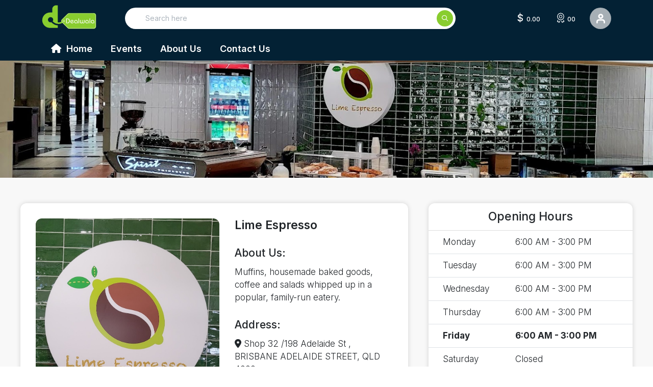

--- FILE ---
content_type: text/html; charset=utf-8
request_url: https://dealwala.com.au/business/details/cafes/lime-espresso?id=04644889-9ca8-4901-af63-80ecadf84993
body_size: 56566
content:
<!DOCTYPE html>
<html lang="en">
<head>
    <meta charset="utf-8">
    <meta name="viewport" content="width=device-width, initial-scale=1">
    
    <title>Lime Espresso - Find Best Deals | Save 5% to 20% with DealWala.com.au</title>
    <meta name="description" content="Discover the best discount deals for Lime Espresso at Dealwala.com.au. Get daily discounts Save Money Every Time! Get upto 5% to 20% Off Discount Deals for Lime Espresso Shop 32 /198 Adelaide St , BRISBANE ADELAIDE STREET, QLD 4000">

    <meta property="og:image" content="https://dealwala.azureedge.net/af719a4d-e110-4983-a2e1-b0b8385059dd/logo/original/b9f7aa0f-4a3d-47cd-a725-ef77b29963d2.jpg" />

<!-- Global site tag (gtag.js) - Google Analytics -->
<script async src="https://www.googletagmanager.com/gtag/js?id=UA-239737403-1"></script>
<script>
    window.dataLayer = window.dataLayer || [];
    function gtag(){dataLayer.push(arguments);}
    gtag('js', new Date());

    gtag('config', 'UA-239737403-1');
</script>

<!-- Google Tag Manager -->
<script>
    (function (w, d, s, l, i) {
        w[l] = w[l] || []; w[l].push({
            'gtm.start':
                new Date().getTime(), event: 'gtm.js'
        }); var f = d.getElementsByTagName(s)[0],
            j = d.createElement(s), dl = l != 'dataLayer' ? '&l=' + l : ''; j.async = true; j.src =
                'https://www.googletagmanager.com/gtm.js?id=' + i + dl; f.parentNode.insertBefore(j, f);
    })(window, document, 'script', 'dataLayer', 'GTM-KFTZS9L');</script>
<!-- End Google Tag Manager -->
<meta name="facebook-domain-verification" content="3jjp1znxgwd6u5vcbgam68pk000u98"   />
<script>
  !function(f,b,e,v,n,t,s)
  {if(f.fbq)return;n=f.fbq=function(){n.callMethod?
  n.callMethod.apply(n,arguments):n.queue.push(arguments)};
  if(!f._fbq)f._fbq=n;n.push=n;n.loaded=!0;n.version='2.0';
  n.queue=[];t=b.createElement(e);t.async=!0;
  t.src=v;s=b.getElementsByTagName(e)[0];
  s.parentNode.insertBefore(t,s)}(window, document,'script',
  'https://connect.facebook.net/en_US/fbevents.js');
  fbq('init', '1161242847857045');
  fbq('track', 'PageView');
</script>
<noscript><img height="1" width="1" style="display:none"
  src="https://www.facebook.com/tr?id=1161242847857045&ev=PageView&noscript=1"
/></noscript>

    <!--favicon-->
    <link rel="apple-touch-icon" sizes="57x57" href="/img/favicon/apple-icon-57x57.png">
    <link rel="apple-touch-icon" sizes="60x60" href="/img/favicon/apple-icon-60x60.png">
    <link rel="apple-touch-icon" sizes="72x72" href="/img/favicon/apple-icon-72x72.png">
    <link rel="apple-touch-icon" sizes="76x76" href="/img/favicon/apple-icon-76x76.png">
    <link rel="apple-touch-icon" sizes="114x114" href="/img/favicon/apple-icon-114x114.png">
    <link rel="apple-touch-icon" sizes="120x120" href="/img/favicon/apple-icon-120x120.png">
    <link rel="apple-touch-icon" sizes="144x144" href="/img/favicon/apple-icon-144x144.png">
    <link rel="apple-touch-icon" sizes="152x152" href="/img/favicon/apple-icon-152x152.png">
    <link rel="apple-touch-icon" sizes="180x180" href="/img/favicon/apple-icon-180x180.png">
    <link rel="icon" type="image/png" sizes="192x192" href="/img/favicon/android-icon-192x192.png">
    <link rel="icon" type="image/png" sizes="32x32" href="/img/favicon/favicon-32x32.png">
    <link rel="icon" type="image/png" sizes="96x96" href="/img/favicon/favicon-96x96.png">
    <link rel="icon" type="image/png" sizes="16x16" href="/img/favicon/favicon-16x16.png">
    <link rel="manifest" href="/img/favicon/manifest.json">
    <meta name="msapplication-TileColor" content="#ffffff">
    <meta name="msapplication-TileImage" content="/img/favicon/ms-icon-144x144.png">
    <meta name="theme-color" content="#ffffff">
    <base href='/'>
    <style>
    .btn-themebg {
        background-color: var(--secondcolor: #116530);
    }
</style>
<link rel="preload" href="/fonts/webfonts/fa-solid-900.woff2" as="font" type="font/woff2" crossorigin>
<link rel="preconnect" href="https://fonts.googleapis.com">
<link rel="preconnect" href="https://fonts.gstatic.com" crossorigin>
<link href="https://fonts.googleapis.com/css2?family=Hanken+Grotesk:wght@500;700&family=Inter:wght@300;400;500;600;700&display=swap" rel="stylesheet">

<link rel="stylesheet" href="fonts/css/all.min.css">


    <link rel="stylesheet" href="/build/css/coupon.min.css?v=TtWDD6Db9C8SZJCyWWFjp3ESW54vAT7gyyZiuVXtDvo">


    

    
    <script async defer src="https://tools.luckyorange.com/core/lo.js?site-id=7f6fa2a8"></script>
</head>
<body id="dvBody" class="app-view">
    <!-- Google Tag Manager (noscript) -->
    <noscript>
        <iframe src="https://www.googletagmanager.com/ns.html?id=GTM-KFTZS9L"
                height="0" width="0" style="display:none;visibility:hidden"></iframe>
    </noscript>
    <!-- End Google Tag Manager (noscript) -->
    <header class="p-0 m-0 border-0">
    <section class="sw-sec-main-header">
        <div class="container">
            <div class="enjoyfreecredit">
                <div class="before"></div>
                <div class="after"></div>
            </div>
            <div class="row">
                <div class="col-12 sw-header">
                    <div class="sw-headerrow">
                        <div class="sw-head-1">
                            <button aria-expanded="false" aria-label="Menu" class="burger dev-menu-mobile">
                                <span></span><span></span><span></span><span></span>
                            </button>
                            <div class="sw-h-logo">
                                <a href="/">
                                    <img src="/img/logo.svg" alt="Dealwala" width="160" height="70" fetchpriority="high">
                                </a>
                            </div>
                            <div class="sw-h-search">
                                <div class="input-group">
                                    <span class="input-group-text sw-input-group-left">
                                    </span>
                                    <input type="text" class="form-control sw-txt-search" id='txtHomeSearch' name='txtHomeSearch' placeholder="Search here" onkeyup="CouponManagementBusinessWeb.Home.SearchHome(event)">
                                    <input type="text" class="form-control sw-city-search d-none" id="txtSearchCity" name="txtSearchCity" placeholder="Current Location" onkeyup="CouponManagementBusinessWeb.Home.SearchCity(event)">
                                    <span class="input-group-text sw-input-group-right">
                                        <i class="fa-regular fa-magnifying-glass"></i>
                                        <i class="fa-solid fa-circle-notch fa-spin d-none" id="dvSearchLoadingCity" style="display:none;"></i>
                                        <i class="fas fa-caret-down fa-fw text-secondcolor dc-city-icon city-right-icon d-none" style="display:none;"></i>
                                        <i class="fa-solid fa-location-crosshairs text-secondcolor dc-city-locate-icon city-right-icon d-none" title="Locate Me" style="display:none;"></i>
                                    </span>
                                </div>
                                <div class="sw-search-suggestion dc-searchbox-container" id="dvSearch" style="display: none;">
                                    <section class="sw-sec-search-coupons" id="dvlblSearchCoupon">
                                        <div class="sw-search-content-box square scrollbar-dusty-grass square thin" id="dvSearchCoupon">
                                        </div>
                                    </section>
                                    <section class="sw-sec-search-showall" onclick="CouponManagementBusinessWeb.Home.SearchAll()">
                                        <div class="row g-0">
                                            <div class="col-12 sw-search-sugg-header">
                                                <a href="javascript:void(0)" class="sw-view-link lnk-search-viewall">
                                                    <span>view all</span>
                                                    <i class="fa-light fa-arrow-right-long"></i>
                                                </a>
                                            </div>
                                        </div>
                                    </section>
                                </div>

                                <div class="sw-city-dropdown" id="dvSearchCity" style="display: none;">
                                    <section class="sw-sec-search-coupons">

                                        <div class="sw-sec-city-list">
                                            <ul id="ulSearchCity">
                                            </ul>
                                        </div>
                                    </section>
                                </div>
                            </div>
                        </div>
                            <div class="sw-h-actions">
                                <div class="sw-h-wallwets">
                                    <a href="/login" class="sw-actions-mr2">
                                        <div class="wallet-hicon dev-wallet-hicon">
                                            <span>$</span>&nbsp; 0.00
                                            <div class="msg-for-wallet">
                                                <div class="msgtxt">Login and Recharge your wallet to get verity of discounts and best deals</div>
                                            </div>
                                        </div>
                                    </a>
                                    <a href="/login" class="sw-actions-mr2">
                                        <div class="points-hicon dev-points-hicon">
                                            <span class="fa-sharp fa-light fa-award"></span>&nbsp; 00
                                            <div class="msg-for-wallet">
                                                <div class="msgtxt">Get/Earn Your Loyalty Points if you redeem your deals from Dealwala</div>
                                            </div>
                                        </div>
                                    </a>
                                </div>
                                <div class="head-usericon">
                                    <button class="user-icon" aria-label="User Detail"></button>
                                    <div class="usersignin">
                                        <div class="user-nologin">
                                            <div class="hiuserTxt">
                                                <span>Hi, User</span>
                                                <div class="walletsinmobile">
                                                    <div class="wallet-icon">$ 0.00</div>
                                                </div>
                                            </div>
                                            <div class="hiuserTxt">
                                                Sign in to get your account detail
                                            </div>
                                            <a href="/login" id="loginLinkHead" class="signinbtn">Sign in</a>
                                            <a href="/sign-up" id="signupLinkHead" class="createnewacc">Create new account</a>
                                        </div>
                                    </div>
                                </div>
                            </div>
                    </div>
                </div>
            </div>
        </div>
    </section>
    <div class="menu-row dev-menu">
    <div class="container">
    <nav>
    <ul class="list-unstyled m-0" id="headMenu">
    <li><a id="headMenuH" href="/"><i class="fa fa-home"></i> Home</a></li>
    <li><a id="headMenuE" href="/event">Events</a></li>
    <li><a id="headMenuAu" href="/about">About Us</a></li>
    <li><a id="headMenuCu" href="/contact">Contact Us</a></li>
    </ul>
    </nav>
    </div>
    </div>
</header>


    <script async defer
        src="https://maps.googleapis.com/maps/api/js?key=AIzaSyDyqizIw8QtKbgNttDemKn3kA4xZuDTNqw">
</script>
<input type="hidden" id="hdnId" value="04644889-9ca8-4901-af63-80ecadf84993" />
<div class="sw-business-banner-outer">
    <div class="sw-business-banner bsns-details-banner-cntnr">
        <picture>
            <source media="(max-width: 599px)" id="cImgBannerSourceEle" srcset="https://dealwala.azureedge.net/af719a4d-e110-4983-a2e1-b0b8385059dd/businessbanner/original/a5c24445-e5b7-4093-bc67-052e9b04216a.jpg" width="600" height="158">
            <img id="imgBanner" src="https://dealwala.azureedge.net/af719a4d-e110-4983-a2e1-b0b8385059dd/businessbanner/original/a5c24445-e5b7-4093-bc67-052e9b04216a.jpg" onerror="this.src='img/noimage.png';" fetchpriority="high" width="1900" height="500" alt="Dealwala">
        </picture>
    </div>
</div>
<div class="sw-business-container-parent">
    <div class="sw-business-container">
        <div class="sw-business-left">
            <div class="sw-busleft-inner">
                <section class="sw-discountbox">
                    <div class="sw-about-business">
                        <figure class="sw-busimg">
                            <img id="imgLogo" src="https://dealwala.azureedge.net/af719a4d-e110-4983-a2e1-b0b8385059dd/logo/original/b9f7aa0f-4a3d-47cd-a725-ef77b29963d2.jpg" onerror="this.src='img/noimage.png';" width="1080" height="608" loading="lazy">
                        </figure>
                        <div class="sw-bus-detail">
                            <h2 class="sw-business-title" id="bName2">Lime Espresso</h2>
                            <div class="sw-text-title">About Us:</div>
                            <div class="sw-business-desc" id="bDescription">Muffins, housemade baked goods, coffee and salads whipped up in a popular, family-run eatery.</div>
                            <div class="sw-text-title">Address:</div>
                            <div class="sw-business-desc" id="bAddress"> <i class="fa-solid fa-location-dot"></i> Shop 32 /198 Adelaide St , BRISBANE ADELAIDE STREET, QLD 4000</div>
                            <div class="sw-business-desc">
                                <div id="dvShare" class="social-share" data-url="https://dealwala.com.au/business/details/cafes/lime-espresso?id=04644889-9ca8-4901-af63-80ecadf84993">
                                    <a class="btn copy" href="javascript:void(0)"
                                       title="Copy Link">
                                        <i class="fas fa-copy fa-2x" style="color: rgb(185 189 196);"></i>
                                    </a>
                                    <a class="btn facebook" href="javascript:void(0)"
                                       target="_blank" title="Share on facebook">
                                        <i class="fab fa-facebook fa-2x" style="color: rgb(66, 103, 178);"></i>
                                    </a>
                                    <a class="btn twitter" href="javascript:void(0)"
                                       target="_blank" title="Share on twitter">
                                        <i class="fab fa-twitter fa-2x" style="color: rgb(0, 172, 238);"></i>
                                    </a>
                                    <a class="btn email" href="javascript:void(0)"
                                       target="_blank" title="Share on email">
                                        <i class="fas fa-envelope fa-2x" style="color: rgb(230, 0, 35);"></i>
                                    </a>
                                    <a class="btn wapp" href="javascript:void(0)"
                                       target="_blank" title="Share on whatsapp">
                                        <i class="fab fa-whatsapp fa-2x" style="color: rgb(30, 125, 52);"></i>
                                    </a>
                                </div>
                            </div>
                        </div>
                    </div>
                </section>
            </div>
        </div>
        <aside class="sw-business-aside">
            <div class="sw-detail-box2">
                <input type="hidden" id="hdnHrs" value="[{&quot;Day&quot;:1,&quot;OpenHour&quot;:&quot;06:00&quot;,&quot;CloseHour&quot;:&quot;15:00&quot;,&quot;Is24Hour&quot;:false,&quot;IsClose&quot;:false},{&quot;Day&quot;:2,&quot;OpenHour&quot;:&quot;06:00&quot;,&quot;CloseHour&quot;:&quot;15:00&quot;,&quot;Is24Hour&quot;:false,&quot;IsClose&quot;:false},{&quot;Day&quot;:3,&quot;OpenHour&quot;:&quot;06:00&quot;,&quot;CloseHour&quot;:&quot;15:00&quot;,&quot;Is24Hour&quot;:false,&quot;IsClose&quot;:false},{&quot;Day&quot;:4,&quot;OpenHour&quot;:&quot;06:00&quot;,&quot;CloseHour&quot;:&quot;15:00&quot;,&quot;Is24Hour&quot;:false,&quot;IsClose&quot;:false},{&quot;Day&quot;:5,&quot;OpenHour&quot;:&quot;06:00&quot;,&quot;CloseHour&quot;:&quot;15:00&quot;,&quot;Is24Hour&quot;:false,&quot;IsClose&quot;:false},{&quot;Day&quot;:6,&quot;OpenHour&quot;:&quot;09:00&quot;,&quot;CloseHour&quot;:&quot;21:00&quot;,&quot;Is24Hour&quot;:false,&quot;IsClose&quot;:true},{&quot;Day&quot;:7,&quot;OpenHour&quot;:&quot;09:00&quot;,&quot;CloseHour&quot;:&quot;21:00&quot;,&quot;Is24Hour&quot;:false,&quot;IsClose&quot;:true}]" />
                <div class="sw-table-header">Opening Hours</div>
                <table class="table sw-table-content">
                    <tbody id="dvHours">
                    </tbody>
                </table>
            </div>
        </aside>
    </div>
</div>
<div class="sw-sec-top-coupons m-0" id="dvTopCoupon">
    <div class="row d-flex align-items-center">
        <div class="col-12">
            <div class="sw-sec-header sw-header-left mt-0">Top Coupons</div>
        </div>
    </div>
    <div class="row custom-row" id="dvCoupons">
    </div>
</div>
<div class="sw-location-gallery">
    <div class="sw-location">
        <input type="hidden" id="hdnLat" value="-27.4671887" />
        <input type="hidden" id="hdnLng" value="153.0263743" />
        <div class="row d-flex align-items-center">
            <div class="col-12">
                <div class="sw-sec-header mt-0">Our Location</div>
            </div>
        </div>
        <div class="sw-map-box mt-4" id="map" style="height:450px">
        </div>
    </div>
</div>
    <section class="dc-gallery-sec">
        <div class="sw-location">
            <div class="sw-sec-top-coupons">
                <div class="row d-flex align-items-center">
                    <div class="col-12">
                        <div class="sw-sec-header">Gallery</div>
                    </div>
                </div>
                <div class="sw-seperator-beta"></div>
                <div class="sw-seperator-gamma"></div>
                <div class="row">
                    <div class="col-12">
                        <div class="sw-sec-presentation home-slick-slider dc-banner-slick-sldr" id="dvBanner">
                                <div class="container slider-container">
                                    <div class="row">
                                        <div class="col">
                                            <div class="sw-pres-image1">
                                                <img src="https://dealwala.azureedge.net/af719a4d-e110-4983-a2e1-b0b8385059dd/businessgallery/original/57d1e6c3-4346-40e4-b0b0-7bf1b5ba9110.jpg">
                                            </div>
                                        </div>
                                    </div>
                                </div>
                                <div class="container slider-container">
                                    <div class="row">
                                        <div class="col">
                                            <div class="sw-pres-image1">
                                                <img src="https://dealwala.azureedge.net/af719a4d-e110-4983-a2e1-b0b8385059dd/businessgallery/original/f28c93fb-eae5-41b9-9c79-0dae00ced41f.jpg">
                                            </div>
                                        </div>
                                    </div>
                                </div>
                                <div class="container slider-container">
                                    <div class="row">
                                        <div class="col">
                                            <div class="sw-pres-image1">
                                                <img src="https://dealwala.azureedge.net/af719a4d-e110-4983-a2e1-b0b8385059dd/businessgallery/original/6f18dc52-3831-467e-b7db-513dc990f879.jpg">
                                            </div>
                                        </div>
                                    </div>
                                </div>
                                <div class="container slider-container">
                                    <div class="row">
                                        <div class="col">
                                            <div class="sw-pres-image1">
                                                <img src="https://dealwala.azureedge.net/af719a4d-e110-4983-a2e1-b0b8385059dd/businessgallery/original/bdfafcac-910c-4bfb-a134-09caf1ab4bc6.jpg">
                                            </div>
                                        </div>
                                    </div>
                                </div>
                                <div class="container slider-container">
                                    <div class="row">
                                        <div class="col">
                                            <div class="sw-pres-image1">
                                                <img src="https://dealwala.azureedge.net/af719a4d-e110-4983-a2e1-b0b8385059dd/businessgallery/original/a464a953-975d-4e58-9570-fdf9ff79cb8e.jpg">
                                            </div>
                                        </div>
                                    </div>
                                </div>
                        </div>
                    </div>
                </div>
            </div>
        </div>
    </section>

<script id="JqTemplateCoupons" type="text/html">
    <a class="sw-my-deal-box-col"  href="/coupon/detail/${typeSlug}/${slug}?id=${id}">
         <div class="sw-my-deal-box">
              <div class="sw-coupon-box-l order-2 order-xl-1">
                  <div class="sw-coupon-image-l">
                      <img alt="${name}" src="${image}" onerror="this.src='img/noimage.png';" width="480" height="270" loading="lazy">
                      {{if discountPercentage > 0}}
                       <div class="sw-deal-label">${discountPercentage}% OFF</div>
                      {{/if}}
                      {{if tag1 }}
                        <div class="sw-deal-label-new" style="background:${tag1BColor};color:${tag1FColor}">${tag1}</div>
                      {{/if}}

                  </div>
              </div>
              <div class="sw-coupon-provider-box order-3 order-xl-3">
                  <div class="sw-coupon-provider-logo">
                      <img alt="${businessName}" src="${businessLogo}" onerror="this.src='img/noimage.png';" loading="lazy" height="80" width="80">
                  </div>
                  <div class="sw-coupon-provider-detail">
                      <div class="sw-coupon-text-primary">${name}</div>
                      <div class="sw-business-name">${businessName}</div>
                  </div>
              </div>
          </div>
    </a>
</script>

<script id="JqSimilarBusiness" type="text/html">
    <a class="col-6 col-md-4 col-lg-3 col-xl-24" href="/business/details/cafes/lime-espresso/${typeSlug}/${slug}?id=${id}">
        <div class="sw-business-box-outer-r">
            <div class="sw-business-box-inner-child-r">
                <div class="sw-business-circle"></div>
                <div class="sw-business-logo-box">
                    <div class="sw-business-logo">
                        <img alt="${name}" src="${logo}" onerror="this.src='img/noimage.png';">
                    </div>
                </div>
                <div class="sw-busienss-name-r">${name}</div>
                <div class="sw-business-address-r" title="${address2}">
                    <i class="fa-regular fa-location-dot"></i>
                    <span>${address2}</span>
                </div>
                <div class="sw-busienss-category-r">${description}</div>
            </div>
        </div>
    </a>
</script>

<script id="JqTemplateHours" type="text/html">
    <tr class="${dayClass}">
        <td>${dayName}</td>
        <td>{{html dayValue}}</td>
    </tr>
</script>


    <div class="modal fade" id="wallet-popup">
    <div class="modal-dialog modal-lg" role="document">
        <div class="modal-content">
            <div class="sw-modal-head modal-header">
                <div class="sw-modal-title">Add credit balance</div>
                <button type="button" aria-label="Close" class="sw-modal-close" onclick='CouponManagementBusinessWeb.Home.HideWalletPackages()'></button>
            </div>
            <div class="modal-body">
                <div class="add-walletblocks" id="dvWalletPackage">
                </div>
                <div class="fw-normal" id="dvWalletPackageDetails">
                    <div class="col-12 wallet-pkg-details">
                        <p>
                            You have selected <strong><span class="text-dark" id="pkgName"></span></strong>.
                            <br />Please press Continue to make payment.
                        </p>
                    </div>
                    <div class="modal-footer">
                        <button type="button" id="btnWalletBack" class="btn btn-danger" onclick='CouponManagementBusinessWeb.Home.WalletDetailsBack();'>
                            Back
                        </button>
                        <button type="button" id="btnWalletPayment" class="btn btn-warning sw-btn-warning">
                            Continue & Pay
                        </button>
                    </div>
                </div>
            </div>
        </div>
    </div>
</div>

<div class="modal fade" id="dvWalletWelcomePopup" data-backdrop="static" role="dialog">
    <div class="modal-dialog modal-lg modal-dialog-centered" role="document">
        <div class="modal-content">
            <div class="modal-body pt-2 p-3">
                <button type="button" class="btn btn-default position-absolute" style="right:0" onclick='CouponManagementBusinessWeb.Home.HideWalletWelcomePopup()'>
                    <i class="fa fa-times"></i>
                </button>
                <div class="row">
                    <div class="col-12 free-balance-popup">
                        <span style="padding:0 10px">
                            Dealwala gives you <span class="d-block d-sm-inline-block" style="color: #88cc2f;
    font-weight: 800;text-transform: uppercase;position: relative;top: 3px;font-size: larger;">$10.00 free welcome credit</span> balance in your wallet.<br />
                        </span>
                        <br />

                        <img src="/images/10_dollar.jpg" width="350" style="width:350px" alt="dealwala offer" />
                        <br /><br />
                        <span> Claims your free credit, and buy best discounted deals!</span><br />
                        <span style="font-size:smaller">
                            Credit is for deals redeems only. Can not be spend in stores or withdrawals
                        </span>
                    </div>
                    <div class="col-12 text-center mb-5">
                        <button type="button" class="btn btn-warning" style="font-size:27px;font-weight:500" onclick='CouponManagementBusinessWeb.Home.ClaimWelcomeFreeCredit()'>
                            CLAIM NOW
                        </button>
                    </div>
                </div>
            </div>
        </div>
    </div>
</div>

<div class="modal fade" id="dvWalletThankyouPopup" role="dialog">
    <div class="modal-dialog modal-lg modal-dialog-centered" role="document">
        <div class="modal-content">
            <div class="modal-header">
                <div class="modal-title">
                    <span class="highlitedtext-thanks">Enjoy, Your $10 credit!</span>
                </div>
                <button type="button" class="btn btn-default" onclick='$("#dvWalletThankyouPopup").modal("hide");'>
                    <i class="fa fa-times"></i>
                </button>
            </div>
            <div class="modal-body">
                <div class="row">
                    <div class="col-12 thankyou-balance-popup">
                        Purchase deal from dealwala and enjoy discount with different restaurant, grocery stores or many more!
                        <br /><br />
                        <strong class="mt-2">How To Redeem:</strong>
                        <ul>
                            <li>
                                <b>Step 1</b>: Go to Coupon Detail page
                            </li>
                            <li>
                                <b>Step 2</b>: Click on Redeem Coupon button, It will Generate code
                            </li>
                            <li>
                                <b>Step 3</b>: Show this Generate code at store location or click to use deal button and ask Business Code to store, and click on OK button
                            </li>
                            <li>
                                <b>Step 4</b>: Enjoy your discount
                            </li>
                        </ul>
                    </div>
                    <div class="col-12 text-center">
                        <button type="button" class="btn btn-warning" style="font-size:27px;font-weight:500" onclick='$("#dvWalletThankyouPopup").modal("hide");'>
                            Ok
                        </button>
                    </div>
                </div>
            </div>
        </div>
    </div>
</div>

<footer>
    <div class="container">
        <div class="row custom-row">
            <div class="col-12 col-md-3 col-xl-2 sw-footer-logo">
                <div class="sw-h-logo-box mb-4 ">
                    <a href="javascript:void(0)">
                        <img src="/img/logo.svg" />
                    </a>
                </div>

            </div>
            <div class="col-12 col-md-9 col-xl-10">
                <div class="row">
                    <div class="col-6 col-md-4 col-xl-24">
                        <div class="sw-footer-nav-box">
                            <div class="sw-nav-header"><span>company</span></div>
                            <ul class="sw-nav-list">
                                <li><a href="/about">about us</a></li>
                                <li><a href="/privacy-policy">privacy policy</a></li>
                                <li><a href="/terms-of-use">terms of use</a></li>
                                <li><a href="/contact">contact us</a></li>
                            </ul>
                        </div>
                    </div>
                    <div class="col-6 col-md-4 col-xl-24">
                        <div class="sw-footer-nav-box">
                            <div class="sw-nav-header"><span>business</span></div>
                            <ul class="sw-nav-list">
                                <li><a href="/jobs">job listing</a></li>
                                <li><a href="https://partner.dealwala.com.au/sign-up" target="_blank">become partner</a></li>
                                <li><a href="https://wholesale.dealwala.com.au" target="_blank">wholesaler portal</a></li>
                            </ul>
                        </div>
                    </div>
                    <div class="col-6 col-md-4 col-xl-24 d-none">
                        <div class="sw-footer-nav-box">
                            <div class="sw-nav-header"><span>cities</span></div>
                            <ul class="sw-nav-list">
                                <li>
                                    <a href='/coupons/sydney?id=5b888f83-0bae-455a-a19c-c8790c839a37'>Sydney</a>
                                </li>

                                <li>
                                    <a href='/coupons/perth?id=806e3af7-cc39-4b5b-88cf-792e8ba3230f'>Perth</a>
                                </li>
                                <li>
                                    <a href='/coupons/melbourne?id=4bd5bc0d-a304-4a56-81ee-b88bc07e52cf'>Melbourne</a>
                                </li>
                                <li>
                                    <a href='/coupons/adelaide?id=500a5a98-4906-4a37-9743-28785278f2c0'>Adelaide</a>
                                </li>
                                <li>
                                    <a href='/coupons/brisbane?id=cbace096-06c4-4f89-92e3-a7dd2d884821'>Brisbane</a>
                                </li>
                                <li>
                                    <a href='/coupons/hobart?id=6bf50f95-ffc7-4284-8c46-6aaa4d68bd4e'>Hobart</a>
                                </li>
                            </ul>
                        </div>
                    </div>
                    <div class="col-6 col-md-4 col-xl-24">
                        <div class="sw-footer-nav-box">
                            <div class="sw-nav-header"><span>support</span></div>
                            <ul class="sw-nav-list">
                                <li>
                                    <a href="tel:1300077015">
                                        <i class="fa-regular fa-phone"></i>
                                        <span>1300 077 015</span>
                                    </a>
                                </li>
                            </ul>
                        </div>
                    </div>
                    <div class="col-12 d-block d-md-none">
                        <div class="sw-hr"></div>
                    </div>
                    <div class="col-12 col-md-8 col-xl-24">
                        <div class="sw-footer-nav-box ">
                            <div class="sw-nav-header center"><span>download the app</span></div>
                            <ul class="sw-badge-list">
                                <li>
                                    <a href="https://play.google.com/store/apps/details?id=com.dealwala.customer" target="_blank" rel="noopener nofollow">
                                        <div class="sw-badge">
                                            <img src="/img/google-play-badge.png">
                                        </div>
                                    </a>
                                </li>
                                <li>
                                    <a href="https://apps.apple.com/in/app/dealwala/id1637650592" target="_blank" rel="noopener nofollow">
                                        <div class="sw-badge">
                                            <img src="/img/apple-store-badge.png">
                                        </div>
                                    </a>
                                </li>
                            </ul>
                        </div>
                    </div>
                </div>

            </div>
            <div class="col-12">
                <div class="sw-hr"></div>
            </div>
            <div class="col-10 offset-1 col-md-12 offset-md-0 mb-4 mb-lg-0">
                <div class="sw-footer-nav-box">
                    <div class="sw-nav-header"><span>cities</span></div>
                    <ul class="sw-nav-city-list">
                        <li>
                            <a href='/coupons/sydney?id=5b888f83-0bae-455a-a19c-c8790c839a37'>Sydney</a>
                        </li>
                        <li>
                            <a href='/coupons/perth?id=806e3af7-cc39-4b5b-88cf-792e8ba3230f'>Perth</a>
                        </li>
                        <li>
                            <a href='/coupons/melbourne?id=4bd5bc0d-a304-4a56-81ee-b88bc07e52cf'>Melbourne</a>
                        </li>
                        <li>
                            <a href='/coupons/adelaide?id=500a5a98-4906-4a37-9743-28785278f2c0'>Adelaide</a>
                        </li>
                        <li>
                            <a href='/coupons/brisbane?id=cbace096-06c4-4f89-92e3-a7dd2d884821'>Brisbane</a>
                        </li>
                        <li>
                            <a href='/coupons/hobart?id=6bf50f95-ffc7-4284-8c46-6aaa4d68bd4e'>Hobart</a>
                        </li>
                    </ul>
                </div>
            </div>
            <div class="col-12">
                <div class="sw-hr"></div>
            </div>

            <div class="col-12">
                <div class="sw-sub-footer">
                    <div>Copyright &copy; Dealwala. All Rights Reserved</div>
                    <div>
                        <ul class="sw-social-list">
                            <li><a href="https://www.facebook.com/Dealwala-101789349281504" target="_blank"><i class="fa-brands fa-facebook-f"></i></a></li>
                            <li><a href="https://www.instagram.com/dealwala_app" target="_blank"><i class="fa-brands fa-instagram"></i></a></li>
                        </ul>
                    </div>
                </div>
            </div>


        </div>

    </div>

</footer>
<div class="position-relative">
    <div id="AppBanner" class="appfor-mobile display-none">
        <div class="app-logo sw-h-logo-box">
            <img src="/img/logo.svg?v=1" alt="Logo">
        </div>
        <div class="app-exprience">
            <h4>Use app for best experience!</h4>
            <small>Available for android &amp; IOS</small>
        </div>
        <div class="use-app">
            <a id="btnstoreurl" href="javascript:void(0);" target="_blank">
                Use App
            </a>
        </div>
        <div class="close-icon">
            <i class="fas fa-xmark fa-fw text-white close-app-for-i"></i>
        </div>

    </div>
</div>


    

<script>
    var CouponManagementScriptSettings = {
        PageSize: 20,
        ListingPageSize: '16',
        ApiBaseUrl: 'https://api.dealwala.com.au/',
        UserId: '',
        BearerToken: '',
        PrefferedCity: '',
        DefaultCity: '5b888f83-0bae-455a-a19c-c8790c839a37',
        FacebookAppID: '618224556733551',
        ApiUrls: {
			AddFileInLocationStorage: 'api/files/addpicinlocalstorage',
            AddFileInStorage: 'api/files/addpicinstorage',
            SearchCity : 'api/lookup/getcities',
            HomeSearch : 'api/search/home',
            HomeSearchWithPage : 'api/search/searchwithpage',
            BalancePackage: 'api/website/walletpackagelist',
            ClaimFreeCredit: 'api/customeraccount/claimfreecredit',
            CartSave: 'api/userpayment/cartsave',
            RemoveCartItem: 'api/userpayment/removecartitem',
            UpdateClaim: '/profileclaimupdate'
		},
        PageUrl:{
            InitBalance: '/wallet/addbalance'
        },
        SearchType : 0,
        ShowFreeCreditPopup : false,
        SearchTypeEnum : {DealBusiness : 0, Event : 1, Deal : 2},
        CartItemType: { WalletRecharge:1, EventBooking: 2, EventPromoCode: 3 },
        CartAction: { Save: 1, SaveAndPay: 2, Pay: 3, RemoveItem: 4, Discard: 5, Update:6, UpdateAndPay: 7 }
    };
</script>
    <div class="webloader" id="webloader">
    <div class="lds-dual-ring"></div>
</div>
<style>
    .webloader {
        top: 0;
        left: 0;
        position: fixed;
        z-index: 10000000;
        background: #ffffff;
        height: 100%;
        width: 100%;
        margin: auto;
        opacity: 0.6 !important;
        display: none;
    }

    .lds-dual-ring {
        display: inline-block;
        width: 30px;
        height: 30px;
        left: calc(50% - 15px);
        top: calc(50% - 15px);
        position: fixed;
    }

        .lds-dual-ring:after {
            content: " ";
            display: inline-block;
            width: 30px;
            height: 30px;
            border: 2px solid rgba(0, 0, 0, 0.2);
            border-radius: 50%;
            border-top-color: rgba(0, 0, 0, 0.3);
            animation: lds-dual-ring 1.2s linear infinite;
            -webkit-animation: lds-dual-ring 1.2s linear infinite;
            left: calc(50% - 15px);
            top: calc(50% - 15px);
            position: fixed;
            z-index: 1;
            border-color: #490dbe transparent #000 transparent;
        }

    @keyframes lds-dual-ring {
        0% {
            transform: rotate(0deg);
        }

        100% {
            transform: rotate(360deg);
        }
    }
</style>
    <script id="JqWalletTemplate" type="text/html">
    {{if name.length > 20}}    
        <div class="wallet-block two-col" id="dc-temp-pkg-${walletPackageID}" onclick="CouponManagementBusinessWeb.Home.DisplayWalletPackageDetails('${walletPackageID}')">
            <span class="w-icon"></span>${name}
        </div>
    {{else}}
        <div class="wallet-block" id="dc-temp-pkg-${walletPackageID}" onclick="CouponManagementBusinessWeb.Home.DisplayWalletPackageDetails('${walletPackageID}')">
            <span class="w-icon"></span>${name}
        </div>
    {{/if}}
</script>

<script id="JqTemplateSelect" type="text/html">
    <option value="${value}">${name}</option>
</script>

<script id="JqTemplatebSearchBusiness" type="text/html">
    <a class="sw-search-item-box" href="/business/details/${typeSlug}/${slug}?id=${id}">
        <div class="sw-search-item-thumbnail">
            <img src="${logo}" alt="" onerror="this.src='img/noimage.png';" loading="lazy">
        </div>
        <div class="sw-search-item-desc">
            <div class="sw-search-item-title">
                ${name}
            </div>
            <div class="sw-search-item-detail">
                ${description}
            </div>
        </div>
    </a>
</script>

<script id="JqTemplatebSearchCoupon" type="text/html">
    <a class="sw-search-item-box" href="/coupon/detail/${typeSlug}/${slug}?id=${id}">
        <div class="sw-search-item-thumbnail">
            <img src="${image}" alt="" onerror="this.src='img/noimage.png';" loading="lazy">
        </div>
        <div class="sw-search-item-desc">
            <div class="sw-search-item-title">${name}</div>
            <div class="sw-search-item-detail">${description}</div>
        </div>
    </a>
</script>

<script id="JqTemplatebSearchEvent" type="text/html">
    <a class="sw-search-item-box" href="/event/${eventSlug}">
        <div class="sw-search-item-thumbnail">
            <img src="${image}" alt="" onerror="this.src='img/noimage.png';" loading="lazy">
        </div>
        <div class="sw-search-item-desc">
            <div class="sw-search-item-title">${name}</div>
            <div class="sw-search-item-detail">${location}</div>
        </div>
    </a>
</script>

<script id="JqTemplatebSearchCity" type="text/html">
    <li onclick="CouponManagementBusinessWeb.Home.SetCity(this)" data-cityid='${id}' data-cityname='${postCode} ${name}'>${postCode} ${name}</li>
</script>

<script id="JqGeneralTemplateBusinessCoupon" type="text/html">

    <a class="sw-my-deal-box-col" href="/coupon/detail/${typeSlug}/${slug}?id=${id}${isGlobalParticipated ? '&ctyp=mtrc':''}">
           <div class="sw-my-deal-box">
               <div class="sw-coupon-box-l order-2 order-xl-1">
                   <div class="sw-coupon-image-l">
                       <img alt="${name}" src="${image}" onerror="this.src='img/noimage.png';" width="480" height="270" loading="lazy">
                       {{if discountPercentage > 0}}
                        <div class="sw-deal-label">${discountPercentage}% OFF</div>
                       {{/if}}
                       {{if tag1 }}
                           <div class="sw-deal-label-new" style="background:${tag1BColor};color:${tag1FColor}">${tag1}</div>
                       {{/if}}

                   </div>
               </div>
               <div class="sw-coupon-provider-box order-3 order-xl-3">
                   <div class="sw-coupon-provider-logo">
                       <img alt="${businessName}" src="${businessLogo}" onerror="this.src='img/noimage.png';" loading="lazy" height="80" width="80">
                   </div>
                   <div class="sw-coupon-provider-detail">
                       <div class="sw-coupon-text-primary">${name}</div>
                       <div class="sw-business-name">${businessName}</div>
                   </div>
               </div>
           </div>
           <!--sw-my-deal-box ends-->
       </a>


</script>

<script id="JqGenerateTemplateCategory" type="text/html">
    <div class="top-category-item">
        <div class="top-category-item-inner">
            {{if id == 'b203de6f-992f-4e82-a058-175af34be857'}}
                <a href="/event">
                    <div class="sw-category-box-outer">
                        <div class="sw-category-thumbnail">
                            <img alt="${type}" src="${image}" onerror="this.src='img/noimage.png';" loading="lazy" width="200" height="200">
                        </div>
                        <div class="sw-category-name">${type}</div>
                    </div>
                </a>
            {{else}}
                 <a href="/deal-business/${slug}?id=${id}&btype=${type}">
                    <div class="sw-category-box-outer">
                        <div class="sw-category-thumbnail">
                            <img alt="${type}" src="${image}" onerror="this.src='img/noimage.png';" loading="lazy" width="200" height="200">
                        </div>
                        <div class="sw-category-name">${type}</div>
                    </div>
                </a>
            {{/if}}
        </div>
    </div>
</script>

<script id="JqTGeneralTemplateBusiness" type="text/html">
    <a href="/business/details/cafes/lime-espresso/${typeSlug}/${slug}?id=${id}" class="sw-my-deal-box-col">
            <div class="sw-my-deal-box">
                <div class="sw-coupon-box-l order-2 order-xl-1">
                    <div class="sw-coupon-image-l">
                        <img alt="${name}" src="${banner}" onerror="this.src='img/noimage.png';" loading="lazy" width="480" height="270">
                    </div>
                </div>
                <div class="sw-coupon-provider-box order-3 order-xl-3">
                    <div class="sw-coupon-provider-logo">
                        <img alt="${name}" src="${logo}" onerror="this.src='img/noimage.png';" loading="lazy" height="80" width="80">
                    </div>
                    <div class="sw-coupon-provider-detail">
                        <div class="sw-coupon-text-primary">${name}</div>
                        <div class="sw-c-business-address2"><i class="fa-solid fa-location-dot"></i> <span class="address">${address2}</span></div>
                    </div>
                </div>
            </div>
        </a>
</script>

<script id="JqGeneralTemplateEvents" type="text/html">
    <div class="event-item event-item-home">
        <div class="event-iteminn">
            <figure class="m-0">
                <a href="/event/${eventSlug}">
                    <img src="${image}" width="200" height="400" alt="Event Image">
                </a>
            </figure>
            <div class="event-description">
                <div class="event-name" style="text-overflow:ellipsis;white-space: nowrap;overflow: hidden;" title="${name}">${name}</div>
            </div>
            {{if promoCodeSaleType != 2 }}
                <div class="event-link"><a href="/event/${eventSlug}">Buy Tickets <i class="fa-solid fa-arrow-right"></i></a></div>
            {{else}}
                <div class="event-link"><a href="/event/${eventSlug}">Get Code <i class="fa-solid fa-arrow-right"></i></a></div>
            {{/if}}            
        </div>
    </div>
</script>
    
    <script src="/lib/jquery-3.6.0.min.js?v=zp0HUArZHsK1JMJwdk7EyaM-eDINjTdOxADt5Ij2JRs"></script>
<script src="/lib/bootstrap.bundle.js?v=qZXstfj2iyF6yHSJhJTZW0VE-y4r3KysNC76-RZNtkg"></script>




    <script src="/build/js/couponweb.all.min.js?v=RGwYrOQg2cOKnfbZo7TFpWNXRVaXzu1_R2GcTpXU2Kc"></script>


<script>
    var autoCompleteComponentForm = {
        street_number: 'short_name',
        route: 'long_name',
        postal_town: 'short_name',
        locality: 'long_name',
        postal_code: 'short_name',
        premise: "long_name",
        sublocality: "long_name",
        political: "long_name",
        country: "long_name"
    };
    (function($) {
        CouponManagement.Global.Init($('base').attr('href'), CouponManagementScriptSettings);
                
        // auto complete scrips start
        $("#txtHomeSearch").on("focusin", function () {
            if (!$(this).data("oldval")) {
                $(this).val("");
            }
        });

        //clear auto complete on outside click
        $(document).mouseup(function (e) {
            var containerAutoSearch = $(".dc-searchbox-container");

            // if the target of the click isn't the container nor a descendant of the container
            if (!containerAutoSearch.is(e.target) && containerAutoSearch.has(e.target).length === 0) {
                $("#txtHomeSearch").val("");
                $("#dvSearch").hide();
            }

              var containerAutoCitySearchBox = $("#txtSearchCity");
              if (!containerAutoCitySearchBox.is(e.target) && containerAutoCitySearchBox.has(e.target).length === 0)
              {
                if($("#txtSearchCity").val()=="")
                {
                    if($("#txtSearchCity").data("oldval"))
                    {
                         $("#txtSearchCity").val($("#txtSearchCity").data("oldval"));
                        $('.dc-city-locate-icon').hide();
                         $(".dc-city-icon").show();
                    }

                 }
              }

              var containerAutoCitySearchResult = $("#dvSearchCity");
              var containerAutoCitySearch = $("#txtSearchCity");
              if ((!containerAutoCitySearchResult.is(e.target) && containerAutoCitySearchResult.has(e.target).length === 0))
              {
                    containerAutoCitySearchResult.hide();
                    if(!containerAutoCitySearch.is(e.target) && containerAutoCitySearch.has(e.target).length  === 0)
                    {
                        if($("#txtSearchCity").data("oldval"))
                        {
                                $("#txtSearchCity").val($("#txtSearchCity").data("oldval"));
                                $('.dc-city-locate-icon').hide();
                                $(".dc-city-icon").show();
                        }
                    }
                   
              }
        });

        $("#txtSearchCity").on("focusin", function () {
               $(this).val("");
                $(".dc-city-icon").hide();
            $('.dc-city-locate-icon').show();
        });

         $(".dc-city-icon").click(function () {
            $("#txtSearchCity").val("");
            $(this).hide();
            $("#txtSearchCity").focus();
        });

        $('.dc-city-locate-icon').click(function () {
            CouponManagement.Storage.Remove(CouponManagement.Storage.Name.SearchCity);
            getLocation();
        });

        //end
        $('.dev-menu-mobile').click(function (e) {
            e.preventDefault();
            if ($(this).attr('aria-expanded') === 'false') {
                $(this).attr('aria-expanded', 'true');
                $(".dev-menu").slideDown(400);
            } else {
                $(this).attr('aria-expanded', 'false');
                $(".dev-menu").slideUp(400);
            }
        });

    })(jQuery);

    (function () {
        var appBannerShow = 'dwapplink';
        var iosAppUrl = 'https://apps.apple.com/in/app/dealwala/id1637650592';
        var androidAppUrl = 'https://play.google.com/store/apps/details?id=com.dealwala.customer';
        var isIOSDevice = /ipad|iphone|ipod/i.test(navigator.userAgent.toLowerCase());
        var isAndroidDevice = /android/i.test(navigator.userAgent.toLowerCase());
        if ((isIOSDevice || isAndroidDevice) && CouponManagement.Global.GetCookie(appBannerShow) !== 'yes') {
            $('#btnstoreurl').attr('href', (isIOSDevice ? iosAppUrl : androidAppUrl));
            $('#AppBanner').removeClass('display-none');
            $('#AppBanner .close-icon i').click(function () {
                CouponManagement.Global.SetCookie(appBannerShow, 'yes', 365);
                $('#AppBanner').addClass('display-none')
            });
        }
                
    })();
</script>

    
    
    
        <script src="/build/js/business-details.min.js?v=HjnVskZTT6DMXo98PxAcpj3yiJDJWorJeOflemo9VWg"></script>
    
    
    <script>
        (function ($) {

            if (typeof (window.google) == "undefined") {
                const script = document.createElement("script");
                script.src = "https://maps.googleapis.com/maps/api/js?key=AIzaSyDyqizIw8QtKbgNttDemKn3kA4xZuDTNqw";
                script.async = true;
                document.body.appendChild(script);
            }

            var detailSettings = {};
            detailSettings.apiUrls = {};
            detailSettings.apiUrls.GetBusinessCoupons = 'api/businesscoupon/getallbybusiness';
            CouponManagementBusinessWeb.BusinessDetails.Init(detailSettings);
        })(jQuery);
    </script>

    <script>
        $(document).ready(function () {
            var rUrl = encodeURI(location.href);
            $("#loginLinkHead").attr("href", '/login?ReturnUrl=' + rUrl)
            $("#signupLinkHead").attr("href", '/sign-up?ReturnUrl=' + rUrl)

            // var showThankYou = GetQueryStringParameterValues("wfcbck");
            // if (showThankYou === 'y') {
            //     CouponManagementBusinessWeb.Home.ClaimFreeCredit();
            // }
            // else if (CouponManagement.Global.GetCookie('wfcbck') === 'y1s') {
            //     CouponManagementBusinessWeb.Home.ClaimFreeCredit();
            // }
            // else if (CouponManagement.Global.GetCookie('wfcbck') !== 'yes' && CouponManagement.Global.GetCookie('wfcbck') !== 'yes1') {
            //     if (CouponManagement.Global.Settings.ShowFreeCreditPopup == true) {
            //         setTimeout(function () { $("#dvWalletWelcomePopup").modal("show"); }, 1000);
            //     }
            // }
        });
    </script>
</body>
</html>


--- FILE ---
content_type: text/css
request_url: https://dealwala.com.au/build/css/coupon.min.css?v=TtWDD6Db9C8SZJCyWWFjp3ESW54vAT7gyyZiuVXtDvo
body_size: 370751
content:
.paginationjs{line-height:1.6;font-family:Marmelad,"Lucida Grande",Arial,"Hiragino Sans GB",Georgia,sans-serif;font-size:14px;box-sizing:initial;text-align:center}.paginationjs:after{display:table;content:" ";clear:both}.paginationjs .paginationjs-pages{display:inline-block;vertical-align:top;float:none}.paginationjs .paginationjs-pages ul{float:left;margin:0;padding:0}.paginationjs .paginationjs-go-button,.paginationjs .paginationjs-go-input,.paginationjs .paginationjs-nav{float:none;display:inline-block;margin-left:10px;font-size:14px}.paginationjs .paginationjs-pages li{float:left;border-right:none;list-style:none}.paginationjs .paginationjs-pages li>a{min-width:40px;display:block;color:#333;text-decoration:none;text-align:center}.paginationjs .paginationjs-pages li>a:hover{background:#eee}.paginationjs .paginationjs-pages li.active{border:none}.paginationjs .paginationjs-pages li.disabled>a:hover{background:0 0}.paginationjs .paginationjs-pages li:first-child,.paginationjs .paginationjs-pages li:first-child>a{border-radius:3px 0 0 3px}.paginationjs .paginationjs-pages li:last-child>a{border-radius:0 3px 3px 0}.paginationjs .paginationjs-go-input>input[type=text]{width:30px;height:28px;background:#fff;border-radius:3px;border:1px solid #184f90;padding:0;font-size:14px;text-align:center;vertical-align:baseline;outline:0;box-shadow:none;box-sizing:initial}.paginationjs .paginationjs-go-button>input[type=button]{min-width:40px;height:30px;line-height:28px;background:#fff;border-radius:3px;border:1px solid #184f90;text-align:center;padding:0 8px;font-size:14px;vertical-align:baseline;outline:0;box-shadow:none;color:#333;cursor:pointer;vertical-align:middle\9}.paginationjs.paginationjs-theme-blue .paginationjs-go-input>input[type=text],.paginationjs.paginationjs-theme-blue .paginationjs-pages li{border-color:#289de9}.paginationjs .paginationjs-go-button>input[type=button]:hover{background-color:#f8f8f8}.paginationjs .paginationjs-nav{height:30px;line-height:30px}.paginationjs .paginationjs-go-button,.paginationjs .paginationjs-go-input{margin-left:5px\9}.paginationjs.paginationjs-small{font-size:12px}.paginationjs.paginationjs-small .paginationjs-pages li>a{min-width:26px;height:24px;line-height:24px;font-size:12px}.paginationjs.paginationjs-small .paginationjs-pages li.active>a{height:26px;line-height:26px}.paginationjs.paginationjs-small .paginationjs-go-input{font-size:12px}.paginationjs.paginationjs-small .paginationjs-go-input>input[type=text]{width:26px;height:24px;font-size:12px}.paginationjs.paginationjs-small .paginationjs-go-button{font-size:12px}.paginationjs.paginationjs-small .paginationjs-go-button>input[type=button]{min-width:30px;height:26px;line-height:24px;padding:0 6px;font-size:12px}.paginationjs.paginationjs-small .paginationjs-nav{height:26px;line-height:26px;font-size:12px}.paginationjs.paginationjs-big{font-size:16px}.paginationjs.paginationjs-big .paginationjs-pages li>a{min-width:36px;height:34px;line-height:34px;font-size:16px}.paginationjs.paginationjs-big .paginationjs-pages li.active>a{height:36px;line-height:36px}.paginationjs.paginationjs-big .paginationjs-go-input{font-size:16px}.paginationjs.paginationjs-big .paginationjs-go-input>input[type=text]{width:36px;height:34px;font-size:16px}.paginationjs.paginationjs-big .paginationjs-go-button{font-size:16px}.paginationjs.paginationjs-big .paginationjs-go-button>input[type=button]{min-width:50px;height:36px;line-height:34px;padding:0 12px;font-size:16px}.paginationjs.paginationjs-big .paginationjs-nav{height:36px;line-height:36px;font-size:16px}.paginationjs.paginationjs-theme-blue .paginationjs-pages li>a{color:#289de9}.paginationjs.paginationjs-theme-blue .paginationjs-pages li>a:hover{background:#e9f4fc}.paginationjs.paginationjs-theme-blue .paginationjs-pages li.active>a{background:#289de9;color:#fff}.paginationjs.paginationjs-theme-blue .paginationjs-pages li.disabled>a:hover{background:0 0}.paginationjs.paginationjs-theme-blue .paginationjs-go-button>input[type=button]{background:#289de9;border-color:#289de9;color:#fff}.paginationjs.paginationjs-theme-green .paginationjs-go-input>input[type=text],.paginationjs.paginationjs-theme-green .paginationjs-pages li{border-color:#449d44}.paginationjs.paginationjs-theme-blue .paginationjs-go-button>input[type=button]:hover{background-color:#3ca5ea}.paginationjs.paginationjs-theme-green .paginationjs-pages li>a{color:#449d44}.paginationjs.paginationjs-theme-green .paginationjs-pages li>a:hover{background:#ebf4eb}.paginationjs.paginationjs-theme-green .paginationjs-pages li.active>a{background:#449d44;color:#fff}.paginationjs.paginationjs-theme-green .paginationjs-pages li.disabled>a:hover{background:0 0}.paginationjs.paginationjs-theme-green .paginationjs-go-button>input[type=button]{background:#449d44;border-color:#449d44;color:#fff}.paginationjs.paginationjs-theme-yellow .paginationjs-go-input>input[type=text],.paginationjs.paginationjs-theme-yellow .paginationjs-pages li{border-color:#ec971f}.paginationjs.paginationjs-theme-green .paginationjs-go-button>input[type=button]:hover{background-color:#55a555}.paginationjs.paginationjs-theme-yellow .paginationjs-pages li>a{color:#ec971f}.paginationjs.paginationjs-theme-yellow .paginationjs-pages li>a:hover{background:#fdf5e9}.paginationjs.paginationjs-theme-yellow .paginationjs-pages li.active>a{background:#ec971f;color:#fff}.paginationjs.paginationjs-theme-yellow .paginationjs-pages li.disabled>a:hover{background:0 0}.paginationjs.paginationjs-theme-yellow .paginationjs-go-button>input[type=button]{background:#ec971f;border-color:#ec971f;color:#fff}.paginationjs.paginationjs-theme-red .paginationjs-go-input>input[type=text],.paginationjs.paginationjs-theme-red .paginationjs-pages li{border-color:#c9302c}.paginationjs.paginationjs-theme-yellow .paginationjs-go-button>input[type=button]:hover{background-color:#eea135}.paginationjs.paginationjs-theme-red .paginationjs-pages li>a{color:#c9302c}.paginationjs.paginationjs-theme-red .paginationjs-pages li>a:hover{background:#faeaea}.paginationjs.paginationjs-theme-red .paginationjs-pages li.active>a{background:#c9302c;color:#fff}.paginationjs.paginationjs-theme-red .paginationjs-pages li.disabled>a:hover{background:0 0}.paginationjs.paginationjs-theme-red .paginationjs-go-button>input[type=button]{background:#c9302c;border-color:#c9302c;color:#fff}.paginationjs.paginationjs-theme-red .paginationjs-go-button>input[type=button]:hover{background-color:#ce4541}.paginationjs .paginationjs-pages li.paginationjs-next{border-right:1px solid #aaa\9}.paginationjs .paginationjs-go-input>input[type=text]{line-height:28px\9;vertical-align:middle\9}.paginationjs.paginationjs-big .paginationjs-pages li>a{line-height:36px\9}.paginationjs.paginationjs-big .paginationjs-go-input>input[type=text]{height:36px\9;line-height:36px\9}@charset "UTF-8";
/*!
 * Bootstrap v5.1.3 (https://getbootstrap.com/)
 * Copyright 2011-2021 The Bootstrap Authors
 * Copyright 2011-2021 Twitter, Inc.
 * Licensed under MIT (https://github.com/twbs/bootstrap/blob/main/LICENSE)
 */
:root{--bs-blue:#0d6efd;--bs-indigo:#6610f2;--bs-purple:#6f42c1;--bs-pink:#d63384;--bs-red:#dc3545;--bs-orange:#fd7e14;--bs-yellow:#ffc107;--bs-green:#198754;--bs-teal:#20c997;--bs-cyan:#0dcaf0;--bs-white:#fff;--bs-gray:#6c757d;--bs-gray-dark:#343a40;--bs-gray-100:#f8f9fa;--bs-gray-200:#e9ecef;--bs-gray-300:#dee2e6;--bs-gray-400:#ced4da;--bs-gray-500:#adb5bd;--bs-gray-600:#6c757d;--bs-gray-700:#495057;--bs-gray-800:#343a40;--bs-gray-900:#212529;--bs-primary:#0d6efd;--bs-secondary:#6c757d;--bs-success:#198754;--bs-info:#0dcaf0;--bs-warning:#ffc107;--bs-danger:#dc3545;--bs-light:#f8f9fa;--bs-dark:#212529;--bs-primary-rgb:13,110,253;--bs-secondary-rgb:108,117,125;--bs-success-rgb:25,135,84;--bs-info-rgb:13,202,240;--bs-warning-rgb:255,193,7;--bs-danger-rgb:220,53,69;--bs-light-rgb:248,249,250;--bs-dark-rgb:33,37,41;--bs-white-rgb:255,255,255;--bs-black-rgb:0,0,0;--bs-body-color-rgb:33,37,41;--bs-body-bg-rgb:255,255,255;--bs-font-sans-serif:system-ui,-apple-system,"Segoe UI",Roboto,"Helvetica Neue",Arial,"Noto Sans","Liberation Sans",sans-serif,"Apple Color Emoji","Segoe UI Emoji","Segoe UI Symbol","Noto Color Emoji";--bs-font-monospace:SFMono-Regular,Menlo,Monaco,Consolas,"Liberation Mono","Courier New",monospace;--bs-gradient:linear-gradient(180deg,rgba(255,255,255,.15),rgba(255,255,255,0));--bs-body-font-family:var(--bs-font-sans-serif);--bs-body-font-size:1rem;--bs-body-font-weight:400;--bs-body-line-height:1.5;--bs-body-color:#212529;--bs-body-bg:#fff}*,::after,::before{box-sizing:border-box}@media(prefers-reduced-motion:no-preference){:root{scroll-behavior:smooth}}body{margin:0;font-family:var(--bs-body-font-family);font-size:var(--bs-body-font-size);font-weight:var(--bs-body-font-weight);line-height:var(--bs-body-line-height);color:var(--bs-body-color);text-align:var(--bs-body-text-align);background-color:var(--bs-body-bg);-webkit-text-size-adjust:100%;-webkit-tap-highlight-color:transparent}hr{margin:1rem 0;color:inherit;background-color:currentColor;border:0;opacity:.25}hr:not([size]){height:1px}.h1,.h2,.h3,.h4,.h5,.h6,h1,h2,h3,h4,h5,h6{margin-top:0;margin-bottom:.5rem;font-weight:500;line-height:1.2}.h1,h1{font-size:calc(1.375rem + 1.5vw)}@media(min-width:1200px){.h1,h1{font-size:2.5rem}}.h2,h2{font-size:calc(1.325rem + .9vw)}@media(min-width:1200px){.h2,h2{font-size:2rem}}.h3,h3{font-size:calc(1.3rem + .6vw)}@media(min-width:1200px){.h3,h3{font-size:1.75rem}}.h4,h4{font-size:calc(1.275rem + .3vw)}@media(min-width:1200px){.h4,h4{font-size:1.5rem}}.h5,h5{font-size:1.25rem}.h6,h6{font-size:1rem}p{margin-top:0;margin-bottom:1rem}abbr[data-bs-original-title],abbr[title]{-webkit-text-decoration:underline dotted;text-decoration:underline dotted;cursor:help;-webkit-text-decoration-skip-ink:none;text-decoration-skip-ink:none}address{margin-bottom:1rem;font-style:normal;line-height:inherit}ol,ul{padding-left:2rem}dl,ol,ul{margin-top:0;margin-bottom:1rem}ol ol,ol ul,ul ol,ul ul{margin-bottom:0}dt{font-weight:700}dd{margin-bottom:.5rem;margin-left:0}blockquote{margin:0 0 1rem}b,strong{font-weight:bolder}.small,small{font-size:.875em}.mark,mark{padding:.2em;background-color:#fcf8e3}sub,sup{position:relative;font-size:.75em;line-height:0;vertical-align:baseline}sub{bottom:-.25em}sup{top:-.5em}a{color:#0d6efd;text-decoration:underline}a:hover{color:#0a58ca}a:not([href]):not([class]),a:not([href]):not([class]):hover{color:inherit;text-decoration:none}code,kbd,pre,samp{font-family:var(--bs-font-monospace);font-size:1em;direction:ltr;unicode-bidi:bidi-override}pre{display:block;margin-top:0;margin-bottom:1rem;overflow:auto;font-size:.875em}pre code{font-size:inherit;color:inherit;word-break:normal}code{font-size:.875em;color:#d63384;word-wrap:break-word}a>code{color:inherit}kbd{padding:.2rem .4rem;font-size:.875em;color:#fff;background-color:#212529;border-radius:.2rem}kbd kbd{padding:0;font-size:1em;font-weight:700}figure{margin:0 0 1rem}img,svg{vertical-align:middle}table{caption-side:bottom;border-collapse:collapse}caption{padding-top:.5rem;padding-bottom:.5rem;color:#6c757d;text-align:left}th{text-align:inherit;text-align:-webkit-match-parent}tbody,td,tfoot,th,thead,tr{border-color:inherit;border-style:solid;border-width:0}label{display:inline-block}button{border-radius:0}button:focus:not(:focus-visible){outline:0}button,input,optgroup,select,textarea{margin:0;font-family:inherit;font-size:inherit;line-height:inherit}button,select{text-transform:none}[role=button]{cursor:pointer}select{word-wrap:normal}select:disabled{opacity:1}[list]::-webkit-calendar-picker-indicator{display:none}[type=button],[type=reset],[type=submit],button{-webkit-appearance:button}[type=button]:not(:disabled),[type=reset]:not(:disabled),[type=submit]:not(:disabled),button:not(:disabled){cursor:pointer}::-moz-focus-inner{padding:0;border-style:none}textarea{resize:vertical}fieldset{min-width:0;padding:0;margin:0;border:0}legend{float:left;width:100%;padding:0;margin-bottom:.5rem;font-size:calc(1.275rem + .3vw);line-height:inherit}@media(min-width:1200px){legend{font-size:1.5rem}}legend+*{clear:left}::-webkit-datetime-edit-day-field,::-webkit-datetime-edit-fields-wrapper,::-webkit-datetime-edit-hour-field,::-webkit-datetime-edit-minute,::-webkit-datetime-edit-month-field,::-webkit-datetime-edit-text,::-webkit-datetime-edit-year-field{padding:0}::-webkit-inner-spin-button{height:auto}[type=search]{outline-offset:-2px;-webkit-appearance:textfield}::-webkit-search-decoration{-webkit-appearance:none}::-webkit-color-swatch-wrapper{padding:0}::-webkit-file-upload-button{font:inherit}::file-selector-button{font:inherit}::-webkit-file-upload-button{font:inherit;-webkit-appearance:button}output{display:inline-block}iframe{border:0}summary{display:list-item;cursor:pointer}progress{vertical-align:baseline}[hidden]{display:none!important}.lead{font-size:1.25rem;font-weight:300}.display-1{font-size:calc(1.625rem + 4.5vw);font-weight:300;line-height:1.2}@media(min-width:1200px){.display-1{font-size:5rem}}.display-2{font-size:calc(1.575rem + 3.9vw);font-weight:300;line-height:1.2}@media(min-width:1200px){.display-2{font-size:4.5rem}}.display-3{font-size:calc(1.525rem + 3.3vw);font-weight:300;line-height:1.2}@media(min-width:1200px){.display-3{font-size:4rem}}.display-4{font-size:calc(1.475rem + 2.7vw);font-weight:300;line-height:1.2}@media(min-width:1200px){.display-4{font-size:3.5rem}}.display-5{font-size:calc(1.425rem + 2.1vw);font-weight:300;line-height:1.2}@media(min-width:1200px){.display-5{font-size:3rem}}.display-6{font-size:calc(1.375rem + 1.5vw);font-weight:300;line-height:1.2}@media(min-width:1200px){.display-6{font-size:2.5rem}}.list-unstyled{padding-left:0;list-style:none}.list-inline{padding-left:0;list-style:none}.list-inline-item{display:inline-block}.list-inline-item:not(:last-child){margin-right:.5rem}.initialism{font-size:.875em;text-transform:uppercase}.blockquote{margin-bottom:1rem;font-size:1.25rem}.blockquote>:last-child{margin-bottom:0}.blockquote-footer{margin-top:-1rem;margin-bottom:1rem;font-size:.875em;color:#6c757d}.blockquote-footer::before{content:"— "}.img-fluid{max-width:100%;height:auto}.img-thumbnail{padding:.25rem;background-color:#fff;border:1px solid #dee2e6;border-radius:.25rem;max-width:100%;height:auto}.figure{display:inline-block}.figure-img{margin-bottom:.5rem;line-height:1}.figure-caption{font-size:.875em;color:#6c757d}.container,.container-fluid,.container-lg,.container-md,.container-sm,.container-xl,.container-xxl{width:100%;padding-right:var(--bs-gutter-x,.75rem);padding-left:var(--bs-gutter-x,.75rem);margin-right:auto;margin-left:auto}@media(min-width:576px){.container,.container-sm{max-width:540px}}@media(min-width:768px){.container,.container-md,.container-sm{max-width:720px}}@media(min-width:992px){.container,.container-lg,.container-md,.container-sm{max-width:960px}}@media(min-width:1200px){.container,.container-lg,.container-md,.container-sm,.container-xl{max-width:1140px}}@media(min-width:1400px){.container,.container-lg,.container-md,.container-sm,.container-xl,.container-xxl{max-width:1320px}}.row{--bs-gutter-x:1.5rem;--bs-gutter-y:0;display:flex;flex-wrap:wrap;margin-top:calc(-1*var(--bs-gutter-y));margin-right:calc(-.5*var(--bs-gutter-x));margin-left:calc(-.5*var(--bs-gutter-x))}.row>*{flex-shrink:0;width:100%;max-width:100%;padding-right:calc(var(--bs-gutter-x)*.5);padding-left:calc(var(--bs-gutter-x)*.5);margin-top:var(--bs-gutter-y)}.col{flex:1 0 0%}.row-cols-auto>*{flex:0 0 auto;width:auto}.row-cols-1>*{flex:0 0 auto;width:100%}.row-cols-2>*{flex:0 0 auto;width:50%}.row-cols-3>*{flex:0 0 auto;width:33.3333333333%}.row-cols-4>*{flex:0 0 auto;width:25%}.row-cols-5>*{flex:0 0 auto;width:20%}.row-cols-6>*{flex:0 0 auto;width:16.6666666667%}.col-auto{flex:0 0 auto;width:auto}.col-1{flex:0 0 auto;width:8.33333333%}.col-2{flex:0 0 auto;width:16.66666667%}.col-3{flex:0 0 auto;width:25%}.col-4{flex:0 0 auto;width:33.33333333%}.col-5{flex:0 0 auto;width:41.66666667%}.col-6{flex:0 0 auto;width:50%}.col-7{flex:0 0 auto;width:58.33333333%}.col-8{flex:0 0 auto;width:66.66666667%}.col-9{flex:0 0 auto;width:75%}.col-10{flex:0 0 auto;width:83.33333333%}.col-11{flex:0 0 auto;width:91.66666667%}.col-12{flex:0 0 auto;width:100%}.offset-1{margin-left:8.33333333%}.offset-2{margin-left:16.66666667%}.offset-3{margin-left:25%}.offset-4{margin-left:33.33333333%}.offset-5{margin-left:41.66666667%}.offset-6{margin-left:50%}.offset-7{margin-left:58.33333333%}.offset-8{margin-left:66.66666667%}.offset-9{margin-left:75%}.offset-10{margin-left:83.33333333%}.offset-11{margin-left:91.66666667%}.g-0,.gx-0{--bs-gutter-x:0}.g-0,.gy-0{--bs-gutter-y:0}.g-1,.gx-1{--bs-gutter-x:.25rem}.g-1,.gy-1{--bs-gutter-y:.25rem}.g-2,.gx-2{--bs-gutter-x:.5rem}.g-2,.gy-2{--bs-gutter-y:.5rem}.g-3,.gx-3{--bs-gutter-x:1rem}.g-3,.gy-3{--bs-gutter-y:1rem}.g-4,.gx-4{--bs-gutter-x:1.5rem}.g-4,.gy-4{--bs-gutter-y:1.5rem}.g-5,.gx-5{--bs-gutter-x:3rem}.g-5,.gy-5{--bs-gutter-y:3rem}@media(min-width:576px){.col-sm{flex:1 0 0%}.row-cols-sm-auto>*{flex:0 0 auto;width:auto}.row-cols-sm-1>*{flex:0 0 auto;width:100%}.row-cols-sm-2>*{flex:0 0 auto;width:50%}.row-cols-sm-3>*{flex:0 0 auto;width:33.3333333333%}.row-cols-sm-4>*{flex:0 0 auto;width:25%}.row-cols-sm-5>*{flex:0 0 auto;width:20%}.row-cols-sm-6>*{flex:0 0 auto;width:16.6666666667%}.col-sm-auto{flex:0 0 auto;width:auto}.col-sm-1{flex:0 0 auto;width:8.33333333%}.col-sm-2{flex:0 0 auto;width:16.66666667%}.col-sm-3{flex:0 0 auto;width:25%}.col-sm-4{flex:0 0 auto;width:33.33333333%}.col-sm-5{flex:0 0 auto;width:41.66666667%}.col-sm-6{flex:0 0 auto;width:50%}.col-sm-7{flex:0 0 auto;width:58.33333333%}.col-sm-8{flex:0 0 auto;width:66.66666667%}.col-sm-9{flex:0 0 auto;width:75%}.col-sm-10{flex:0 0 auto;width:83.33333333%}.col-sm-11{flex:0 0 auto;width:91.66666667%}.col-sm-12{flex:0 0 auto;width:100%}.offset-sm-0{margin-left:0}.offset-sm-1{margin-left:8.33333333%}.offset-sm-2{margin-left:16.66666667%}.offset-sm-3{margin-left:25%}.offset-sm-4{margin-left:33.33333333%}.offset-sm-5{margin-left:41.66666667%}.offset-sm-6{margin-left:50%}.offset-sm-7{margin-left:58.33333333%}.offset-sm-8{margin-left:66.66666667%}.offset-sm-9{margin-left:75%}.offset-sm-10{margin-left:83.33333333%}.offset-sm-11{margin-left:91.66666667%}.g-sm-0,.gx-sm-0{--bs-gutter-x:0}.g-sm-0,.gy-sm-0{--bs-gutter-y:0}.g-sm-1,.gx-sm-1{--bs-gutter-x:.25rem}.g-sm-1,.gy-sm-1{--bs-gutter-y:.25rem}.g-sm-2,.gx-sm-2{--bs-gutter-x:.5rem}.g-sm-2,.gy-sm-2{--bs-gutter-y:.5rem}.g-sm-3,.gx-sm-3{--bs-gutter-x:1rem}.g-sm-3,.gy-sm-3{--bs-gutter-y:1rem}.g-sm-4,.gx-sm-4{--bs-gutter-x:1.5rem}.g-sm-4,.gy-sm-4{--bs-gutter-y:1.5rem}.g-sm-5,.gx-sm-5{--bs-gutter-x:3rem}.g-sm-5,.gy-sm-5{--bs-gutter-y:3rem}}@media(min-width:768px){.col-md{flex:1 0 0%}.row-cols-md-auto>*{flex:0 0 auto;width:auto}.row-cols-md-1>*{flex:0 0 auto;width:100%}.row-cols-md-2>*{flex:0 0 auto;width:50%}.row-cols-md-3>*{flex:0 0 auto;width:33.3333333333%}.row-cols-md-4>*{flex:0 0 auto;width:25%}.row-cols-md-5>*{flex:0 0 auto;width:20%}.row-cols-md-6>*{flex:0 0 auto;width:16.6666666667%}.col-md-auto{flex:0 0 auto;width:auto}.col-md-1{flex:0 0 auto;width:8.33333333%}.col-md-2{flex:0 0 auto;width:16.66666667%}.col-md-3{flex:0 0 auto;width:25%}.col-md-4{flex:0 0 auto;width:33.33333333%}.col-md-5{flex:0 0 auto;width:41.66666667%}.col-md-6{flex:0 0 auto;width:50%}.col-md-7{flex:0 0 auto;width:58.33333333%}.col-md-8{flex:0 0 auto;width:66.66666667%}.col-md-9{flex:0 0 auto;width:75%}.col-md-10{flex:0 0 auto;width:83.33333333%}.col-md-11{flex:0 0 auto;width:91.66666667%}.col-md-12{flex:0 0 auto;width:100%}.offset-md-0{margin-left:0}.offset-md-1{margin-left:8.33333333%}.offset-md-2{margin-left:16.66666667%}.offset-md-3{margin-left:25%}.offset-md-4{margin-left:33.33333333%}.offset-md-5{margin-left:41.66666667%}.offset-md-6{margin-left:50%}.offset-md-7{margin-left:58.33333333%}.offset-md-8{margin-left:66.66666667%}.offset-md-9{margin-left:75%}.offset-md-10{margin-left:83.33333333%}.offset-md-11{margin-left:91.66666667%}.g-md-0,.gx-md-0{--bs-gutter-x:0}.g-md-0,.gy-md-0{--bs-gutter-y:0}.g-md-1,.gx-md-1{--bs-gutter-x:.25rem}.g-md-1,.gy-md-1{--bs-gutter-y:.25rem}.g-md-2,.gx-md-2{--bs-gutter-x:.5rem}.g-md-2,.gy-md-2{--bs-gutter-y:.5rem}.g-md-3,.gx-md-3{--bs-gutter-x:1rem}.g-md-3,.gy-md-3{--bs-gutter-y:1rem}.g-md-4,.gx-md-4{--bs-gutter-x:1.5rem}.g-md-4,.gy-md-4{--bs-gutter-y:1.5rem}.g-md-5,.gx-md-5{--bs-gutter-x:3rem}.g-md-5,.gy-md-5{--bs-gutter-y:3rem}}@media(min-width:992px){.col-lg{flex:1 0 0%}.row-cols-lg-auto>*{flex:0 0 auto;width:auto}.row-cols-lg-1>*{flex:0 0 auto;width:100%}.row-cols-lg-2>*{flex:0 0 auto;width:50%}.row-cols-lg-3>*{flex:0 0 auto;width:33.3333333333%}.row-cols-lg-4>*{flex:0 0 auto;width:25%}.row-cols-lg-5>*{flex:0 0 auto;width:20%}.row-cols-lg-6>*{flex:0 0 auto;width:16.6666666667%}.col-lg-auto{flex:0 0 auto;width:auto}.col-lg-1{flex:0 0 auto;width:8.33333333%}.col-lg-2{flex:0 0 auto;width:16.66666667%}.col-lg-3{flex:0 0 auto;width:25%}.col-lg-4{flex:0 0 auto;width:33.33333333%}.col-lg-5{flex:0 0 auto;width:41.66666667%}.col-lg-6{flex:0 0 auto;width:50%}.col-lg-7{flex:0 0 auto;width:58.33333333%}.col-lg-8{flex:0 0 auto;width:66.66666667%}.col-lg-9{flex:0 0 auto;width:75%}.col-lg-10{flex:0 0 auto;width:83.33333333%}.col-lg-11{flex:0 0 auto;width:91.66666667%}.col-lg-12{flex:0 0 auto;width:100%}.offset-lg-0{margin-left:0}.offset-lg-1{margin-left:8.33333333%}.offset-lg-2{margin-left:16.66666667%}.offset-lg-3{margin-left:25%}.offset-lg-4{margin-left:33.33333333%}.offset-lg-5{margin-left:41.66666667%}.offset-lg-6{margin-left:50%}.offset-lg-7{margin-left:58.33333333%}.offset-lg-8{margin-left:66.66666667%}.offset-lg-9{margin-left:75%}.offset-lg-10{margin-left:83.33333333%}.offset-lg-11{margin-left:91.66666667%}.g-lg-0,.gx-lg-0{--bs-gutter-x:0}.g-lg-0,.gy-lg-0{--bs-gutter-y:0}.g-lg-1,.gx-lg-1{--bs-gutter-x:.25rem}.g-lg-1,.gy-lg-1{--bs-gutter-y:.25rem}.g-lg-2,.gx-lg-2{--bs-gutter-x:.5rem}.g-lg-2,.gy-lg-2{--bs-gutter-y:.5rem}.g-lg-3,.gx-lg-3{--bs-gutter-x:1rem}.g-lg-3,.gy-lg-3{--bs-gutter-y:1rem}.g-lg-4,.gx-lg-4{--bs-gutter-x:1.5rem}.g-lg-4,.gy-lg-4{--bs-gutter-y:1.5rem}.g-lg-5,.gx-lg-5{--bs-gutter-x:3rem}.g-lg-5,.gy-lg-5{--bs-gutter-y:3rem}}@media(min-width:1200px){.col-xl{flex:1 0 0%}.row-cols-xl-auto>*{flex:0 0 auto;width:auto}.row-cols-xl-1>*{flex:0 0 auto;width:100%}.row-cols-xl-2>*{flex:0 0 auto;width:50%}.row-cols-xl-3>*{flex:0 0 auto;width:33.3333333333%}.row-cols-xl-4>*{flex:0 0 auto;width:25%}.row-cols-xl-5>*{flex:0 0 auto;width:20%}.row-cols-xl-6>*{flex:0 0 auto;width:16.6666666667%}.col-xl-auto{flex:0 0 auto;width:auto}.col-xl-1{flex:0 0 auto;width:8.33333333%}.col-xl-2{flex:0 0 auto;width:16.66666667%}.col-xl-3{flex:0 0 auto;width:25%}.col-xl-4{flex:0 0 auto;width:33.33333333%}.col-xl-5{flex:0 0 auto;width:41.66666667%}.col-xl-6{flex:0 0 auto;width:50%}.col-xl-7{flex:0 0 auto;width:58.33333333%}.col-xl-8{flex:0 0 auto;width:66.66666667%}.col-xl-9{flex:0 0 auto;width:75%}.col-xl-10{flex:0 0 auto;width:83.33333333%}.col-xl-11{flex:0 0 auto;width:91.66666667%}.col-xl-12{flex:0 0 auto;width:100%}.offset-xl-0{margin-left:0}.offset-xl-1{margin-left:8.33333333%}.offset-xl-2{margin-left:16.66666667%}.offset-xl-3{margin-left:25%}.offset-xl-4{margin-left:33.33333333%}.offset-xl-5{margin-left:41.66666667%}.offset-xl-6{margin-left:50%}.offset-xl-7{margin-left:58.33333333%}.offset-xl-8{margin-left:66.66666667%}.offset-xl-9{margin-left:75%}.offset-xl-10{margin-left:83.33333333%}.offset-xl-11{margin-left:91.66666667%}.g-xl-0,.gx-xl-0{--bs-gutter-x:0}.g-xl-0,.gy-xl-0{--bs-gutter-y:0}.g-xl-1,.gx-xl-1{--bs-gutter-x:.25rem}.g-xl-1,.gy-xl-1{--bs-gutter-y:.25rem}.g-xl-2,.gx-xl-2{--bs-gutter-x:.5rem}.g-xl-2,.gy-xl-2{--bs-gutter-y:.5rem}.g-xl-3,.gx-xl-3{--bs-gutter-x:1rem}.g-xl-3,.gy-xl-3{--bs-gutter-y:1rem}.g-xl-4,.gx-xl-4{--bs-gutter-x:1.5rem}.g-xl-4,.gy-xl-4{--bs-gutter-y:1.5rem}.g-xl-5,.gx-xl-5{--bs-gutter-x:3rem}.g-xl-5,.gy-xl-5{--bs-gutter-y:3rem}}@media(min-width:1400px){.col-xxl{flex:1 0 0%}.row-cols-xxl-auto>*{flex:0 0 auto;width:auto}.row-cols-xxl-1>*{flex:0 0 auto;width:100%}.row-cols-xxl-2>*{flex:0 0 auto;width:50%}.row-cols-xxl-3>*{flex:0 0 auto;width:33.3333333333%}.row-cols-xxl-4>*{flex:0 0 auto;width:25%}.row-cols-xxl-5>*{flex:0 0 auto;width:20%}.row-cols-xxl-6>*{flex:0 0 auto;width:16.6666666667%}.col-xxl-auto{flex:0 0 auto;width:auto}.col-xxl-1{flex:0 0 auto;width:8.33333333%}.col-xxl-2{flex:0 0 auto;width:16.66666667%}.col-xxl-3{flex:0 0 auto;width:25%}.col-xxl-4{flex:0 0 auto;width:33.33333333%}.col-xxl-5{flex:0 0 auto;width:41.66666667%}.col-xxl-6{flex:0 0 auto;width:50%}.col-xxl-7{flex:0 0 auto;width:58.33333333%}.col-xxl-8{flex:0 0 auto;width:66.66666667%}.col-xxl-9{flex:0 0 auto;width:75%}.col-xxl-10{flex:0 0 auto;width:83.33333333%}.col-xxl-11{flex:0 0 auto;width:91.66666667%}.col-xxl-12{flex:0 0 auto;width:100%}.offset-xxl-0{margin-left:0}.offset-xxl-1{margin-left:8.33333333%}.offset-xxl-2{margin-left:16.66666667%}.offset-xxl-3{margin-left:25%}.offset-xxl-4{margin-left:33.33333333%}.offset-xxl-5{margin-left:41.66666667%}.offset-xxl-6{margin-left:50%}.offset-xxl-7{margin-left:58.33333333%}.offset-xxl-8{margin-left:66.66666667%}.offset-xxl-9{margin-left:75%}.offset-xxl-10{margin-left:83.33333333%}.offset-xxl-11{margin-left:91.66666667%}.g-xxl-0,.gx-xxl-0{--bs-gutter-x:0}.g-xxl-0,.gy-xxl-0{--bs-gutter-y:0}.g-xxl-1,.gx-xxl-1{--bs-gutter-x:.25rem}.g-xxl-1,.gy-xxl-1{--bs-gutter-y:.25rem}.g-xxl-2,.gx-xxl-2{--bs-gutter-x:.5rem}.g-xxl-2,.gy-xxl-2{--bs-gutter-y:.5rem}.g-xxl-3,.gx-xxl-3{--bs-gutter-x:1rem}.g-xxl-3,.gy-xxl-3{--bs-gutter-y:1rem}.g-xxl-4,.gx-xxl-4{--bs-gutter-x:1.5rem}.g-xxl-4,.gy-xxl-4{--bs-gutter-y:1.5rem}.g-xxl-5,.gx-xxl-5{--bs-gutter-x:3rem}.g-xxl-5,.gy-xxl-5{--bs-gutter-y:3rem}}.table{--bs-table-bg:transparent;--bs-table-accent-bg:transparent;--bs-table-striped-color:#212529;--bs-table-striped-bg:rgba(0,0,0,.05);--bs-table-active-color:#212529;--bs-table-active-bg:rgba(0,0,0,.1);--bs-table-hover-color:#212529;--bs-table-hover-bg:rgba(0,0,0,.075);width:100%;margin-bottom:1rem;color:#212529;vertical-align:top;border-color:#dee2e6}.table>:not(caption)>*>*{padding:.5rem .5rem;background-color:var(--bs-table-bg);border-bottom-width:1px;box-shadow:inset 0 0 0 9999px var(--bs-table-accent-bg)}.table>tbody{vertical-align:inherit}.table>thead{vertical-align:bottom}.table>:not(:first-child){border-top:2px solid currentColor}.caption-top{caption-side:top}.table-sm>:not(caption)>*>*{padding:.25rem .25rem}.table-bordered>:not(caption)>*{border-width:1px 0}.table-bordered>:not(caption)>*>*{border-width:0 1px}.table-borderless>:not(caption)>*>*{border-bottom-width:0}.table-borderless>:not(:first-child){border-top-width:0}.table-striped>tbody>tr:nth-of-type(odd)>*{--bs-table-accent-bg:var(--bs-table-striped-bg);color:var(--bs-table-striped-color)}.table-active{--bs-table-accent-bg:var(--bs-table-active-bg);color:var(--bs-table-active-color)}.table-hover>tbody>tr:hover>*{--bs-table-accent-bg:var(--bs-table-hover-bg);color:var(--bs-table-hover-color)}.table-primary{--bs-table-bg:#cfe2ff;--bs-table-striped-bg:#c5d7f2;--bs-table-striped-color:#000;--bs-table-active-bg:#bacbe6;--bs-table-active-color:#000;--bs-table-hover-bg:#bfd1ec;--bs-table-hover-color:#000;color:#000;border-color:#bacbe6}.table-secondary{--bs-table-bg:#e2e3e5;--bs-table-striped-bg:#d7d8da;--bs-table-striped-color:#000;--bs-table-active-bg:#cbccce;--bs-table-active-color:#000;--bs-table-hover-bg:#d1d2d4;--bs-table-hover-color:#000;color:#000;border-color:#cbccce}.table-success{--bs-table-bg:#d1e7dd;--bs-table-striped-bg:#c7dbd2;--bs-table-striped-color:#000;--bs-table-active-bg:#bcd0c7;--bs-table-active-color:#000;--bs-table-hover-bg:#c1d6cc;--bs-table-hover-color:#000;color:#000;border-color:#bcd0c7}.table-info{--bs-table-bg:#cff4fc;--bs-table-striped-bg:#c5e8ef;--bs-table-striped-color:#000;--bs-table-active-bg:#badce3;--bs-table-active-color:#000;--bs-table-hover-bg:#bfe2e9;--bs-table-hover-color:#000;color:#000;border-color:#badce3}.table-warning{--bs-table-bg:#fff3cd;--bs-table-striped-bg:#f2e7c3;--bs-table-striped-color:#000;--bs-table-active-bg:#e6dbb9;--bs-table-active-color:#000;--bs-table-hover-bg:#ece1be;--bs-table-hover-color:#000;color:#000;border-color:#e6dbb9}.table-danger{--bs-table-bg:#f8d7da;--bs-table-striped-bg:#eccccf;--bs-table-striped-color:#000;--bs-table-active-bg:#dfc2c4;--bs-table-active-color:#000;--bs-table-hover-bg:#e5c7ca;--bs-table-hover-color:#000;color:#000;border-color:#dfc2c4}.table-light{--bs-table-bg:#f8f9fa;--bs-table-striped-bg:#ecedee;--bs-table-striped-color:#000;--bs-table-active-bg:#dfe0e1;--bs-table-active-color:#000;--bs-table-hover-bg:#e5e6e7;--bs-table-hover-color:#000;color:#000;border-color:#dfe0e1}.table-dark{--bs-table-bg:#212529;--bs-table-striped-bg:#2c3034;--bs-table-striped-color:#fff;--bs-table-active-bg:#373b3e;--bs-table-active-color:#fff;--bs-table-hover-bg:#323539;--bs-table-hover-color:#fff;color:#fff;border-color:#373b3e}.table-responsive{overflow-x:auto;-webkit-overflow-scrolling:touch}@media(max-width:575.98px){.table-responsive-sm{overflow-x:auto;-webkit-overflow-scrolling:touch}}@media(max-width:767.98px){.table-responsive-md{overflow-x:auto;-webkit-overflow-scrolling:touch}}@media(max-width:991.98px){.table-responsive-lg{overflow-x:auto;-webkit-overflow-scrolling:touch}}@media(max-width:1199.98px){.table-responsive-xl{overflow-x:auto;-webkit-overflow-scrolling:touch}}@media(max-width:1399.98px){.table-responsive-xxl{overflow-x:auto;-webkit-overflow-scrolling:touch}}.form-label{margin-bottom:.5rem}.col-form-label{padding-top:calc(.375rem + 1px);padding-bottom:calc(.375rem + 1px);margin-bottom:0;font-size:inherit;line-height:1.5}.col-form-label-lg{padding-top:calc(.5rem + 1px);padding-bottom:calc(.5rem + 1px);font-size:1.25rem}.col-form-label-sm{padding-top:calc(.25rem + 1px);padding-bottom:calc(.25rem + 1px);font-size:.875rem}.form-text{margin-top:.25rem;font-size:.875em;color:#6c757d}.form-control{display:block;width:100%;padding:.375rem .75rem;font-size:1rem;font-weight:400;line-height:1.5;color:#212529;background-color:#fff;background-clip:padding-box;border:1px solid #ced4da;-webkit-appearance:none;-moz-appearance:none;appearance:none;border-radius:.25rem;transition:border-color .15s ease-in-out,box-shadow .15s ease-in-out}@media(prefers-reduced-motion:reduce){.form-control{transition:none}}.form-control[type=file]{overflow:hidden}.form-control[type=file]:not(:disabled):not([readonly]){cursor:pointer}.form-control:focus{color:#212529;background-color:#fff;border-color:#86b7fe;outline:0;box-shadow:0 0 0 .25rem rgba(13,110,253,.25)}.form-control::-webkit-date-and-time-value{height:1.5em}.form-control::-moz-placeholder{color:#6c757d;opacity:1}.form-control::placeholder{color:#6c757d;opacity:1}.form-control:disabled,.form-control[readonly]{background-color:#e9ecef;opacity:1}.form-control::-webkit-file-upload-button{padding:.375rem .75rem;margin:-.375rem -.75rem;-webkit-margin-end:.75rem;margin-inline-end:.75rem;color:#212529;background-color:#e9ecef;pointer-events:none;border-color:inherit;border-style:solid;border-width:0;border-inline-end-width:1px;border-radius:0;-webkit-transition:color .15s ease-in-out,background-color .15s ease-in-out,border-color .15s ease-in-out,box-shadow .15s ease-in-out;transition:color .15s ease-in-out,background-color .15s ease-in-out,border-color .15s ease-in-out,box-shadow .15s ease-in-out}.form-control::file-selector-button{padding:.375rem .75rem;margin:-.375rem -.75rem;-webkit-margin-end:.75rem;margin-inline-end:.75rem;color:#212529;background-color:#e9ecef;pointer-events:none;border-color:inherit;border-style:solid;border-width:0;border-inline-end-width:1px;border-radius:0;transition:color .15s ease-in-out,background-color .15s ease-in-out,border-color .15s ease-in-out,box-shadow .15s ease-in-out}@media(prefers-reduced-motion:reduce){.form-control::-webkit-file-upload-button{-webkit-transition:none;transition:none}.form-control::file-selector-button{transition:none}}.form-control:hover:not(:disabled):not([readonly])::-webkit-file-upload-button{background-color:#dde0e3}.form-control:hover:not(:disabled):not([readonly])::file-selector-button{background-color:#dde0e3}.form-control::-webkit-file-upload-button{padding:.375rem .75rem;margin:-.375rem -.75rem;-webkit-margin-end:.75rem;margin-inline-end:.75rem;color:#212529;background-color:#e9ecef;pointer-events:none;border-color:inherit;border-style:solid;border-width:0;border-inline-end-width:1px;border-radius:0;-webkit-transition:color .15s ease-in-out,background-color .15s ease-in-out,border-color .15s ease-in-out,box-shadow .15s ease-in-out;transition:color .15s ease-in-out,background-color .15s ease-in-out,border-color .15s ease-in-out,box-shadow .15s ease-in-out}@media(prefers-reduced-motion:reduce){.form-control::-webkit-file-upload-button{-webkit-transition:none;transition:none}}.form-control:hover:not(:disabled):not([readonly])::-webkit-file-upload-button{background-color:#dde0e3}.form-control-plaintext{display:block;width:100%;padding:.375rem 0;margin-bottom:0;line-height:1.5;color:#212529;background-color:transparent;border:solid transparent;border-width:1px 0}.form-control-plaintext.form-control-lg,.form-control-plaintext.form-control-sm{padding-right:0;padding-left:0}.form-control-sm{min-height:calc(1.5em + .5rem + 2px);padding:.25rem .5rem;font-size:.875rem;border-radius:.2rem}.form-control-sm::-webkit-file-upload-button{padding:.25rem .5rem;margin:-.25rem -.5rem;-webkit-margin-end:.5rem;margin-inline-end:.5rem}.form-control-sm::file-selector-button{padding:.25rem .5rem;margin:-.25rem -.5rem;-webkit-margin-end:.5rem;margin-inline-end:.5rem}.form-control-sm::-webkit-file-upload-button{padding:.25rem .5rem;margin:-.25rem -.5rem;-webkit-margin-end:.5rem;margin-inline-end:.5rem}.form-control-lg{min-height:calc(1.5em + 1rem + 2px);padding:.5rem 1rem;font-size:1.25rem;border-radius:.3rem}.form-control-lg::-webkit-file-upload-button{padding:.5rem 1rem;margin:-.5rem -1rem;-webkit-margin-end:1rem;margin-inline-end:1rem}.form-control-lg::file-selector-button{padding:.5rem 1rem;margin:-.5rem -1rem;-webkit-margin-end:1rem;margin-inline-end:1rem}.form-control-lg::-webkit-file-upload-button{padding:.5rem 1rem;margin:-.5rem -1rem;-webkit-margin-end:1rem;margin-inline-end:1rem}textarea.form-control{min-height:calc(1.5em + .75rem + 2px)}textarea.form-control-sm{min-height:calc(1.5em + .5rem + 2px)}textarea.form-control-lg{min-height:calc(1.5em + 1rem + 2px)}.form-control-color{width:3rem;height:auto;padding:.375rem}.form-control-color:not(:disabled):not([readonly]){cursor:pointer}.form-control-color::-moz-color-swatch{height:1.5em;border-radius:.25rem}.form-control-color::-webkit-color-swatch{height:1.5em;border-radius:.25rem}.form-select{display:block;width:100%;padding:.375rem 2.25rem .375rem .75rem;-moz-padding-start:calc(.75rem - 3px);font-size:1rem;font-weight:400;line-height:1.5;color:#212529;background-color:#fff;background-image:url("data:image/svg+xml,%3csvg xmlns='http://www.w3.org/2000/svg' viewBox='0 0 16 16'%3e%3cpath fill='none' stroke='%23343a40' stroke-linecap='round' stroke-linejoin='round' stroke-width='2' d='M2 5l6 6 6-6'/%3e%3c/svg%3e");background-repeat:no-repeat;background-position:right .75rem center;background-size:16px 12px;border:1px solid #ced4da;border-radius:.25rem;transition:border-color .15s ease-in-out,box-shadow .15s ease-in-out;-webkit-appearance:none;-moz-appearance:none;appearance:none}@media(prefers-reduced-motion:reduce){.form-select{transition:none}}.form-select:focus{border-color:#86b7fe;outline:0;box-shadow:0 0 0 .25rem rgba(13,110,253,.25)}.form-select[multiple],.form-select[size]:not([size="1"]){padding-right:.75rem;background-image:none}.form-select:disabled{background-color:#e9ecef}.form-select:-moz-focusring{color:transparent;text-shadow:0 0 0 #212529}.form-select-sm{padding-top:.25rem;padding-bottom:.25rem;padding-left:.5rem;font-size:.875rem;border-radius:.2rem}.form-select-lg{padding-top:.5rem;padding-bottom:.5rem;padding-left:1rem;font-size:1.25rem;border-radius:.3rem}.form-check{display:block;min-height:1.5rem;padding-left:1.5em;margin-bottom:.125rem}.form-check .form-check-input{float:left;margin-left:-1.5em}.form-check-input{width:1em;height:1em;margin-top:.25em;vertical-align:top;background-color:#fff;background-repeat:no-repeat;background-position:center;background-size:contain;border:1px solid rgba(0,0,0,.25);-webkit-appearance:none;-moz-appearance:none;appearance:none;-webkit-print-color-adjust:exact;color-adjust:exact}.form-check-input[type=checkbox]{border-radius:.25em}.form-check-input[type=radio]{border-radius:50%}.form-check-input:active{filter:brightness(90%)}.form-check-input:focus{border-color:#86b7fe;outline:0;box-shadow:0 0 0 .25rem rgba(13,110,253,.25)}.form-check-input:checked{background-color:#0d6efd;border-color:#0d6efd}.form-check-input:checked[type=checkbox]{background-image:url("data:image/svg+xml,%3csvg xmlns='http://www.w3.org/2000/svg' viewBox='0 0 20 20'%3e%3cpath fill='none' stroke='%23fff' stroke-linecap='round' stroke-linejoin='round' stroke-width='3' d='M6 10l3 3l6-6'/%3e%3c/svg%3e")}.form-check-input:checked[type=radio]{background-image:url("data:image/svg+xml,%3csvg xmlns='http://www.w3.org/2000/svg' viewBox='-4 -4 8 8'%3e%3ccircle r='2' fill='%23fff'/%3e%3c/svg%3e")}.form-check-input[type=checkbox]:indeterminate{background-color:#0d6efd;border-color:#0d6efd;background-image:url("data:image/svg+xml,%3csvg xmlns='http://www.w3.org/2000/svg' viewBox='0 0 20 20'%3e%3cpath fill='none' stroke='%23fff' stroke-linecap='round' stroke-linejoin='round' stroke-width='3' d='M6 10h8'/%3e%3c/svg%3e")}.form-check-input:disabled{pointer-events:none;filter:none;opacity:.5}.form-check-input:disabled~.form-check-label,.form-check-input[disabled]~.form-check-label{opacity:.5}.form-switch{padding-left:2.5em}.form-switch .form-check-input{width:2em;margin-left:-2.5em;background-image:url("data:image/svg+xml,%3csvg xmlns='http://www.w3.org/2000/svg' viewBox='-4 -4 8 8'%3e%3ccircle r='3' fill='rgba%280, 0, 0, 0.25%29'/%3e%3c/svg%3e");background-position:left center;border-radius:2em;transition:background-position .15s ease-in-out}@media(prefers-reduced-motion:reduce){.form-switch .form-check-input{transition:none}}.form-switch .form-check-input:focus{background-image:url("data:image/svg+xml,%3csvg xmlns='http://www.w3.org/2000/svg' viewBox='-4 -4 8 8'%3e%3ccircle r='3' fill='%2386b7fe'/%3e%3c/svg%3e")}.form-switch .form-check-input:checked{background-position:right center;background-image:url("data:image/svg+xml,%3csvg xmlns='http://www.w3.org/2000/svg' viewBox='-4 -4 8 8'%3e%3ccircle r='3' fill='%23fff'/%3e%3c/svg%3e")}.form-check-inline{display:inline-block;margin-right:1rem}.btn-check{position:absolute;clip:rect(0,0,0,0);pointer-events:none}.btn-check:disabled+.btn,.btn-check[disabled]+.btn{pointer-events:none;filter:none;opacity:.65}.form-range{width:100%;height:1.5rem;padding:0;background-color:transparent;-webkit-appearance:none;-moz-appearance:none;appearance:none}.form-range:focus{outline:0}.form-range:focus::-webkit-slider-thumb{box-shadow:0 0 0 1px #fff,0 0 0 .25rem rgba(13,110,253,.25)}.form-range:focus::-moz-range-thumb{box-shadow:0 0 0 1px #fff,0 0 0 .25rem rgba(13,110,253,.25)}.form-range::-moz-focus-outer{border:0}.form-range::-webkit-slider-thumb{width:1rem;height:1rem;margin-top:-.25rem;background-color:#0d6efd;border:0;border-radius:1rem;-webkit-transition:background-color .15s ease-in-out,border-color .15s ease-in-out,box-shadow .15s ease-in-out;transition:background-color .15s ease-in-out,border-color .15s ease-in-out,box-shadow .15s ease-in-out;-webkit-appearance:none;appearance:none}@media(prefers-reduced-motion:reduce){.form-range::-webkit-slider-thumb{-webkit-transition:none;transition:none}}.form-range::-webkit-slider-thumb:active{background-color:#b6d4fe}.form-range::-webkit-slider-runnable-track{width:100%;height:.5rem;color:transparent;cursor:pointer;background-color:#dee2e6;border-color:transparent;border-radius:1rem}.form-range::-moz-range-thumb{width:1rem;height:1rem;background-color:#0d6efd;border:0;border-radius:1rem;-moz-transition:background-color .15s ease-in-out,border-color .15s ease-in-out,box-shadow .15s ease-in-out;transition:background-color .15s ease-in-out,border-color .15s ease-in-out,box-shadow .15s ease-in-out;-moz-appearance:none;appearance:none}@media(prefers-reduced-motion:reduce){.form-range::-moz-range-thumb{-moz-transition:none;transition:none}}.form-range::-moz-range-thumb:active{background-color:#b6d4fe}.form-range::-moz-range-track{width:100%;height:.5rem;color:transparent;cursor:pointer;background-color:#dee2e6;border-color:transparent;border-radius:1rem}.form-range:disabled{pointer-events:none}.form-range:disabled::-webkit-slider-thumb{background-color:#adb5bd}.form-range:disabled::-moz-range-thumb{background-color:#adb5bd}.form-floating{position:relative}.form-floating>.form-control,.form-floating>.form-select{height:calc(3.5rem + 2px);line-height:1.25}.form-floating>label{position:absolute;top:0;left:0;height:100%;padding:1rem .75rem;pointer-events:none;border:1px solid transparent;transform-origin:0 0;transition:opacity .1s ease-in-out,transform .1s ease-in-out}@media(prefers-reduced-motion:reduce){.form-floating>label{transition:none}}.form-floating>.form-control{padding:1rem .75rem}.form-floating>.form-control::-moz-placeholder{color:transparent}.form-floating>.form-control::placeholder{color:transparent}.form-floating>.form-control:not(:-moz-placeholder-shown){padding-top:1.625rem;padding-bottom:.625rem}.form-floating>.form-control:focus,.form-floating>.form-control:not(:placeholder-shown){padding-top:1.625rem;padding-bottom:.625rem}.form-floating>.form-control:-webkit-autofill{padding-top:1.625rem;padding-bottom:.625rem}.form-floating>.form-select{padding-top:1.625rem;padding-bottom:.625rem}.form-floating>.form-control:not(:-moz-placeholder-shown)~label{opacity:.65;transform:scale(.85) translateY(-.5rem) translateX(.15rem)}.form-floating>.form-control:focus~label,.form-floating>.form-control:not(:placeholder-shown)~label,.form-floating>.form-select~label{opacity:.65;transform:scale(.85) translateY(-.5rem) translateX(.15rem)}.form-floating>.form-control:-webkit-autofill~label{opacity:.65;transform:scale(.85) translateY(-.5rem) translateX(.15rem)}.input-group{position:relative;display:flex;flex-wrap:wrap;align-items:stretch;width:100%}.input-group>.form-control,.input-group>.form-select{position:relative;flex:1 1 auto;width:1%;min-width:0}.input-group>.form-control:focus,.input-group>.form-select:focus{z-index:3}.input-group .btn{position:relative;z-index:2}.input-group .btn:focus{z-index:3}.input-group-text{display:flex;align-items:center;padding:.375rem .75rem;font-size:1rem;font-weight:400;line-height:1.5;color:#212529;text-align:center;white-space:nowrap;background-color:#e9ecef;border:1px solid #ced4da;border-radius:.25rem}.input-group-lg>.btn,.input-group-lg>.form-control,.input-group-lg>.form-select,.input-group-lg>.input-group-text{padding:.5rem 1rem;font-size:1.25rem;border-radius:.3rem}.input-group-sm>.btn,.input-group-sm>.form-control,.input-group-sm>.form-select,.input-group-sm>.input-group-text{padding:.25rem .5rem;font-size:.875rem;border-radius:.2rem}.input-group-lg>.form-select,.input-group-sm>.form-select{padding-right:3rem}.input-group:not(.has-validation)>.dropdown-toggle:nth-last-child(n+3),.input-group:not(.has-validation)>:not(:last-child):not(.dropdown-toggle):not(.dropdown-menu){border-top-right-radius:0;border-bottom-right-radius:0}.input-group.has-validation>.dropdown-toggle:nth-last-child(n+4),.input-group.has-validation>:nth-last-child(n+3):not(.dropdown-toggle):not(.dropdown-menu){border-top-right-radius:0;border-bottom-right-radius:0}.input-group>:not(:first-child):not(.dropdown-menu):not(.valid-tooltip):not(.valid-feedback):not(.invalid-tooltip):not(.invalid-feedback){margin-left:-1px;border-top-left-radius:0;border-bottom-left-radius:0}.valid-feedback{display:none;width:100%;margin-top:.25rem;font-size:.875em;color:#198754}.valid-tooltip{position:absolute;top:100%;z-index:5;display:none;max-width:100%;padding:.25rem .5rem;margin-top:.1rem;font-size:.875rem;color:#fff;background-color:rgba(25,135,84,.9);border-radius:.25rem}.is-valid~.valid-feedback,.is-valid~.valid-tooltip,.was-validated :valid~.valid-feedback,.was-validated :valid~.valid-tooltip{display:block}.form-control.is-valid,.was-validated .form-control:valid{border-color:#198754;padding-right:calc(1.5em + .75rem);background-image:url("data:image/svg+xml,%3csvg xmlns='http://www.w3.org/2000/svg' viewBox='0 0 8 8'%3e%3cpath fill='%23198754' d='M2.3 6.73L.6 4.53c-.4-1.04.46-1.4 1.1-.8l1.1 1.4 3.4-3.8c.6-.63 1.6-.27 1.2.7l-4 4.6c-.43.5-.8.4-1.1.1z'/%3e%3c/svg%3e");background-repeat:no-repeat;background-position:right calc(.375em + .1875rem) center;background-size:calc(.75em + .375rem) calc(.75em + .375rem)}.form-control.is-valid:focus,.was-validated .form-control:valid:focus{border-color:#198754;box-shadow:0 0 0 .25rem rgba(25,135,84,.25)}.was-validated textarea.form-control:valid,textarea.form-control.is-valid{padding-right:calc(1.5em + .75rem);background-position:top calc(.375em + .1875rem) right calc(.375em + .1875rem)}.form-select.is-valid,.was-validated .form-select:valid{border-color:#198754}.form-select.is-valid:not([multiple]):not([size]),.form-select.is-valid:not([multiple])[size="1"],.was-validated .form-select:valid:not([multiple]):not([size]),.was-validated .form-select:valid:not([multiple])[size="1"]{padding-right:4.125rem;background-image:url("data:image/svg+xml,%3csvg xmlns='http://www.w3.org/2000/svg' viewBox='0 0 16 16'%3e%3cpath fill='none' stroke='%23343a40' stroke-linecap='round' stroke-linejoin='round' stroke-width='2' d='M2 5l6 6 6-6'/%3e%3c/svg%3e"),url("data:image/svg+xml,%3csvg xmlns='http://www.w3.org/2000/svg' viewBox='0 0 8 8'%3e%3cpath fill='%23198754' d='M2.3 6.73L.6 4.53c-.4-1.04.46-1.4 1.1-.8l1.1 1.4 3.4-3.8c.6-.63 1.6-.27 1.2.7l-4 4.6c-.43.5-.8.4-1.1.1z'/%3e%3c/svg%3e");background-position:right .75rem center,center right 2.25rem;background-size:16px 12px,calc(.75em + .375rem) calc(.75em + .375rem)}.form-select.is-valid:focus,.was-validated .form-select:valid:focus{border-color:#198754;box-shadow:0 0 0 .25rem rgba(25,135,84,.25)}.form-check-input.is-valid,.was-validated .form-check-input:valid{border-color:#198754}.form-check-input.is-valid:checked,.was-validated .form-check-input:valid:checked{background-color:#198754}.form-check-input.is-valid:focus,.was-validated .form-check-input:valid:focus{box-shadow:0 0 0 .25rem rgba(25,135,84,.25)}.form-check-input.is-valid~.form-check-label,.was-validated .form-check-input:valid~.form-check-label{color:#198754}.form-check-inline .form-check-input~.valid-feedback{margin-left:.5em}.input-group .form-control.is-valid,.input-group .form-select.is-valid,.was-validated .input-group .form-control:valid,.was-validated .input-group .form-select:valid{z-index:1}.input-group .form-control.is-valid:focus,.input-group .form-select.is-valid:focus,.was-validated .input-group .form-control:valid:focus,.was-validated .input-group .form-select:valid:focus{z-index:3}.invalid-feedback{display:none;width:100%;margin-top:.25rem;font-size:.875em;color:#dc3545}.invalid-tooltip{position:absolute;top:100%;z-index:5;display:none;max-width:100%;padding:.25rem .5rem;margin-top:.1rem;font-size:.875rem;color:#fff;background-color:rgba(220,53,69,.9);border-radius:.25rem}.is-invalid~.invalid-feedback,.is-invalid~.invalid-tooltip,.was-validated :invalid~.invalid-feedback,.was-validated :invalid~.invalid-tooltip{display:block}.form-control.is-invalid,.was-validated .form-control:invalid{border-color:#dc3545;padding-right:calc(1.5em + .75rem);background-image:url("data:image/svg+xml,%3csvg xmlns='http://www.w3.org/2000/svg' viewBox='0 0 12 12' width='12' height='12' fill='none' stroke='%23dc3545'%3e%3ccircle cx='6' cy='6' r='4.5'/%3e%3cpath stroke-linejoin='round' d='M5.8 3.6h.4L6 6.5z'/%3e%3ccircle cx='6' cy='8.2' r='.6' fill='%23dc3545' stroke='none'/%3e%3c/svg%3e");background-repeat:no-repeat;background-position:right calc(.375em + .1875rem) center;background-size:calc(.75em + .375rem) calc(.75em + .375rem)}.form-control.is-invalid:focus,.was-validated .form-control:invalid:focus{border-color:#dc3545;box-shadow:0 0 0 .25rem rgba(220,53,69,.25)}.was-validated textarea.form-control:invalid,textarea.form-control.is-invalid{padding-right:calc(1.5em + .75rem);background-position:top calc(.375em + .1875rem) right calc(.375em + .1875rem)}.form-select.is-invalid,.was-validated .form-select:invalid{border-color:#dc3545}.form-select.is-invalid:not([multiple]):not([size]),.form-select.is-invalid:not([multiple])[size="1"],.was-validated .form-select:invalid:not([multiple]):not([size]),.was-validated .form-select:invalid:not([multiple])[size="1"]{padding-right:4.125rem;background-image:url("data:image/svg+xml,%3csvg xmlns='http://www.w3.org/2000/svg' viewBox='0 0 16 16'%3e%3cpath fill='none' stroke='%23343a40' stroke-linecap='round' stroke-linejoin='round' stroke-width='2' d='M2 5l6 6 6-6'/%3e%3c/svg%3e"),url("data:image/svg+xml,%3csvg xmlns='http://www.w3.org/2000/svg' viewBox='0 0 12 12' width='12' height='12' fill='none' stroke='%23dc3545'%3e%3ccircle cx='6' cy='6' r='4.5'/%3e%3cpath stroke-linejoin='round' d='M5.8 3.6h.4L6 6.5z'/%3e%3ccircle cx='6' cy='8.2' r='.6' fill='%23dc3545' stroke='none'/%3e%3c/svg%3e");background-position:right .75rem center,center right 2.25rem;background-size:16px 12px,calc(.75em + .375rem) calc(.75em + .375rem)}.form-select.is-invalid:focus,.was-validated .form-select:invalid:focus{border-color:#dc3545;box-shadow:0 0 0 .25rem rgba(220,53,69,.25)}.form-check-input.is-invalid,.was-validated .form-check-input:invalid{border-color:#dc3545}.form-check-input.is-invalid:checked,.was-validated .form-check-input:invalid:checked{background-color:#dc3545}.form-check-input.is-invalid:focus,.was-validated .form-check-input:invalid:focus{box-shadow:0 0 0 .25rem rgba(220,53,69,.25)}.form-check-input.is-invalid~.form-check-label,.was-validated .form-check-input:invalid~.form-check-label{color:#dc3545}.form-check-inline .form-check-input~.invalid-feedback{margin-left:.5em}.input-group .form-control.is-invalid,.input-group .form-select.is-invalid,.was-validated .input-group .form-control:invalid,.was-validated .input-group .form-select:invalid{z-index:2}.input-group .form-control.is-invalid:focus,.input-group .form-select.is-invalid:focus,.was-validated .input-group .form-control:invalid:focus,.was-validated .input-group .form-select:invalid:focus{z-index:3}.btn{display:inline-block;font-weight:400;line-height:1.5;color:#212529;text-align:center;text-decoration:none;vertical-align:middle;cursor:pointer;-webkit-user-select:none;-moz-user-select:none;user-select:none;background-color:transparent;border:1px solid transparent;padding:.375rem .75rem;font-size:1rem;border-radius:.25rem;transition:color .15s ease-in-out,background-color .15s ease-in-out,border-color .15s ease-in-out,box-shadow .15s ease-in-out}@media(prefers-reduced-motion:reduce){.btn{transition:none}}.btn:hover{color:#212529}.btn-check:focus+.btn,.btn:focus{outline:0;box-shadow:0 0 0 .25rem rgba(13,110,253,.25)}.btn.disabled,.btn:disabled,fieldset:disabled .btn{pointer-events:none;opacity:.65}.btn-primary{color:#fff;background-color:#0d6efd;border-color:#0d6efd}.btn-primary:hover{color:#fff;background-color:#0b5ed7;border-color:#0a58ca}.btn-check:focus+.btn-primary,.btn-primary:focus{color:#fff;background-color:#0b5ed7;border-color:#0a58ca;box-shadow:0 0 0 .25rem rgba(49,132,253,.5)}.btn-check:active+.btn-primary,.btn-check:checked+.btn-primary,.btn-primary.active,.btn-primary:active,.show>.btn-primary.dropdown-toggle{color:#fff;background-color:#0a58ca;border-color:#0a53be}.btn-check:active+.btn-primary:focus,.btn-check:checked+.btn-primary:focus,.btn-primary.active:focus,.btn-primary:active:focus,.show>.btn-primary.dropdown-toggle:focus{box-shadow:0 0 0 .25rem rgba(49,132,253,.5)}.btn-primary.disabled,.btn-primary:disabled{color:#fff;background-color:#0d6efd;border-color:#0d6efd}.btn-secondary{color:#fff;background-color:#6c757d;border-color:#6c757d}.btn-secondary:hover{color:#fff;background-color:#5c636a;border-color:#565e64}.btn-check:focus+.btn-secondary,.btn-secondary:focus{color:#fff;background-color:#5c636a;border-color:#565e64;box-shadow:0 0 0 .25rem rgba(130,138,145,.5)}.btn-check:active+.btn-secondary,.btn-check:checked+.btn-secondary,.btn-secondary.active,.btn-secondary:active,.show>.btn-secondary.dropdown-toggle{color:#fff;background-color:#565e64;border-color:#51585e}.btn-check:active+.btn-secondary:focus,.btn-check:checked+.btn-secondary:focus,.btn-secondary.active:focus,.btn-secondary:active:focus,.show>.btn-secondary.dropdown-toggle:focus{box-shadow:0 0 0 .25rem rgba(130,138,145,.5)}.btn-secondary.disabled,.btn-secondary:disabled{color:#fff;background-color:#6c757d;border-color:#6c757d}.btn-success{color:#fff;background-color:#198754;border-color:#198754}.btn-success:hover{color:#fff;background-color:#157347;border-color:#146c43}.btn-check:focus+.btn-success,.btn-success:focus{color:#fff;background-color:#157347;border-color:#146c43;box-shadow:0 0 0 .25rem rgba(60,153,110,.5)}.btn-check:active+.btn-success,.btn-check:checked+.btn-success,.btn-success.active,.btn-success:active,.show>.btn-success.dropdown-toggle{color:#fff;background-color:#146c43;border-color:#13653f}.btn-check:active+.btn-success:focus,.btn-check:checked+.btn-success:focus,.btn-success.active:focus,.btn-success:active:focus,.show>.btn-success.dropdown-toggle:focus{box-shadow:0 0 0 .25rem rgba(60,153,110,.5)}.btn-success.disabled,.btn-success:disabled{color:#fff;background-color:#198754;border-color:#198754}.btn-info{color:#000;background-color:#0dcaf0;border-color:#0dcaf0}.btn-info:hover{color:#000;background-color:#31d2f2;border-color:#25cff2}.btn-check:focus+.btn-info,.btn-info:focus{color:#000;background-color:#31d2f2;border-color:#25cff2;box-shadow:0 0 0 .25rem rgba(11,172,204,.5)}.btn-check:active+.btn-info,.btn-check:checked+.btn-info,.btn-info.active,.btn-info:active,.show>.btn-info.dropdown-toggle{color:#000;background-color:#3dd5f3;border-color:#25cff2}.btn-check:active+.btn-info:focus,.btn-check:checked+.btn-info:focus,.btn-info.active:focus,.btn-info:active:focus,.show>.btn-info.dropdown-toggle:focus{box-shadow:0 0 0 .25rem rgba(11,172,204,.5)}.btn-info.disabled,.btn-info:disabled{color:#000;background-color:#0dcaf0;border-color:#0dcaf0}.btn-warning{color:#000;background-color:#ffc107;border-color:#ffc107}.btn-warning:hover{color:#000;background-color:#ffca2c;border-color:#ffc720}.btn-check:focus+.btn-warning,.btn-warning:focus{color:#000;background-color:#ffca2c;border-color:#ffc720;box-shadow:0 0 0 .25rem rgba(217,164,6,.5)}.btn-check:active+.btn-warning,.btn-check:checked+.btn-warning,.btn-warning.active,.btn-warning:active,.show>.btn-warning.dropdown-toggle{color:#000;background-color:#ffcd39;border-color:#ffc720}.btn-check:active+.btn-warning:focus,.btn-check:checked+.btn-warning:focus,.btn-warning.active:focus,.btn-warning:active:focus,.show>.btn-warning.dropdown-toggle:focus{box-shadow:0 0 0 .25rem rgba(217,164,6,.5)}.btn-warning.disabled,.btn-warning:disabled{color:#000;background-color:#ffc107;border-color:#ffc107}.btn-danger{color:#fff;background-color:#dc3545;border-color:#dc3545}.btn-danger:hover{color:#fff;background-color:#bb2d3b;border-color:#b02a37}.btn-check:focus+.btn-danger,.btn-danger:focus{color:#fff;background-color:#bb2d3b;border-color:#b02a37;box-shadow:0 0 0 .25rem rgba(225,83,97,.5)}.btn-check:active+.btn-danger,.btn-check:checked+.btn-danger,.btn-danger.active,.btn-danger:active,.show>.btn-danger.dropdown-toggle{color:#fff;background-color:#b02a37;border-color:#a52834}.btn-check:active+.btn-danger:focus,.btn-check:checked+.btn-danger:focus,.btn-danger.active:focus,.btn-danger:active:focus,.show>.btn-danger.dropdown-toggle:focus{box-shadow:0 0 0 .25rem rgba(225,83,97,.5)}.btn-danger.disabled,.btn-danger:disabled{color:#fff;background-color:#dc3545;border-color:#dc3545}.btn-light{color:#000;background-color:#f8f9fa;border-color:#f8f9fa}.btn-light:hover{color:#000;background-color:#f9fafb;border-color:#f9fafb}.btn-check:focus+.btn-light,.btn-light:focus{color:#000;background-color:#f9fafb;border-color:#f9fafb;box-shadow:0 0 0 .25rem rgba(211,212,213,.5)}.btn-check:active+.btn-light,.btn-check:checked+.btn-light,.btn-light.active,.btn-light:active,.show>.btn-light.dropdown-toggle{color:#000;background-color:#f9fafb;border-color:#f9fafb}.btn-check:active+.btn-light:focus,.btn-check:checked+.btn-light:focus,.btn-light.active:focus,.btn-light:active:focus,.show>.btn-light.dropdown-toggle:focus{box-shadow:0 0 0 .25rem rgba(211,212,213,.5)}.btn-light.disabled,.btn-light:disabled{color:#000;background-color:#f8f9fa;border-color:#f8f9fa}.btn-dark{color:#fff;background-color:#212529;border-color:#212529}.btn-dark:hover{color:#fff;background-color:#1c1f23;border-color:#1a1e21}.btn-check:focus+.btn-dark,.btn-dark:focus{color:#fff;background-color:#1c1f23;border-color:#1a1e21;box-shadow:0 0 0 .25rem rgba(66,70,73,.5)}.btn-check:active+.btn-dark,.btn-check:checked+.btn-dark,.btn-dark.active,.btn-dark:active,.show>.btn-dark.dropdown-toggle{color:#fff;background-color:#1a1e21;border-color:#191c1f}.btn-check:active+.btn-dark:focus,.btn-check:checked+.btn-dark:focus,.btn-dark.active:focus,.btn-dark:active:focus,.show>.btn-dark.dropdown-toggle:focus{box-shadow:0 0 0 .25rem rgba(66,70,73,.5)}.btn-dark.disabled,.btn-dark:disabled{color:#fff;background-color:#212529;border-color:#212529}.btn-outline-primary{color:#0d6efd;border-color:#0d6efd}.btn-outline-primary:hover{color:#fff;background-color:#0d6efd;border-color:#0d6efd}.btn-check:focus+.btn-outline-primary,.btn-outline-primary:focus{box-shadow:0 0 0 .25rem rgba(13,110,253,.5)}.btn-check:active+.btn-outline-primary,.btn-check:checked+.btn-outline-primary,.btn-outline-primary.active,.btn-outline-primary.dropdown-toggle.show,.btn-outline-primary:active{color:#fff;background-color:#0d6efd;border-color:#0d6efd}.btn-check:active+.btn-outline-primary:focus,.btn-check:checked+.btn-outline-primary:focus,.btn-outline-primary.active:focus,.btn-outline-primary.dropdown-toggle.show:focus,.btn-outline-primary:active:focus{box-shadow:0 0 0 .25rem rgba(13,110,253,.5)}.btn-outline-primary.disabled,.btn-outline-primary:disabled{color:#0d6efd;background-color:transparent}.btn-outline-secondary{color:#6c757d;border-color:#6c757d}.btn-outline-secondary:hover{color:#fff;background-color:#6c757d;border-color:#6c757d}.btn-check:focus+.btn-outline-secondary,.btn-outline-secondary:focus{box-shadow:0 0 0 .25rem rgba(108,117,125,.5)}.btn-check:active+.btn-outline-secondary,.btn-check:checked+.btn-outline-secondary,.btn-outline-secondary.active,.btn-outline-secondary.dropdown-toggle.show,.btn-outline-secondary:active{color:#fff;background-color:#6c757d;border-color:#6c757d}.btn-check:active+.btn-outline-secondary:focus,.btn-check:checked+.btn-outline-secondary:focus,.btn-outline-secondary.active:focus,.btn-outline-secondary.dropdown-toggle.show:focus,.btn-outline-secondary:active:focus{box-shadow:0 0 0 .25rem rgba(108,117,125,.5)}.btn-outline-secondary.disabled,.btn-outline-secondary:disabled{color:#6c757d;background-color:transparent}.btn-outline-success{color:#198754;border-color:#198754}.btn-outline-success:hover{color:#fff;background-color:#198754;border-color:#198754}.btn-check:focus+.btn-outline-success,.btn-outline-success:focus{box-shadow:0 0 0 .25rem rgba(25,135,84,.5)}.btn-check:active+.btn-outline-success,.btn-check:checked+.btn-outline-success,.btn-outline-success.active,.btn-outline-success.dropdown-toggle.show,.btn-outline-success:active{color:#fff;background-color:#198754;border-color:#198754}.btn-check:active+.btn-outline-success:focus,.btn-check:checked+.btn-outline-success:focus,.btn-outline-success.active:focus,.btn-outline-success.dropdown-toggle.show:focus,.btn-outline-success:active:focus{box-shadow:0 0 0 .25rem rgba(25,135,84,.5)}.btn-outline-success.disabled,.btn-outline-success:disabled{color:#198754;background-color:transparent}.btn-outline-info{color:#0dcaf0;border-color:#0dcaf0}.btn-outline-info:hover{color:#000;background-color:#0dcaf0;border-color:#0dcaf0}.btn-check:focus+.btn-outline-info,.btn-outline-info:focus{box-shadow:0 0 0 .25rem rgba(13,202,240,.5)}.btn-check:active+.btn-outline-info,.btn-check:checked+.btn-outline-info,.btn-outline-info.active,.btn-outline-info.dropdown-toggle.show,.btn-outline-info:active{color:#000;background-color:#0dcaf0;border-color:#0dcaf0}.btn-check:active+.btn-outline-info:focus,.btn-check:checked+.btn-outline-info:focus,.btn-outline-info.active:focus,.btn-outline-info.dropdown-toggle.show:focus,.btn-outline-info:active:focus{box-shadow:0 0 0 .25rem rgba(13,202,240,.5)}.btn-outline-info.disabled,.btn-outline-info:disabled{color:#0dcaf0;background-color:transparent}.btn-outline-warning{color:#ffc107;border-color:#ffc107}.btn-outline-warning:hover{color:#000;background-color:#ffc107;border-color:#ffc107}.btn-check:focus+.btn-outline-warning,.btn-outline-warning:focus{box-shadow:0 0 0 .25rem rgba(255,193,7,.5)}.btn-check:active+.btn-outline-warning,.btn-check:checked+.btn-outline-warning,.btn-outline-warning.active,.btn-outline-warning.dropdown-toggle.show,.btn-outline-warning:active{color:#000;background-color:#ffc107;border-color:#ffc107}.btn-check:active+.btn-outline-warning:focus,.btn-check:checked+.btn-outline-warning:focus,.btn-outline-warning.active:focus,.btn-outline-warning.dropdown-toggle.show:focus,.btn-outline-warning:active:focus{box-shadow:0 0 0 .25rem rgba(255,193,7,.5)}.btn-outline-warning.disabled,.btn-outline-warning:disabled{color:#ffc107;background-color:transparent}.btn-outline-danger{color:#dc3545;border-color:#dc3545}.btn-outline-danger:hover{color:#fff;background-color:#dc3545;border-color:#dc3545}.btn-check:focus+.btn-outline-danger,.btn-outline-danger:focus{box-shadow:0 0 0 .25rem rgba(220,53,69,.5)}.btn-check:active+.btn-outline-danger,.btn-check:checked+.btn-outline-danger,.btn-outline-danger.active,.btn-outline-danger.dropdown-toggle.show,.btn-outline-danger:active{color:#fff;background-color:#dc3545;border-color:#dc3545}.btn-check:active+.btn-outline-danger:focus,.btn-check:checked+.btn-outline-danger:focus,.btn-outline-danger.active:focus,.btn-outline-danger.dropdown-toggle.show:focus,.btn-outline-danger:active:focus{box-shadow:0 0 0 .25rem rgba(220,53,69,.5)}.btn-outline-danger.disabled,.btn-outline-danger:disabled{color:#dc3545;background-color:transparent}.btn-outline-light{color:#f8f9fa;border-color:#f8f9fa}.btn-outline-light:hover{color:#000;background-color:#f8f9fa;border-color:#f8f9fa}.btn-check:focus+.btn-outline-light,.btn-outline-light:focus{box-shadow:0 0 0 .25rem rgba(248,249,250,.5)}.btn-check:active+.btn-outline-light,.btn-check:checked+.btn-outline-light,.btn-outline-light.active,.btn-outline-light.dropdown-toggle.show,.btn-outline-light:active{color:#000;background-color:#f8f9fa;border-color:#f8f9fa}.btn-check:active+.btn-outline-light:focus,.btn-check:checked+.btn-outline-light:focus,.btn-outline-light.active:focus,.btn-outline-light.dropdown-toggle.show:focus,.btn-outline-light:active:focus{box-shadow:0 0 0 .25rem rgba(248,249,250,.5)}.btn-outline-light.disabled,.btn-outline-light:disabled{color:#f8f9fa;background-color:transparent}.btn-outline-dark{color:#212529;border-color:#212529}.btn-outline-dark:hover{color:#fff;background-color:#212529;border-color:#212529}.btn-check:focus+.btn-outline-dark,.btn-outline-dark:focus{box-shadow:0 0 0 .25rem rgba(33,37,41,.5)}.btn-check:active+.btn-outline-dark,.btn-check:checked+.btn-outline-dark,.btn-outline-dark.active,.btn-outline-dark.dropdown-toggle.show,.btn-outline-dark:active{color:#fff;background-color:#212529;border-color:#212529}.btn-check:active+.btn-outline-dark:focus,.btn-check:checked+.btn-outline-dark:focus,.btn-outline-dark.active:focus,.btn-outline-dark.dropdown-toggle.show:focus,.btn-outline-dark:active:focus{box-shadow:0 0 0 .25rem rgba(33,37,41,.5)}.btn-outline-dark.disabled,.btn-outline-dark:disabled{color:#212529;background-color:transparent}.btn-link{font-weight:400;color:#0d6efd;text-decoration:underline}.btn-link:hover{color:#0a58ca}.btn-link.disabled,.btn-link:disabled{color:#6c757d}.btn-group-lg>.btn,.btn-lg{padding:.5rem 1rem;font-size:1.25rem;border-radius:.3rem}.btn-group-sm>.btn,.btn-sm{padding:.25rem .5rem;font-size:.875rem;border-radius:.2rem}.fade{transition:opacity .15s linear}@media(prefers-reduced-motion:reduce){.fade{transition:none}}.fade:not(.show){opacity:0}.collapse:not(.show){display:none}.collapsing{height:0;overflow:hidden;transition:height .35s ease}@media(prefers-reduced-motion:reduce){.collapsing{transition:none}}.collapsing.collapse-horizontal{width:0;height:auto;transition:width .35s ease}@media(prefers-reduced-motion:reduce){.collapsing.collapse-horizontal{transition:none}}.dropdown,.dropend,.dropstart,.dropup{position:relative}.dropdown-toggle{white-space:nowrap}.dropdown-toggle::after{display:inline-block;margin-left:.255em;vertical-align:.255em;content:"";border-top:.3em solid;border-right:.3em solid transparent;border-bottom:0;border-left:.3em solid transparent}.dropdown-toggle:empty::after{margin-left:0}.dropdown-menu{position:absolute;z-index:1000;display:none;min-width:10rem;padding:.5rem 0;margin:0;font-size:1rem;color:#212529;text-align:left;list-style:none;background-color:#fff;background-clip:padding-box;border:1px solid rgba(0,0,0,.15);border-radius:.25rem}.dropdown-menu[data-bs-popper]{top:100%;left:0;margin-top:.125rem}.dropdown-menu-start{--bs-position:start}.dropdown-menu-start[data-bs-popper]{right:auto;left:0}.dropdown-menu-end{--bs-position:end}.dropdown-menu-end[data-bs-popper]{right:0;left:auto}@media(min-width:576px){.dropdown-menu-sm-start{--bs-position:start}.dropdown-menu-sm-start[data-bs-popper]{right:auto;left:0}.dropdown-menu-sm-end{--bs-position:end}.dropdown-menu-sm-end[data-bs-popper]{right:0;left:auto}}@media(min-width:768px){.dropdown-menu-md-start{--bs-position:start}.dropdown-menu-md-start[data-bs-popper]{right:auto;left:0}.dropdown-menu-md-end{--bs-position:end}.dropdown-menu-md-end[data-bs-popper]{right:0;left:auto}}@media(min-width:992px){.dropdown-menu-lg-start{--bs-position:start}.dropdown-menu-lg-start[data-bs-popper]{right:auto;left:0}.dropdown-menu-lg-end{--bs-position:end}.dropdown-menu-lg-end[data-bs-popper]{right:0;left:auto}}@media(min-width:1200px){.dropdown-menu-xl-start{--bs-position:start}.dropdown-menu-xl-start[data-bs-popper]{right:auto;left:0}.dropdown-menu-xl-end{--bs-position:end}.dropdown-menu-xl-end[data-bs-popper]{right:0;left:auto}}@media(min-width:1400px){.dropdown-menu-xxl-start{--bs-position:start}.dropdown-menu-xxl-start[data-bs-popper]{right:auto;left:0}.dropdown-menu-xxl-end{--bs-position:end}.dropdown-menu-xxl-end[data-bs-popper]{right:0;left:auto}}.dropup .dropdown-menu[data-bs-popper]{top:auto;bottom:100%;margin-top:0;margin-bottom:.125rem}.dropup .dropdown-toggle::after{display:inline-block;margin-left:.255em;vertical-align:.255em;content:"";border-top:0;border-right:.3em solid transparent;border-bottom:.3em solid;border-left:.3em solid transparent}.dropup .dropdown-toggle:empty::after{margin-left:0}.dropend .dropdown-menu[data-bs-popper]{top:0;right:auto;left:100%;margin-top:0;margin-left:.125rem}.dropend .dropdown-toggle::after{display:inline-block;margin-left:.255em;vertical-align:.255em;content:"";border-top:.3em solid transparent;border-right:0;border-bottom:.3em solid transparent;border-left:.3em solid}.dropend .dropdown-toggle:empty::after{margin-left:0}.dropend .dropdown-toggle::after{vertical-align:0}.dropstart .dropdown-menu[data-bs-popper]{top:0;right:100%;left:auto;margin-top:0;margin-right:.125rem}.dropstart .dropdown-toggle::after{display:inline-block;margin-left:.255em;vertical-align:.255em;content:""}.dropstart .dropdown-toggle::after{display:none}.dropstart .dropdown-toggle::before{display:inline-block;margin-right:.255em;vertical-align:.255em;content:"";border-top:.3em solid transparent;border-right:.3em solid;border-bottom:.3em solid transparent}.dropstart .dropdown-toggle:empty::after{margin-left:0}.dropstart .dropdown-toggle::before{vertical-align:0}.dropdown-divider{height:0;margin:.5rem 0;overflow:hidden;border-top:1px solid rgba(0,0,0,.15)}.dropdown-item{display:block;width:100%;padding:.25rem 1rem;clear:both;font-weight:400;color:#212529;text-align:inherit;text-decoration:none;white-space:nowrap;background-color:transparent;border:0}.dropdown-item:focus,.dropdown-item:hover{color:#1e2125;background-color:#e9ecef}.dropdown-item.active,.dropdown-item:active{color:#fff;text-decoration:none;background-color:#0d6efd}.dropdown-item.disabled,.dropdown-item:disabled{color:#adb5bd;pointer-events:none;background-color:transparent}.dropdown-menu.show{display:block}.dropdown-header{display:block;padding:.5rem 1rem;margin-bottom:0;font-size:.875rem;color:#6c757d;white-space:nowrap}.dropdown-item-text{display:block;padding:.25rem 1rem;color:#212529}.dropdown-menu-dark{color:#dee2e6;background-color:#343a40;border-color:rgba(0,0,0,.15)}.dropdown-menu-dark .dropdown-item{color:#dee2e6}.dropdown-menu-dark .dropdown-item:focus,.dropdown-menu-dark .dropdown-item:hover{color:#fff;background-color:rgba(255,255,255,.15)}.dropdown-menu-dark .dropdown-item.active,.dropdown-menu-dark .dropdown-item:active{color:#fff;background-color:#0d6efd}.dropdown-menu-dark .dropdown-item.disabled,.dropdown-menu-dark .dropdown-item:disabled{color:#adb5bd}.dropdown-menu-dark .dropdown-divider{border-color:rgba(0,0,0,.15)}.dropdown-menu-dark .dropdown-item-text{color:#dee2e6}.dropdown-menu-dark .dropdown-header{color:#adb5bd}.btn-group,.btn-group-vertical{position:relative;display:inline-flex;vertical-align:middle}.btn-group-vertical>.btn,.btn-group>.btn{position:relative;flex:1 1 auto}.btn-group-vertical>.btn-check:checked+.btn,.btn-group-vertical>.btn-check:focus+.btn,.btn-group-vertical>.btn.active,.btn-group-vertical>.btn:active,.btn-group-vertical>.btn:focus,.btn-group-vertical>.btn:hover,.btn-group>.btn-check:checked+.btn,.btn-group>.btn-check:focus+.btn,.btn-group>.btn.active,.btn-group>.btn:active,.btn-group>.btn:focus,.btn-group>.btn:hover{z-index:1}.btn-toolbar{display:flex;flex-wrap:wrap;justify-content:flex-start}.btn-toolbar .input-group{width:auto}.btn-group>.btn-group:not(:first-child),.btn-group>.btn:not(:first-child){margin-left:-1px}.btn-group>.btn-group:not(:last-child)>.btn,.btn-group>.btn:not(:last-child):not(.dropdown-toggle){border-top-right-radius:0;border-bottom-right-radius:0}.btn-group>.btn-group:not(:first-child)>.btn,.btn-group>.btn:nth-child(n+3),.btn-group>:not(.btn-check)+.btn{border-top-left-radius:0;border-bottom-left-radius:0}.dropdown-toggle-split{padding-right:.5625rem;padding-left:.5625rem}.dropdown-toggle-split::after,.dropend .dropdown-toggle-split::after,.dropup .dropdown-toggle-split::after{margin-left:0}.dropstart .dropdown-toggle-split::before{margin-right:0}.btn-group-sm>.btn+.dropdown-toggle-split,.btn-sm+.dropdown-toggle-split{padding-right:.375rem;padding-left:.375rem}.btn-group-lg>.btn+.dropdown-toggle-split,.btn-lg+.dropdown-toggle-split{padding-right:.75rem;padding-left:.75rem}.btn-group-vertical{flex-direction:column;align-items:flex-start;justify-content:center}.btn-group-vertical>.btn,.btn-group-vertical>.btn-group{width:100%}.btn-group-vertical>.btn-group:not(:first-child),.btn-group-vertical>.btn:not(:first-child){margin-top:-1px}.btn-group-vertical>.btn-group:not(:last-child)>.btn,.btn-group-vertical>.btn:not(:last-child):not(.dropdown-toggle){border-bottom-right-radius:0;border-bottom-left-radius:0}.btn-group-vertical>.btn-group:not(:first-child)>.btn,.btn-group-vertical>.btn~.btn{border-top-left-radius:0;border-top-right-radius:0}.nav{display:flex;flex-wrap:wrap;padding-left:0;margin-bottom:0;list-style:none}.nav-link{display:block;padding:.5rem 1rem;color:#0d6efd;text-decoration:none;transition:color .15s ease-in-out,background-color .15s ease-in-out,border-color .15s ease-in-out}@media(prefers-reduced-motion:reduce){.nav-link{transition:none}}.nav-link:focus,.nav-link:hover{color:#0a58ca}.nav-link.disabled{color:#6c757d;pointer-events:none;cursor:default}.nav-tabs{border-bottom:1px solid #dee2e6}.nav-tabs .nav-link{margin-bottom:-1px;background:0 0;border:1px solid transparent;border-top-left-radius:.25rem;border-top-right-radius:.25rem}.nav-tabs .nav-link:focus,.nav-tabs .nav-link:hover{border-color:#e9ecef #e9ecef #dee2e6;isolation:isolate}.nav-tabs .nav-link.disabled{color:#6c757d;background-color:transparent;border-color:transparent}.nav-tabs .nav-item.show .nav-link,.nav-tabs .nav-link.active{color:#495057;background-color:#fff;border-color:#dee2e6 #dee2e6 #fff}.nav-tabs .dropdown-menu{margin-top:-1px;border-top-left-radius:0;border-top-right-radius:0}.nav-pills .nav-link{background:0 0;border:0;border-radius:.25rem}.nav-pills .nav-link.active,.nav-pills .show>.nav-link{color:#fff;background-color:#0d6efd}.nav-fill .nav-item,.nav-fill>.nav-link{flex:1 1 auto;text-align:center}.nav-justified .nav-item,.nav-justified>.nav-link{flex-basis:0;flex-grow:1;text-align:center}.nav-fill .nav-item .nav-link,.nav-justified .nav-item .nav-link{width:100%}.tab-content>.tab-pane{display:none}.tab-content>.active{display:block}.navbar{position:relative;display:flex;flex-wrap:wrap;align-items:center;justify-content:space-between;padding-top:.5rem;padding-bottom:.5rem}.navbar>.container,.navbar>.container-fluid,.navbar>.container-lg,.navbar>.container-md,.navbar>.container-sm,.navbar>.container-xl,.navbar>.container-xxl{display:flex;flex-wrap:inherit;align-items:center;justify-content:space-between}.navbar-brand{padding-top:.3125rem;padding-bottom:.3125rem;margin-right:1rem;font-size:1.25rem;text-decoration:none;white-space:nowrap}.navbar-nav{display:flex;flex-direction:column;padding-left:0;margin-bottom:0;list-style:none}.navbar-nav .nav-link{padding-right:0;padding-left:0}.navbar-nav .dropdown-menu{position:static}.navbar-text{padding-top:.5rem;padding-bottom:.5rem}.navbar-collapse{flex-basis:100%;flex-grow:1;align-items:center}.navbar-toggler{padding:.25rem .75rem;font-size:1.25rem;line-height:1;background-color:transparent;border:1px solid transparent;border-radius:.25rem;transition:box-shadow .15s ease-in-out}@media(prefers-reduced-motion:reduce){.navbar-toggler{transition:none}}.navbar-toggler:hover{text-decoration:none}.navbar-toggler:focus{text-decoration:none;outline:0;box-shadow:0 0 0 .25rem}.navbar-toggler-icon{display:inline-block;width:1.5em;height:1.5em;vertical-align:middle;background-repeat:no-repeat;background-position:center;background-size:100%}.navbar-nav-scroll{max-height:var(--bs-scroll-height,75vh);overflow-y:auto}@media(min-width:576px){.navbar-expand-sm{flex-wrap:nowrap;justify-content:flex-start}.navbar-expand-sm .navbar-nav{flex-direction:row}.navbar-expand-sm .navbar-nav .dropdown-menu{position:absolute}.navbar-expand-sm .navbar-nav .nav-link{padding-right:.5rem;padding-left:.5rem}.navbar-expand-sm .navbar-nav-scroll{overflow:visible}.navbar-expand-sm .navbar-collapse{display:flex!important;flex-basis:auto}.navbar-expand-sm .navbar-toggler{display:none}.navbar-expand-sm .offcanvas-header{display:none}.navbar-expand-sm .offcanvas{position:inherit;bottom:0;z-index:1000;flex-grow:1;visibility:visible!important;background-color:transparent;border-right:0;border-left:0;transition:none;transform:none}.navbar-expand-sm .offcanvas-bottom,.navbar-expand-sm .offcanvas-top{height:auto;border-top:0;border-bottom:0}.navbar-expand-sm .offcanvas-body{display:flex;flex-grow:0;padding:0;overflow-y:visible}}@media(min-width:768px){.navbar-expand-md{flex-wrap:nowrap;justify-content:flex-start}.navbar-expand-md .navbar-nav{flex-direction:row}.navbar-expand-md .navbar-nav .dropdown-menu{position:absolute}.navbar-expand-md .navbar-nav .nav-link{padding-right:.5rem;padding-left:.5rem}.navbar-expand-md .navbar-nav-scroll{overflow:visible}.navbar-expand-md .navbar-collapse{display:flex!important;flex-basis:auto}.navbar-expand-md .navbar-toggler{display:none}.navbar-expand-md .offcanvas-header{display:none}.navbar-expand-md .offcanvas{position:inherit;bottom:0;z-index:1000;flex-grow:1;visibility:visible!important;background-color:transparent;border-right:0;border-left:0;transition:none;transform:none}.navbar-expand-md .offcanvas-bottom,.navbar-expand-md .offcanvas-top{height:auto;border-top:0;border-bottom:0}.navbar-expand-md .offcanvas-body{display:flex;flex-grow:0;padding:0;overflow-y:visible}}@media(min-width:992px){.navbar-expand-lg{flex-wrap:nowrap;justify-content:flex-start}.navbar-expand-lg .navbar-nav{flex-direction:row}.navbar-expand-lg .navbar-nav .dropdown-menu{position:absolute}.navbar-expand-lg .navbar-nav .nav-link{padding-right:.5rem;padding-left:.5rem}.navbar-expand-lg .navbar-nav-scroll{overflow:visible}.navbar-expand-lg .navbar-collapse{display:flex!important;flex-basis:auto}.navbar-expand-lg .navbar-toggler{display:none}.navbar-expand-lg .offcanvas-header{display:none}.navbar-expand-lg .offcanvas{position:inherit;bottom:0;z-index:1000;flex-grow:1;visibility:visible!important;background-color:transparent;border-right:0;border-left:0;transition:none;transform:none}.navbar-expand-lg .offcanvas-bottom,.navbar-expand-lg .offcanvas-top{height:auto;border-top:0;border-bottom:0}.navbar-expand-lg .offcanvas-body{display:flex;flex-grow:0;padding:0;overflow-y:visible}}@media(min-width:1200px){.navbar-expand-xl{flex-wrap:nowrap;justify-content:flex-start}.navbar-expand-xl .navbar-nav{flex-direction:row}.navbar-expand-xl .navbar-nav .dropdown-menu{position:absolute}.navbar-expand-xl .navbar-nav .nav-link{padding-right:.5rem;padding-left:.5rem}.navbar-expand-xl .navbar-nav-scroll{overflow:visible}.navbar-expand-xl .navbar-collapse{display:flex!important;flex-basis:auto}.navbar-expand-xl .navbar-toggler{display:none}.navbar-expand-xl .offcanvas-header{display:none}.navbar-expand-xl .offcanvas{position:inherit;bottom:0;z-index:1000;flex-grow:1;visibility:visible!important;background-color:transparent;border-right:0;border-left:0;transition:none;transform:none}.navbar-expand-xl .offcanvas-bottom,.navbar-expand-xl .offcanvas-top{height:auto;border-top:0;border-bottom:0}.navbar-expand-xl .offcanvas-body{display:flex;flex-grow:0;padding:0;overflow-y:visible}}@media(min-width:1400px){.navbar-expand-xxl{flex-wrap:nowrap;justify-content:flex-start}.navbar-expand-xxl .navbar-nav{flex-direction:row}.navbar-expand-xxl .navbar-nav .dropdown-menu{position:absolute}.navbar-expand-xxl .navbar-nav .nav-link{padding-right:.5rem;padding-left:.5rem}.navbar-expand-xxl .navbar-nav-scroll{overflow:visible}.navbar-expand-xxl .navbar-collapse{display:flex!important;flex-basis:auto}.navbar-expand-xxl .navbar-toggler{display:none}.navbar-expand-xxl .offcanvas-header{display:none}.navbar-expand-xxl .offcanvas{position:inherit;bottom:0;z-index:1000;flex-grow:1;visibility:visible!important;background-color:transparent;border-right:0;border-left:0;transition:none;transform:none}.navbar-expand-xxl .offcanvas-bottom,.navbar-expand-xxl .offcanvas-top{height:auto;border-top:0;border-bottom:0}.navbar-expand-xxl .offcanvas-body{display:flex;flex-grow:0;padding:0;overflow-y:visible}}.navbar-expand{flex-wrap:nowrap;justify-content:flex-start}.navbar-expand .navbar-nav{flex-direction:row}.navbar-expand .navbar-nav .dropdown-menu{position:absolute}.navbar-expand .navbar-nav .nav-link{padding-right:.5rem;padding-left:.5rem}.navbar-expand .navbar-nav-scroll{overflow:visible}.navbar-expand .navbar-collapse{display:flex!important;flex-basis:auto}.navbar-expand .navbar-toggler{display:none}.navbar-expand .offcanvas-header{display:none}.navbar-expand .offcanvas{position:inherit;bottom:0;z-index:1000;flex-grow:1;visibility:visible!important;background-color:transparent;border-right:0;border-left:0;transition:none;transform:none}.navbar-expand .offcanvas-bottom,.navbar-expand .offcanvas-top{height:auto;border-top:0;border-bottom:0}.navbar-expand .offcanvas-body{display:flex;flex-grow:0;padding:0;overflow-y:visible}.navbar-light .navbar-brand{color:rgba(0,0,0,.9)}.navbar-light .navbar-brand:focus,.navbar-light .navbar-brand:hover{color:rgba(0,0,0,.9)}.navbar-light .navbar-nav .nav-link{color:rgba(0,0,0,.55)}.navbar-light .navbar-nav .nav-link:focus,.navbar-light .navbar-nav .nav-link:hover{color:rgba(0,0,0,.7)}.navbar-light .navbar-nav .nav-link.disabled{color:rgba(0,0,0,.3)}.navbar-light .navbar-nav .nav-link.active,.navbar-light .navbar-nav .show>.nav-link{color:rgba(0,0,0,.9)}.navbar-light .navbar-toggler{color:rgba(0,0,0,.55);border-color:rgba(0,0,0,.1)}.navbar-light .navbar-toggler-icon{background-image:url("data:image/svg+xml,%3csvg xmlns='http://www.w3.org/2000/svg' viewBox='0 0 30 30'%3e%3cpath stroke='rgba%280, 0, 0, 0.55%29' stroke-linecap='round' stroke-miterlimit='10' stroke-width='2' d='M4 7h22M4 15h22M4 23h22'/%3e%3c/svg%3e")}.navbar-light .navbar-text{color:rgba(0,0,0,.55)}.navbar-light .navbar-text a,.navbar-light .navbar-text a:focus,.navbar-light .navbar-text a:hover{color:rgba(0,0,0,.9)}.navbar-dark .navbar-brand{color:#fff}.navbar-dark .navbar-brand:focus,.navbar-dark .navbar-brand:hover{color:#fff}.navbar-dark .navbar-nav .nav-link{color:rgba(255,255,255,.55)}.navbar-dark .navbar-nav .nav-link:focus,.navbar-dark .navbar-nav .nav-link:hover{color:rgba(255,255,255,.75)}.navbar-dark .navbar-nav .nav-link.disabled{color:rgba(255,255,255,.25)}.navbar-dark .navbar-nav .nav-link.active,.navbar-dark .navbar-nav .show>.nav-link{color:#fff}.navbar-dark .navbar-toggler{color:rgba(255,255,255,.55);border-color:rgba(255,255,255,.1)}.navbar-dark .navbar-toggler-icon{background-image:url("data:image/svg+xml,%3csvg xmlns='http://www.w3.org/2000/svg' viewBox='0 0 30 30'%3e%3cpath stroke='rgba%28255, 255, 255, 0.55%29' stroke-linecap='round' stroke-miterlimit='10' stroke-width='2' d='M4 7h22M4 15h22M4 23h22'/%3e%3c/svg%3e")}.navbar-dark .navbar-text{color:rgba(255,255,255,.55)}.navbar-dark .navbar-text a,.navbar-dark .navbar-text a:focus,.navbar-dark .navbar-text a:hover{color:#fff}.card{position:relative;display:flex;flex-direction:column;min-width:0;word-wrap:break-word;background-color:#fff;background-clip:border-box;border:1px solid rgba(0,0,0,.125);border-radius:.25rem}.card>hr{margin-right:0;margin-left:0}.card>.list-group{border-top:inherit;border-bottom:inherit}.card>.list-group:first-child{border-top-width:0;border-top-left-radius:calc(.25rem - 1px);border-top-right-radius:calc(.25rem - 1px)}.card>.list-group:last-child{border-bottom-width:0;border-bottom-right-radius:calc(.25rem - 1px);border-bottom-left-radius:calc(.25rem - 1px)}.card>.card-header+.list-group,.card>.list-group+.card-footer{border-top:0}.card-body{flex:1 1 auto;padding:1rem 1rem}.card-title{margin-bottom:.5rem}.card-subtitle{margin-top:-.25rem;margin-bottom:0}.card-text:last-child{margin-bottom:0}.card-link+.card-link{margin-left:1rem}.card-header{padding:.5rem 1rem;margin-bottom:0;background-color:rgba(0,0,0,.03);border-bottom:1px solid rgba(0,0,0,.125)}.card-header:first-child{border-radius:calc(.25rem - 1px) calc(.25rem - 1px) 0 0}.card-footer{padding:.5rem 1rem;background-color:rgba(0,0,0,.03);border-top:1px solid rgba(0,0,0,.125)}.card-footer:last-child{border-radius:0 0 calc(.25rem - 1px) calc(.25rem - 1px)}.card-header-tabs{margin-right:-.5rem;margin-bottom:-.5rem;margin-left:-.5rem;border-bottom:0}.card-header-pills{margin-right:-.5rem;margin-left:-.5rem}.card-img-overlay{position:absolute;top:0;right:0;bottom:0;left:0;padding:1rem;border-radius:calc(.25rem - 1px)}.card-img,.card-img-bottom,.card-img-top{width:100%}.card-img,.card-img-top{border-top-left-radius:calc(.25rem - 1px);border-top-right-radius:calc(.25rem - 1px)}.card-img,.card-img-bottom{border-bottom-right-radius:calc(.25rem - 1px);border-bottom-left-radius:calc(.25rem - 1px)}.card-group>.card{margin-bottom:.75rem}@media(min-width:576px){.card-group{display:flex;flex-flow:row wrap}.card-group>.card{flex:1 0 0%;margin-bottom:0}.card-group>.card+.card{margin-left:0;border-left:0}.card-group>.card:not(:last-child){border-top-right-radius:0;border-bottom-right-radius:0}.card-group>.card:not(:last-child) .card-header,.card-group>.card:not(:last-child) .card-img-top{border-top-right-radius:0}.card-group>.card:not(:last-child) .card-footer,.card-group>.card:not(:last-child) .card-img-bottom{border-bottom-right-radius:0}.card-group>.card:not(:first-child){border-top-left-radius:0;border-bottom-left-radius:0}.card-group>.card:not(:first-child) .card-header,.card-group>.card:not(:first-child) .card-img-top{border-top-left-radius:0}.card-group>.card:not(:first-child) .card-footer,.card-group>.card:not(:first-child) .card-img-bottom{border-bottom-left-radius:0}}.accordion-button{position:relative;display:flex;align-items:center;width:100%;padding:1rem 1.25rem;font-size:1rem;color:#212529;text-align:left;background-color:#fff;border:0;border-radius:0;overflow-anchor:none;transition:color .15s ease-in-out,background-color .15s ease-in-out,border-color .15s ease-in-out,box-shadow .15s ease-in-out,border-radius .15s ease}@media(prefers-reduced-motion:reduce){.accordion-button{transition:none}}.accordion-button:not(.collapsed){color:#0c63e4;background-color:#e7f1ff;box-shadow:inset 0 -1px 0 rgba(0,0,0,.125)}.accordion-button:not(.collapsed)::after{background-image:url("data:image/svg+xml,%3csvg xmlns='http://www.w3.org/2000/svg' viewBox='0 0 16 16' fill='%230c63e4'%3e%3cpath fill-rule='evenodd' d='M1.646 4.646a.5.5 0 0 1 .708 0L8 10.293l5.646-5.647a.5.5 0 0 1 .708.708l-6 6a.5.5 0 0 1-.708 0l-6-6a.5.5 0 0 1 0-.708z'/%3e%3c/svg%3e");transform:rotate(-180deg)}.accordion-button::after{flex-shrink:0;width:1.25rem;height:1.25rem;margin-left:auto;content:"";background-image:url("data:image/svg+xml,%3csvg xmlns='http://www.w3.org/2000/svg' viewBox='0 0 16 16' fill='%23212529'%3e%3cpath fill-rule='evenodd' d='M1.646 4.646a.5.5 0 0 1 .708 0L8 10.293l5.646-5.647a.5.5 0 0 1 .708.708l-6 6a.5.5 0 0 1-.708 0l-6-6a.5.5 0 0 1 0-.708z'/%3e%3c/svg%3e");background-repeat:no-repeat;background-size:1.25rem;transition:transform .2s ease-in-out}@media(prefers-reduced-motion:reduce){.accordion-button::after{transition:none}}.accordion-button:hover{z-index:2}.accordion-button:focus{z-index:3;border-color:#86b7fe;outline:0;box-shadow:0 0 0 .25rem rgba(13,110,253,.25)}.accordion-header{margin-bottom:0}.accordion-item{background-color:#fff;border:1px solid rgba(0,0,0,.125)}.accordion-item:first-of-type{border-top-left-radius:.25rem;border-top-right-radius:.25rem}.accordion-item:first-of-type .accordion-button{border-top-left-radius:calc(.25rem - 1px);border-top-right-radius:calc(.25rem - 1px)}.accordion-item:not(:first-of-type){border-top:0}.accordion-item:last-of-type{border-bottom-right-radius:.25rem;border-bottom-left-radius:.25rem}.accordion-item:last-of-type .accordion-button.collapsed{border-bottom-right-radius:calc(.25rem - 1px);border-bottom-left-radius:calc(.25rem - 1px)}.accordion-item:last-of-type .accordion-collapse{border-bottom-right-radius:.25rem;border-bottom-left-radius:.25rem}.accordion-body{padding:1rem 1.25rem}.accordion-flush .accordion-collapse{border-width:0}.accordion-flush .accordion-item{border-right:0;border-left:0;border-radius:0}.accordion-flush .accordion-item:first-child{border-top:0}.accordion-flush .accordion-item:last-child{border-bottom:0}.accordion-flush .accordion-item .accordion-button{border-radius:0}.breadcrumb{display:flex;flex-wrap:wrap;padding:0 0;margin-bottom:1rem;list-style:none}.breadcrumb-item+.breadcrumb-item{padding-left:.5rem}.breadcrumb-item+.breadcrumb-item::before{float:left;padding-right:.5rem;color:#6c757d;content:var(--bs-breadcrumb-divider,"/")}.breadcrumb-item.active{color:#6c757d}.pagination{display:flex;padding-left:0;list-style:none}.page-link{position:relative;display:block;color:#0d6efd;text-decoration:none;background-color:#fff;border:1px solid #dee2e6;transition:color .15s ease-in-out,background-color .15s ease-in-out,border-color .15s ease-in-out,box-shadow .15s ease-in-out}@media(prefers-reduced-motion:reduce){.page-link{transition:none}}.page-link:hover{z-index:2;color:#0a58ca;background-color:#e9ecef;border-color:#dee2e6}.page-link:focus{z-index:3;color:#0a58ca;background-color:#e9ecef;outline:0;box-shadow:0 0 0 .25rem rgba(13,110,253,.25)}.page-item:not(:first-child) .page-link{margin-left:-1px}.page-item.active .page-link{z-index:3;color:#fff;background-color:#0d6efd;border-color:#0d6efd}.page-item.disabled .page-link{color:#6c757d;pointer-events:none;background-color:#fff;border-color:#dee2e6}.page-link{padding:.375rem .75rem}.page-item:first-child .page-link{border-top-left-radius:.25rem;border-bottom-left-radius:.25rem}.page-item:last-child .page-link{border-top-right-radius:.25rem;border-bottom-right-radius:.25rem}.pagination-lg .page-link{padding:.75rem 1.5rem;font-size:1.25rem}.pagination-lg .page-item:first-child .page-link{border-top-left-radius:.3rem;border-bottom-left-radius:.3rem}.pagination-lg .page-item:last-child .page-link{border-top-right-radius:.3rem;border-bottom-right-radius:.3rem}.pagination-sm .page-link{padding:.25rem .5rem;font-size:.875rem}.pagination-sm .page-item:first-child .page-link{border-top-left-radius:.2rem;border-bottom-left-radius:.2rem}.pagination-sm .page-item:last-child .page-link{border-top-right-radius:.2rem;border-bottom-right-radius:.2rem}.badge{display:inline-block;padding:.35em .65em;font-size:.75em;font-weight:700;line-height:1;color:#fff;text-align:center;white-space:nowrap;vertical-align:baseline;border-radius:.25rem}.badge:empty{display:none}.btn .badge{position:relative;top:-1px}.alert{position:relative;padding:1rem 1rem;margin-bottom:1rem;border:1px solid transparent;border-radius:.25rem}.alert-heading{color:inherit}.alert-link{font-weight:700}.alert-dismissible{padding-right:3rem}.alert-dismissible .btn-close{position:absolute;top:0;right:0;z-index:2;padding:1.25rem 1rem}.alert-primary{color:#084298;background-color:#cfe2ff;border-color:#b6d4fe}.alert-primary .alert-link{color:#06357a}.alert-secondary{color:#41464b;background-color:#e2e3e5;border-color:#d3d6d8}.alert-secondary .alert-link{color:#34383c}.alert-success{color:#0f5132;background-color:#d1e7dd;border-color:#badbcc}.alert-success .alert-link{color:#0c4128}.alert-info{color:#055160;background-color:#cff4fc;border-color:#b6effb}.alert-info .alert-link{color:#04414d}.alert-warning{color:#664d03;background-color:#fff3cd;border-color:#ffecb5}.alert-warning .alert-link{color:#523e02}.alert-danger{color:#842029;background-color:#f8d7da;border-color:#f5c2c7}.alert-danger .alert-link{color:#6a1a21}.alert-light{color:#636464;background-color:#fefefe;border-color:#fdfdfe}.alert-light .alert-link{color:#4f5050}.alert-dark{color:#141619;background-color:#d3d3d4;border-color:#bcbebf}.alert-dark .alert-link{color:#101214}@-webkit-keyframes progress-bar-stripes{0%{background-position-x:1rem}}@keyframes progress-bar-stripes{0%{background-position-x:1rem}}.progress{display:flex;height:1rem;overflow:hidden;font-size:.75rem;background-color:#e9ecef;border-radius:.25rem}.progress-bar{display:flex;flex-direction:column;justify-content:center;overflow:hidden;color:#fff;text-align:center;white-space:nowrap;background-color:#0d6efd;transition:width .6s ease}@media(prefers-reduced-motion:reduce){.progress-bar{transition:none}}.progress-bar-striped{background-image:linear-gradient(45deg,rgba(255,255,255,.15) 25%,transparent 25%,transparent 50%,rgba(255,255,255,.15) 50%,rgba(255,255,255,.15) 75%,transparent 75%,transparent);background-size:1rem 1rem}.progress-bar-animated{-webkit-animation:1s linear infinite progress-bar-stripes;animation:1s linear infinite progress-bar-stripes}@media(prefers-reduced-motion:reduce){.progress-bar-animated{-webkit-animation:none;animation:none}}.list-group{display:flex;flex-direction:column;padding-left:0;margin-bottom:0;border-radius:.25rem}.list-group-numbered{list-style-type:none;counter-reset:section}.list-group-numbered>li::before{content:counters(section,".") ". ";counter-increment:section}.list-group-item-action{width:100%;color:#495057;text-align:inherit}.list-group-item-action:focus,.list-group-item-action:hover{z-index:1;color:#495057;text-decoration:none;background-color:#f8f9fa}.list-group-item-action:active{color:#212529;background-color:#e9ecef}.list-group-item{position:relative;display:block;padding:.5rem 1rem;color:#212529;text-decoration:none;background-color:#fff;border:1px solid rgba(0,0,0,.125)}.list-group-item:first-child{border-top-left-radius:inherit;border-top-right-radius:inherit}.list-group-item:last-child{border-bottom-right-radius:inherit;border-bottom-left-radius:inherit}.list-group-item.disabled,.list-group-item:disabled{color:#6c757d;pointer-events:none;background-color:#fff}.list-group-item.active{z-index:2;color:#fff;background-color:#0d6efd;border-color:#0d6efd}.list-group-item+.list-group-item{border-top-width:0}.list-group-item+.list-group-item.active{margin-top:-1px;border-top-width:1px}.list-group-horizontal{flex-direction:row}.list-group-horizontal>.list-group-item:first-child{border-bottom-left-radius:.25rem;border-top-right-radius:0}.list-group-horizontal>.list-group-item:last-child{border-top-right-radius:.25rem;border-bottom-left-radius:0}.list-group-horizontal>.list-group-item.active{margin-top:0}.list-group-horizontal>.list-group-item+.list-group-item{border-top-width:1px;border-left-width:0}.list-group-horizontal>.list-group-item+.list-group-item.active{margin-left:-1px;border-left-width:1px}@media(min-width:576px){.list-group-horizontal-sm{flex-direction:row}.list-group-horizontal-sm>.list-group-item:first-child{border-bottom-left-radius:.25rem;border-top-right-radius:0}.list-group-horizontal-sm>.list-group-item:last-child{border-top-right-radius:.25rem;border-bottom-left-radius:0}.list-group-horizontal-sm>.list-group-item.active{margin-top:0}.list-group-horizontal-sm>.list-group-item+.list-group-item{border-top-width:1px;border-left-width:0}.list-group-horizontal-sm>.list-group-item+.list-group-item.active{margin-left:-1px;border-left-width:1px}}@media(min-width:768px){.list-group-horizontal-md{flex-direction:row}.list-group-horizontal-md>.list-group-item:first-child{border-bottom-left-radius:.25rem;border-top-right-radius:0}.list-group-horizontal-md>.list-group-item:last-child{border-top-right-radius:.25rem;border-bottom-left-radius:0}.list-group-horizontal-md>.list-group-item.active{margin-top:0}.list-group-horizontal-md>.list-group-item+.list-group-item{border-top-width:1px;border-left-width:0}.list-group-horizontal-md>.list-group-item+.list-group-item.active{margin-left:-1px;border-left-width:1px}}@media(min-width:992px){.list-group-horizontal-lg{flex-direction:row}.list-group-horizontal-lg>.list-group-item:first-child{border-bottom-left-radius:.25rem;border-top-right-radius:0}.list-group-horizontal-lg>.list-group-item:last-child{border-top-right-radius:.25rem;border-bottom-left-radius:0}.list-group-horizontal-lg>.list-group-item.active{margin-top:0}.list-group-horizontal-lg>.list-group-item+.list-group-item{border-top-width:1px;border-left-width:0}.list-group-horizontal-lg>.list-group-item+.list-group-item.active{margin-left:-1px;border-left-width:1px}}@media(min-width:1200px){.list-group-horizontal-xl{flex-direction:row}.list-group-horizontal-xl>.list-group-item:first-child{border-bottom-left-radius:.25rem;border-top-right-radius:0}.list-group-horizontal-xl>.list-group-item:last-child{border-top-right-radius:.25rem;border-bottom-left-radius:0}.list-group-horizontal-xl>.list-group-item.active{margin-top:0}.list-group-horizontal-xl>.list-group-item+.list-group-item{border-top-width:1px;border-left-width:0}.list-group-horizontal-xl>.list-group-item+.list-group-item.active{margin-left:-1px;border-left-width:1px}}@media(min-width:1400px){.list-group-horizontal-xxl{flex-direction:row}.list-group-horizontal-xxl>.list-group-item:first-child{border-bottom-left-radius:.25rem;border-top-right-radius:0}.list-group-horizontal-xxl>.list-group-item:last-child{border-top-right-radius:.25rem;border-bottom-left-radius:0}.list-group-horizontal-xxl>.list-group-item.active{margin-top:0}.list-group-horizontal-xxl>.list-group-item+.list-group-item{border-top-width:1px;border-left-width:0}.list-group-horizontal-xxl>.list-group-item+.list-group-item.active{margin-left:-1px;border-left-width:1px}}.list-group-flush{border-radius:0}.list-group-flush>.list-group-item{border-width:0 0 1px}.list-group-flush>.list-group-item:last-child{border-bottom-width:0}.list-group-item-primary{color:#084298;background-color:#cfe2ff}.list-group-item-primary.list-group-item-action:focus,.list-group-item-primary.list-group-item-action:hover{color:#084298;background-color:#bacbe6}.list-group-item-primary.list-group-item-action.active{color:#fff;background-color:#084298;border-color:#084298}.list-group-item-secondary{color:#41464b;background-color:#e2e3e5}.list-group-item-secondary.list-group-item-action:focus,.list-group-item-secondary.list-group-item-action:hover{color:#41464b;background-color:#cbccce}.list-group-item-secondary.list-group-item-action.active{color:#fff;background-color:#41464b;border-color:#41464b}.list-group-item-success{color:#0f5132;background-color:#d1e7dd}.list-group-item-success.list-group-item-action:focus,.list-group-item-success.list-group-item-action:hover{color:#0f5132;background-color:#bcd0c7}.list-group-item-success.list-group-item-action.active{color:#fff;background-color:#0f5132;border-color:#0f5132}.list-group-item-info{color:#055160;background-color:#cff4fc}.list-group-item-info.list-group-item-action:focus,.list-group-item-info.list-group-item-action:hover{color:#055160;background-color:#badce3}.list-group-item-info.list-group-item-action.active{color:#fff;background-color:#055160;border-color:#055160}.list-group-item-warning{color:#664d03;background-color:#fff3cd}.list-group-item-warning.list-group-item-action:focus,.list-group-item-warning.list-group-item-action:hover{color:#664d03;background-color:#e6dbb9}.list-group-item-warning.list-group-item-action.active{color:#fff;background-color:#664d03;border-color:#664d03}.list-group-item-danger{color:#842029;background-color:#f8d7da}.list-group-item-danger.list-group-item-action:focus,.list-group-item-danger.list-group-item-action:hover{color:#842029;background-color:#dfc2c4}.list-group-item-danger.list-group-item-action.active{color:#fff;background-color:#842029;border-color:#842029}.list-group-item-light{color:#636464;background-color:#fefefe}.list-group-item-light.list-group-item-action:focus,.list-group-item-light.list-group-item-action:hover{color:#636464;background-color:#e5e5e5}.list-group-item-light.list-group-item-action.active{color:#fff;background-color:#636464;border-color:#636464}.list-group-item-dark{color:#141619;background-color:#d3d3d4}.list-group-item-dark.list-group-item-action:focus,.list-group-item-dark.list-group-item-action:hover{color:#141619;background-color:#bebebf}.list-group-item-dark.list-group-item-action.active{color:#fff;background-color:#141619;border-color:#141619}.btn-close{box-sizing:content-box;width:1em;height:1em;padding:.25em .25em;color:#000;background:transparent url("data:image/svg+xml,%3csvg xmlns='http://www.w3.org/2000/svg' viewBox='0 0 16 16' fill='%23000'%3e%3cpath d='M.293.293a1 1 0 011.414 0L8 6.586 14.293.293a1 1 0 111.414 1.414L9.414 8l6.293 6.293a1 1 0 01-1.414 1.414L8 9.414l-6.293 6.293a1 1 0 01-1.414-1.414L6.586 8 .293 1.707a1 1 0 010-1.414z'/%3e%3c/svg%3e") center/1em auto no-repeat;border:0;border-radius:.25rem;opacity:.5}.btn-close:hover{color:#000;text-decoration:none;opacity:.75}.btn-close:focus{outline:0;box-shadow:0 0 0 .25rem rgba(13,110,253,.25);opacity:1}.btn-close.disabled,.btn-close:disabled{pointer-events:none;-webkit-user-select:none;-moz-user-select:none;user-select:none;opacity:.25}.btn-close-white{filter:invert(1) grayscale(100%) brightness(200%)}.toast{width:350px;max-width:100%;font-size:.875rem;pointer-events:auto;background-color:rgba(255,255,255,.85);background-clip:padding-box;border:1px solid rgba(0,0,0,.1);box-shadow:0 .5rem 1rem rgba(0,0,0,.15);border-radius:.25rem}.toast.showing{opacity:0}.toast:not(.show){display:none}.toast-container{width:-webkit-max-content;width:-moz-max-content;width:max-content;max-width:100%;pointer-events:none}.toast-container>:not(:last-child){margin-bottom:.75rem}.toast-header{display:flex;align-items:center;padding:.5rem .75rem;color:#6c757d;background-color:rgba(255,255,255,.85);background-clip:padding-box;border-bottom:1px solid rgba(0,0,0,.05);border-top-left-radius:calc(.25rem - 1px);border-top-right-radius:calc(.25rem - 1px)}.toast-header .btn-close{margin-right:-.375rem;margin-left:.75rem}.toast-body{padding:.75rem;word-wrap:break-word}.modal{position:fixed;top:0;left:0;z-index:1055;display:none;width:100%;height:100%;overflow-x:hidden;overflow-y:auto;outline:0}.modal-dialog{position:relative;width:auto;margin:.5rem;pointer-events:none}.modal.fade .modal-dialog{transition:transform .3s ease-out;transform:translate(0,-50px)}@media(prefers-reduced-motion:reduce){.modal.fade .modal-dialog{transition:none}}.modal.show .modal-dialog{transform:none}.modal.modal-static .modal-dialog{transform:scale(1.02)}.modal-dialog-scrollable{height:calc(100% - 1rem)}.modal-dialog-scrollable .modal-content{max-height:100%;overflow:hidden}.modal-dialog-scrollable .modal-body{overflow-y:auto}.modal-dialog-centered{display:flex;align-items:center;min-height:calc(100% - 1rem)}.modal-content{position:relative;display:flex;flex-direction:column;width:100%;pointer-events:auto;background-color:#fff;background-clip:padding-box;border:1px solid rgba(0,0,0,.2);border-radius:.3rem;outline:0}.modal-backdrop{position:fixed;top:0;left:0;z-index:1050;width:100vw;height:100vh;background-color:#000}.modal-backdrop.fade{opacity:0}.modal-backdrop.show{opacity:.5}.modal-header{display:flex;flex-shrink:0;align-items:center;justify-content:space-between;padding:1rem 1rem;border-bottom:1px solid #dee2e6;border-top-left-radius:calc(.3rem - 1px);border-top-right-radius:calc(.3rem - 1px)}.modal-header .btn-close{padding:.5rem .5rem;margin:-.5rem -.5rem -.5rem auto}.modal-title{margin-bottom:0;line-height:1.5}.modal-body{position:relative;flex:1 1 auto;padding:1rem}.modal-footer{display:flex;flex-wrap:wrap;flex-shrink:0;align-items:center;justify-content:flex-end;padding:.75rem;border-top:1px solid #dee2e6;border-bottom-right-radius:calc(.3rem - 1px);border-bottom-left-radius:calc(.3rem - 1px)}.modal-footer>*{margin:.25rem}@media(min-width:576px){.modal-dialog{max-width:500px;margin:1.75rem auto}.modal-dialog-scrollable{height:calc(100% - 3.5rem)}.modal-dialog-centered{min-height:calc(100% - 3.5rem)}.modal-sm{max-width:300px}}@media(min-width:992px){.modal-lg,.modal-xl{max-width:800px}}@media(min-width:1200px){.modal-xl{max-width:1140px}}.modal-fullscreen{width:100vw;max-width:none;height:100%;margin:0}.modal-fullscreen .modal-content{height:100%;border:0;border-radius:0}.modal-fullscreen .modal-header{border-radius:0}.modal-fullscreen .modal-body{overflow-y:auto}.modal-fullscreen .modal-footer{border-radius:0}@media(max-width:575.98px){.modal-fullscreen-sm-down{width:100vw;max-width:none;height:100%;margin:0}.modal-fullscreen-sm-down .modal-content{height:100%;border:0;border-radius:0}.modal-fullscreen-sm-down .modal-header{border-radius:0}.modal-fullscreen-sm-down .modal-body{overflow-y:auto}.modal-fullscreen-sm-down .modal-footer{border-radius:0}}@media(max-width:767.98px){.modal-fullscreen-md-down{width:100vw;max-width:none;height:100%;margin:0}.modal-fullscreen-md-down .modal-content{height:100%;border:0;border-radius:0}.modal-fullscreen-md-down .modal-header{border-radius:0}.modal-fullscreen-md-down .modal-body{overflow-y:auto}.modal-fullscreen-md-down .modal-footer{border-radius:0}}@media(max-width:991.98px){.modal-fullscreen-lg-down{width:100vw;max-width:none;height:100%;margin:0}.modal-fullscreen-lg-down .modal-content{height:100%;border:0;border-radius:0}.modal-fullscreen-lg-down .modal-header{border-radius:0}.modal-fullscreen-lg-down .modal-body{overflow-y:auto}.modal-fullscreen-lg-down .modal-footer{border-radius:0}}@media(max-width:1199.98px){.modal-fullscreen-xl-down{width:100vw;max-width:none;height:100%;margin:0}.modal-fullscreen-xl-down .modal-content{height:100%;border:0;border-radius:0}.modal-fullscreen-xl-down .modal-header{border-radius:0}.modal-fullscreen-xl-down .modal-body{overflow-y:auto}.modal-fullscreen-xl-down .modal-footer{border-radius:0}}@media(max-width:1399.98px){.modal-fullscreen-xxl-down{width:100vw;max-width:none;height:100%;margin:0}.modal-fullscreen-xxl-down .modal-content{height:100%;border:0;border-radius:0}.modal-fullscreen-xxl-down .modal-header{border-radius:0}.modal-fullscreen-xxl-down .modal-body{overflow-y:auto}.modal-fullscreen-xxl-down .modal-footer{border-radius:0}}.tooltip{position:absolute;z-index:1080;display:block;margin:0;font-family:var(--bs-font-sans-serif);font-style:normal;font-weight:400;line-height:1.5;text-align:left;text-align:start;text-decoration:none;text-shadow:none;text-transform:none;letter-spacing:normal;word-break:normal;word-spacing:normal;white-space:normal;line-break:auto;font-size:.875rem;word-wrap:break-word;opacity:0}.tooltip.show{opacity:.9}.tooltip .tooltip-arrow{position:absolute;display:block;width:.8rem;height:.4rem}.tooltip .tooltip-arrow::before{position:absolute;content:"";border-color:transparent;border-style:solid}.bs-tooltip-auto[data-popper-placement^=top],.bs-tooltip-top{padding:.4rem 0}.bs-tooltip-auto[data-popper-placement^=top] .tooltip-arrow,.bs-tooltip-top .tooltip-arrow{bottom:0}.bs-tooltip-auto[data-popper-placement^=top] .tooltip-arrow::before,.bs-tooltip-top .tooltip-arrow::before{top:-1px;border-width:.4rem .4rem 0;border-top-color:#000}.bs-tooltip-auto[data-popper-placement^=right],.bs-tooltip-end{padding:0 .4rem}.bs-tooltip-auto[data-popper-placement^=right] .tooltip-arrow,.bs-tooltip-end .tooltip-arrow{left:0;width:.4rem;height:.8rem}.bs-tooltip-auto[data-popper-placement^=right] .tooltip-arrow::before,.bs-tooltip-end .tooltip-arrow::before{right:-1px;border-width:.4rem .4rem .4rem 0;border-right-color:#000}.bs-tooltip-auto[data-popper-placement^=bottom],.bs-tooltip-bottom{padding:.4rem 0}.bs-tooltip-auto[data-popper-placement^=bottom] .tooltip-arrow,.bs-tooltip-bottom .tooltip-arrow{top:0}.bs-tooltip-auto[data-popper-placement^=bottom] .tooltip-arrow::before,.bs-tooltip-bottom .tooltip-arrow::before{bottom:-1px;border-width:0 .4rem .4rem;border-bottom-color:#000}.bs-tooltip-auto[data-popper-placement^=left],.bs-tooltip-start{padding:0 .4rem}.bs-tooltip-auto[data-popper-placement^=left] .tooltip-arrow,.bs-tooltip-start .tooltip-arrow{right:0;width:.4rem;height:.8rem}.bs-tooltip-auto[data-popper-placement^=left] .tooltip-arrow::before,.bs-tooltip-start .tooltip-arrow::before{left:-1px;border-width:.4rem 0 .4rem .4rem;border-left-color:#000}.tooltip-inner{max-width:200px;padding:.25rem .5rem;color:#fff;text-align:center;background-color:#000;border-radius:.25rem}.popover{position:absolute;top:0;left:0;z-index:1070;display:block;max-width:276px;font-family:var(--bs-font-sans-serif);font-style:normal;font-weight:400;line-height:1.5;text-align:left;text-align:start;text-decoration:none;text-shadow:none;text-transform:none;letter-spacing:normal;word-break:normal;word-spacing:normal;white-space:normal;line-break:auto;font-size:.875rem;word-wrap:break-word;background-color:#fff;background-clip:padding-box;border:1px solid rgba(0,0,0,.2);border-radius:.3rem}.popover .popover-arrow{position:absolute;display:block;width:1rem;height:.5rem}.popover .popover-arrow::after,.popover .popover-arrow::before{position:absolute;display:block;content:"";border-color:transparent;border-style:solid}.bs-popover-auto[data-popper-placement^=top]>.popover-arrow,.bs-popover-top>.popover-arrow{bottom:calc(-.5rem - 1px)}.bs-popover-auto[data-popper-placement^=top]>.popover-arrow::before,.bs-popover-top>.popover-arrow::before{bottom:0;border-width:.5rem .5rem 0;border-top-color:rgba(0,0,0,.25)}.bs-popover-auto[data-popper-placement^=top]>.popover-arrow::after,.bs-popover-top>.popover-arrow::after{bottom:1px;border-width:.5rem .5rem 0;border-top-color:#fff}.bs-popover-auto[data-popper-placement^=right]>.popover-arrow,.bs-popover-end>.popover-arrow{left:calc(-.5rem - 1px);width:.5rem;height:1rem}.bs-popover-auto[data-popper-placement^=right]>.popover-arrow::before,.bs-popover-end>.popover-arrow::before{left:0;border-width:.5rem .5rem .5rem 0;border-right-color:rgba(0,0,0,.25)}.bs-popover-auto[data-popper-placement^=right]>.popover-arrow::after,.bs-popover-end>.popover-arrow::after{left:1px;border-width:.5rem .5rem .5rem 0;border-right-color:#fff}.bs-popover-auto[data-popper-placement^=bottom]>.popover-arrow,.bs-popover-bottom>.popover-arrow{top:calc(-.5rem - 1px)}.bs-popover-auto[data-popper-placement^=bottom]>.popover-arrow::before,.bs-popover-bottom>.popover-arrow::before{top:0;border-width:0 .5rem .5rem .5rem;border-bottom-color:rgba(0,0,0,.25)}.bs-popover-auto[data-popper-placement^=bottom]>.popover-arrow::after,.bs-popover-bottom>.popover-arrow::after{top:1px;border-width:0 .5rem .5rem .5rem;border-bottom-color:#fff}.bs-popover-auto[data-popper-placement^=bottom] .popover-header::before,.bs-popover-bottom .popover-header::before{position:absolute;top:0;left:50%;display:block;width:1rem;margin-left:-.5rem;content:"";border-bottom:1px solid #f0f0f0}.bs-popover-auto[data-popper-placement^=left]>.popover-arrow,.bs-popover-start>.popover-arrow{right:calc(-.5rem - 1px);width:.5rem;height:1rem}.bs-popover-auto[data-popper-placement^=left]>.popover-arrow::before,.bs-popover-start>.popover-arrow::before{right:0;border-width:.5rem 0 .5rem .5rem;border-left-color:rgba(0,0,0,.25)}.bs-popover-auto[data-popper-placement^=left]>.popover-arrow::after,.bs-popover-start>.popover-arrow::after{right:1px;border-width:.5rem 0 .5rem .5rem;border-left-color:#fff}.popover-header{padding:.5rem 1rem;margin-bottom:0;font-size:1rem;background-color:#f0f0f0;border-bottom:1px solid rgba(0,0,0,.2);border-top-left-radius:calc(.3rem - 1px);border-top-right-radius:calc(.3rem - 1px)}.popover-header:empty{display:none}.popover-body{padding:1rem 1rem;color:#212529}.carousel{position:relative}.carousel.pointer-event{touch-action:pan-y}.carousel-inner{position:relative;width:100%;overflow:hidden}.carousel-inner::after{display:block;clear:both;content:""}.carousel-item{position:relative;display:none;float:left;width:100%;margin-right:-100%;-webkit-backface-visibility:hidden;backface-visibility:hidden;transition:transform .6s ease-in-out}@media(prefers-reduced-motion:reduce){.carousel-item{transition:none}}.carousel-item-next,.carousel-item-prev,.carousel-item.active{display:block}.active.carousel-item-end,.carousel-item-next:not(.carousel-item-start){transform:translateX(100%)}.active.carousel-item-start,.carousel-item-prev:not(.carousel-item-end){transform:translateX(-100%)}.carousel-fade .carousel-item{opacity:0;transition-property:opacity;transform:none}.carousel-fade .carousel-item-next.carousel-item-start,.carousel-fade .carousel-item-prev.carousel-item-end,.carousel-fade .carousel-item.active{z-index:1;opacity:1}.carousel-fade .active.carousel-item-end,.carousel-fade .active.carousel-item-start{z-index:0;opacity:0;transition:opacity 0s .6s}@media(prefers-reduced-motion:reduce){.carousel-fade .active.carousel-item-end,.carousel-fade .active.carousel-item-start{transition:none}}.carousel-control-next,.carousel-control-prev{position:absolute;top:0;bottom:0;z-index:1;display:flex;align-items:center;justify-content:center;width:15%;padding:0;color:#fff;text-align:center;background:0 0;border:0;opacity:.5;transition:opacity .15s ease}@media(prefers-reduced-motion:reduce){.carousel-control-next,.carousel-control-prev{transition:none}}.carousel-control-next:focus,.carousel-control-next:hover,.carousel-control-prev:focus,.carousel-control-prev:hover{color:#fff;text-decoration:none;outline:0;opacity:.9}.carousel-control-prev{left:0}.carousel-control-next{right:0}.carousel-control-next-icon,.carousel-control-prev-icon{display:inline-block;width:2rem;height:2rem;background-repeat:no-repeat;background-position:50%;background-size:100% 100%}.carousel-control-prev-icon{background-image:url("data:image/svg+xml,%3csvg xmlns='http://www.w3.org/2000/svg' viewBox='0 0 16 16' fill='%23fff'%3e%3cpath d='M11.354 1.646a.5.5 0 0 1 0 .708L5.707 8l5.647 5.646a.5.5 0 0 1-.708.708l-6-6a.5.5 0 0 1 0-.708l6-6a.5.5 0 0 1 .708 0z'/%3e%3c/svg%3e")}.carousel-control-next-icon{background-image:url("data:image/svg+xml,%3csvg xmlns='http://www.w3.org/2000/svg' viewBox='0 0 16 16' fill='%23fff'%3e%3cpath d='M4.646 1.646a.5.5 0 0 1 .708 0l6 6a.5.5 0 0 1 0 .708l-6 6a.5.5 0 0 1-.708-.708L10.293 8 4.646 2.354a.5.5 0 0 1 0-.708z'/%3e%3c/svg%3e")}.carousel-indicators{position:absolute;right:0;bottom:0;left:0;z-index:2;display:flex;justify-content:center;padding:0;margin-right:15%;margin-bottom:1rem;margin-left:15%;list-style:none}.carousel-indicators [data-bs-target]{box-sizing:content-box;flex:0 1 auto;width:30px;height:3px;padding:0;margin-right:3px;margin-left:3px;text-indent:-999px;cursor:pointer;background-color:#fff;background-clip:padding-box;border:0;border-top:10px solid transparent;border-bottom:10px solid transparent;opacity:.5;transition:opacity .6s ease}@media(prefers-reduced-motion:reduce){.carousel-indicators [data-bs-target]{transition:none}}.carousel-indicators .active{opacity:1}.carousel-caption{position:absolute;right:15%;bottom:1.25rem;left:15%;padding-top:1.25rem;padding-bottom:1.25rem;color:#fff;text-align:center}.carousel-dark .carousel-control-next-icon,.carousel-dark .carousel-control-prev-icon{filter:invert(1) grayscale(100)}.carousel-dark .carousel-indicators [data-bs-target]{background-color:#000}.carousel-dark .carousel-caption{color:#000}@-webkit-keyframes spinner-border{to{transform:rotate(360deg)}}@keyframes spinner-border{to{transform:rotate(360deg)}}.spinner-border{display:inline-block;width:2rem;height:2rem;vertical-align:-.125em;border:.25em solid currentColor;border-right-color:transparent;border-radius:50%;-webkit-animation:.75s linear infinite spinner-border;animation:.75s linear infinite spinner-border}.spinner-border-sm{width:1rem;height:1rem;border-width:.2em}@-webkit-keyframes spinner-grow{0%{transform:scale(0)}50%{opacity:1;transform:none}}@keyframes spinner-grow{0%{transform:scale(0)}50%{opacity:1;transform:none}}.spinner-grow{display:inline-block;width:2rem;height:2rem;vertical-align:-.125em;background-color:currentColor;border-radius:50%;opacity:0;-webkit-animation:.75s linear infinite spinner-grow;animation:.75s linear infinite spinner-grow}.spinner-grow-sm{width:1rem;height:1rem}@media(prefers-reduced-motion:reduce){.spinner-border,.spinner-grow{-webkit-animation-duration:1.5s;animation-duration:1.5s}}.offcanvas{position:fixed;bottom:0;z-index:1045;display:flex;flex-direction:column;max-width:100%;visibility:hidden;background-color:#fff;background-clip:padding-box;outline:0;transition:transform .3s ease-in-out}@media(prefers-reduced-motion:reduce){.offcanvas{transition:none}}.offcanvas-backdrop{position:fixed;top:0;left:0;z-index:1040;width:100vw;height:100vh;background-color:#000}.offcanvas-backdrop.fade{opacity:0}.offcanvas-backdrop.show{opacity:.5}.offcanvas-header{display:flex;align-items:center;justify-content:space-between;padding:1rem 1rem}.offcanvas-header .btn-close{padding:.5rem .5rem;margin-top:-.5rem;margin-right:-.5rem;margin-bottom:-.5rem}.offcanvas-title{margin-bottom:0;line-height:1.5}.offcanvas-body{flex-grow:1;padding:1rem 1rem;overflow-y:auto}.offcanvas-start{top:0;left:0;width:400px;border-right:1px solid rgba(0,0,0,.2);transform:translateX(-100%)}.offcanvas-end{top:0;right:0;width:400px;border-left:1px solid rgba(0,0,0,.2);transform:translateX(100%)}.offcanvas-top{top:0;right:0;left:0;height:30vh;max-height:100%;border-bottom:1px solid rgba(0,0,0,.2);transform:translateY(-100%)}.offcanvas-bottom{right:0;left:0;height:30vh;max-height:100%;border-top:1px solid rgba(0,0,0,.2);transform:translateY(100%)}.offcanvas.show{transform:none}.placeholder{display:inline-block;min-height:1em;vertical-align:middle;cursor:wait;background-color:currentColor;opacity:.5}.placeholder.btn::before{display:inline-block;content:""}.placeholder-xs{min-height:.6em}.placeholder-sm{min-height:.8em}.placeholder-lg{min-height:1.2em}.placeholder-glow .placeholder{-webkit-animation:placeholder-glow 2s ease-in-out infinite;animation:placeholder-glow 2s ease-in-out infinite}@-webkit-keyframes placeholder-glow{50%{opacity:.2}}@keyframes placeholder-glow{50%{opacity:.2}}.placeholder-wave{-webkit-mask-image:linear-gradient(130deg,#000 55%,rgba(0,0,0,.8) 75%,#000 95%);mask-image:linear-gradient(130deg,#000 55%,rgba(0,0,0,.8) 75%,#000 95%);-webkit-mask-size:200% 100%;mask-size:200% 100%;-webkit-animation:placeholder-wave 2s linear infinite;animation:placeholder-wave 2s linear infinite}@-webkit-keyframes placeholder-wave{100%{-webkit-mask-position:-200% 0%;mask-position:-200% 0%}}@keyframes placeholder-wave{100%{-webkit-mask-position:-200% 0%;mask-position:-200% 0%}}.clearfix::after{display:block;clear:both;content:""}.link-primary{color:#0d6efd}.link-primary:focus,.link-primary:hover{color:#0a58ca}.link-secondary{color:#6c757d}.link-secondary:focus,.link-secondary:hover{color:#565e64}.link-success{color:#198754}.link-success:focus,.link-success:hover{color:#146c43}.link-info{color:#0dcaf0}.link-info:focus,.link-info:hover{color:#3dd5f3}.link-warning{color:#ffc107}.link-warning:focus,.link-warning:hover{color:#ffcd39}.link-danger{color:#dc3545}.link-danger:focus,.link-danger:hover{color:#b02a37}.link-light{color:#f8f9fa}.link-light:focus,.link-light:hover{color:#f9fafb}.link-dark{color:#212529}.link-dark:focus,.link-dark:hover{color:#1a1e21}.ratio{position:relative;width:100%}.ratio::before{display:block;padding-top:var(--bs-aspect-ratio);content:""}.ratio>*{position:absolute;top:0;left:0;width:100%;height:100%}.ratio-1x1{--bs-aspect-ratio:100%}.ratio-4x3{--bs-aspect-ratio:75%}.ratio-16x9{--bs-aspect-ratio:56.25%}.ratio-21x9{--bs-aspect-ratio:42.8571428571%}.fixed-top{position:fixed;top:0;right:0;left:0;z-index:1030}.fixed-bottom{position:fixed;right:0;bottom:0;left:0;z-index:1030}.sticky-top{position:-webkit-sticky;position:sticky;top:0;z-index:1020}@media(min-width:576px){.sticky-sm-top{position:-webkit-sticky;position:sticky;top:0;z-index:1020}}@media(min-width:768px){.sticky-md-top{position:-webkit-sticky;position:sticky;top:0;z-index:1020}}@media(min-width:992px){.sticky-lg-top{position:-webkit-sticky;position:sticky;top:0;z-index:1020}}@media(min-width:1200px){.sticky-xl-top{position:-webkit-sticky;position:sticky;top:0;z-index:1020}}@media(min-width:1400px){.sticky-xxl-top{position:-webkit-sticky;position:sticky;top:0;z-index:1020}}.hstack{display:flex;flex-direction:row;align-items:center;align-self:stretch}.vstack{display:flex;flex:1 1 auto;flex-direction:column;align-self:stretch}.visually-hidden,.visually-hidden-focusable:not(:focus):not(:focus-within){position:absolute!important;width:1px!important;height:1px!important;padding:0!important;margin:-1px!important;overflow:hidden!important;clip:rect(0,0,0,0)!important;white-space:nowrap!important;border:0!important}.stretched-link::after{position:absolute;top:0;right:0;bottom:0;left:0;z-index:1;content:""}.text-truncate{overflow:hidden;text-overflow:ellipsis;white-space:nowrap}.vr{display:inline-block;align-self:stretch;width:1px;min-height:1em;background-color:currentColor;opacity:.25}.align-baseline{vertical-align:baseline!important}.align-top{vertical-align:top!important}.align-middle{vertical-align:middle!important}.align-bottom{vertical-align:bottom!important}.align-text-bottom{vertical-align:text-bottom!important}.align-text-top{vertical-align:text-top!important}.float-start{float:left!important}.float-end{float:right!important}.float-none{float:none!important}.opacity-0{opacity:0!important}.opacity-25{opacity:.25!important}.opacity-50{opacity:.5!important}.opacity-75{opacity:.75!important}.opacity-100{opacity:1!important}.overflow-auto{overflow:auto!important}.overflow-hidden{overflow:hidden!important}.overflow-visible{overflow:visible!important}.overflow-scroll{overflow:scroll!important}.d-inline{display:inline!important}.d-inline-block{display:inline-block!important}.d-block{display:block!important}.d-grid{display:grid!important}.d-table{display:table!important}.d-table-row{display:table-row!important}.d-table-cell{display:table-cell!important}.d-flex{display:flex!important}.d-inline-flex{display:inline-flex!important}.d-none{display:none!important}.shadow{box-shadow:0 .5rem 1rem rgba(0,0,0,.15)!important}.shadow-sm{box-shadow:0 .125rem .25rem rgba(0,0,0,.075)!important}.shadow-lg{box-shadow:0 1rem 3rem rgba(0,0,0,.175)!important}.shadow-none{box-shadow:none!important}.position-static{position:static!important}.position-relative{position:relative!important}.position-absolute{position:absolute!important}.position-fixed{position:fixed!important}.position-sticky{position:-webkit-sticky!important;position:sticky!important}.top-0{top:0!important}.top-50{top:50%!important}.top-100{top:100%!important}.bottom-0{bottom:0!important}.bottom-50{bottom:50%!important}.bottom-100{bottom:100%!important}.start-0{left:0!important}.start-50{left:50%!important}.start-100{left:100%!important}.end-0{right:0!important}.end-50{right:50%!important}.end-100{right:100%!important}.translate-middle{transform:translate(-50%,-50%)!important}.translate-middle-x{transform:translateX(-50%)!important}.translate-middle-y{transform:translateY(-50%)!important}.border{border:1px solid #dee2e6!important}.border-0{border:0!important}.border-top{border-top:1px solid #dee2e6!important}.border-top-0{border-top:0!important}.border-end{border-right:1px solid #dee2e6!important}.border-end-0{border-right:0!important}.border-bottom{border-bottom:1px solid #dee2e6!important}.border-bottom-0{border-bottom:0!important}.border-start{border-left:1px solid #dee2e6!important}.border-start-0{border-left:0!important}.border-primary{border-color:#0d6efd!important}.border-secondary{border-color:#6c757d!important}.border-success{border-color:#198754!important}.border-info{border-color:#0dcaf0!important}.border-warning{border-color:#ffc107!important}.border-danger{border-color:#dc3545!important}.border-light{border-color:#f8f9fa!important}.border-dark{border-color:#212529!important}.border-white{border-color:#fff!important}.border-1{border-width:1px!important}.border-2{border-width:2px!important}.border-3{border-width:3px!important}.border-4{border-width:4px!important}.border-5{border-width:5px!important}.w-25{width:25%!important}.w-50{width:50%!important}.w-75{width:75%!important}.w-100{width:100%!important}.w-auto{width:auto!important}.mw-100{max-width:100%!important}.vw-100{width:100vw!important}.min-vw-100{min-width:100vw!important}.h-25{height:25%!important}.h-50{height:50%!important}.h-75{height:75%!important}.h-100{height:100%!important}.h-auto{height:auto!important}.mh-100{max-height:100%!important}.vh-100{height:100vh!important}.min-vh-100{min-height:100vh!important}.flex-fill{flex:1 1 auto!important}.flex-row{flex-direction:row!important}.flex-column{flex-direction:column!important}.flex-row-reverse{flex-direction:row-reverse!important}.flex-column-reverse{flex-direction:column-reverse!important}.flex-grow-0{flex-grow:0!important}.flex-grow-1{flex-grow:1!important}.flex-shrink-0{flex-shrink:0!important}.flex-shrink-1{flex-shrink:1!important}.flex-wrap{flex-wrap:wrap!important}.flex-nowrap{flex-wrap:nowrap!important}.flex-wrap-reverse{flex-wrap:wrap-reverse!important}.gap-0{gap:0!important}.gap-1{gap:.25rem!important}.gap-2{gap:.5rem!important}.gap-3{gap:1rem!important}.gap-4{gap:1.5rem!important}.gap-5{gap:3rem!important}.justify-content-start{justify-content:flex-start!important}.justify-content-end{justify-content:flex-end!important}.justify-content-center{justify-content:center!important}.justify-content-between{justify-content:space-between!important}.justify-content-around{justify-content:space-around!important}.justify-content-evenly{justify-content:space-evenly!important}.align-items-start{align-items:flex-start!important}.align-items-end{align-items:flex-end!important}.align-items-center{align-items:center!important}.align-items-baseline{align-items:baseline!important}.align-items-stretch{align-items:stretch!important}.align-content-start{align-content:flex-start!important}.align-content-end{align-content:flex-end!important}.align-content-center{align-content:center!important}.align-content-between{align-content:space-between!important}.align-content-around{align-content:space-around!important}.align-content-stretch{align-content:stretch!important}.align-self-auto{align-self:auto!important}.align-self-start{align-self:flex-start!important}.align-self-end{align-self:flex-end!important}.align-self-center{align-self:center!important}.align-self-baseline{align-self:baseline!important}.align-self-stretch{align-self:stretch!important}.order-first{order:-1!important}.order-0{order:0!important}.order-1{order:1!important}.order-2{order:2!important}.order-3{order:3!important}.order-4{order:4!important}.order-5{order:5!important}.order-last{order:6!important}.m-0{margin:0!important}.m-1{margin:.25rem!important}.m-2{margin:.5rem!important}.m-3{margin:1rem!important}.m-4{margin:1.5rem!important}.m-5{margin:3rem!important}.m-auto{margin:auto!important}.mx-0{margin-right:0!important;margin-left:0!important}.mx-1{margin-right:.25rem!important;margin-left:.25rem!important}.mx-2{margin-right:.5rem!important;margin-left:.5rem!important}.mx-3{margin-right:1rem!important;margin-left:1rem!important}.mx-4{margin-right:1.5rem!important;margin-left:1.5rem!important}.mx-5{margin-right:3rem!important;margin-left:3rem!important}.mx-auto{margin-right:auto!important;margin-left:auto!important}.my-0{margin-top:0!important;margin-bottom:0!important}.my-1{margin-top:.25rem!important;margin-bottom:.25rem!important}.my-2{margin-top:.5rem!important;margin-bottom:.5rem!important}.my-3{margin-top:1rem!important;margin-bottom:1rem!important}.my-4{margin-top:1.5rem!important;margin-bottom:1.5rem!important}.my-5{margin-top:3rem!important;margin-bottom:3rem!important}.my-auto{margin-top:auto!important;margin-bottom:auto!important}.mt-0{margin-top:0!important}.mt-1{margin-top:.25rem!important}.mt-2{margin-top:.5rem!important}.mt-3{margin-top:1rem!important}.mt-4{margin-top:1.5rem!important}.mt-5{margin-top:3rem!important}.mt-auto{margin-top:auto!important}.me-0{margin-right:0!important}.me-1{margin-right:.25rem!important}.me-2{margin-right:.5rem!important}.me-3{margin-right:1rem!important}.me-4{margin-right:1.5rem!important}.me-5{margin-right:3rem!important}.me-auto{margin-right:auto!important}.mb-0{margin-bottom:0!important}.mb-1{margin-bottom:.25rem!important}.mb-2{margin-bottom:.5rem!important}.mb-3{margin-bottom:1rem!important}.mb-4{margin-bottom:1.5rem!important}.mb-5{margin-bottom:3rem!important}.mb-auto{margin-bottom:auto!important}.ms-0{margin-left:0!important}.ms-1{margin-left:.25rem!important}.ms-2{margin-left:.5rem!important}.ms-3{margin-left:1rem!important}.ms-4{margin-left:1.5rem!important}.ms-5{margin-left:3rem!important}.ms-auto{margin-left:auto!important}.p-0{padding:0!important}.p-1{padding:.25rem!important}.p-2{padding:.5rem!important}.p-3{padding:1rem!important}.p-4{padding:1.5rem!important}.p-5{padding:3rem!important}.px-0{padding-right:0!important;padding-left:0!important}.px-1{padding-right:.25rem!important;padding-left:.25rem!important}.px-2{padding-right:.5rem!important;padding-left:.5rem!important}.px-3{padding-right:1rem!important;padding-left:1rem!important}.px-4{padding-right:1.5rem!important;padding-left:1.5rem!important}.px-5{padding-right:3rem!important;padding-left:3rem!important}.py-0{padding-top:0!important;padding-bottom:0!important}.py-1{padding-top:.25rem!important;padding-bottom:.25rem!important}.py-2{padding-top:.5rem!important;padding-bottom:.5rem!important}.py-3{padding-top:1rem!important;padding-bottom:1rem!important}.py-4{padding-top:1.5rem!important;padding-bottom:1.5rem!important}.py-5{padding-top:3rem!important;padding-bottom:3rem!important}.pt-0{padding-top:0!important}.pt-1{padding-top:.25rem!important}.pt-2{padding-top:.5rem!important}.pt-3{padding-top:1rem!important}.pt-4{padding-top:1.5rem!important}.pt-5{padding-top:3rem!important}.pe-0{padding-right:0!important}.pe-1{padding-right:.25rem!important}.pe-2{padding-right:.5rem!important}.pe-3{padding-right:1rem!important}.pe-4{padding-right:1.5rem!important}.pe-5{padding-right:3rem!important}.pb-0{padding-bottom:0!important}.pb-1{padding-bottom:.25rem!important}.pb-2{padding-bottom:.5rem!important}.pb-3{padding-bottom:1rem!important}.pb-4{padding-bottom:1.5rem!important}.pb-5{padding-bottom:3rem!important}.ps-0{padding-left:0!important}.ps-1{padding-left:.25rem!important}.ps-2{padding-left:.5rem!important}.ps-3{padding-left:1rem!important}.ps-4{padding-left:1.5rem!important}.ps-5{padding-left:3rem!important}.font-monospace{font-family:var(--bs-font-monospace)!important}.fs-1{font-size:calc(1.375rem + 1.5vw)!important}.fs-2{font-size:calc(1.325rem + .9vw)!important}.fs-3{font-size:calc(1.3rem + .6vw)!important}.fs-4{font-size:calc(1.275rem + .3vw)!important}.fs-5{font-size:1.25rem!important}.fs-6{font-size:1rem!important}.fst-italic{font-style:italic!important}.fst-normal{font-style:normal!important}.fw-light{font-weight:300!important}.fw-lighter{font-weight:lighter!important}.fw-normal{font-weight:400!important}.fw-bold{font-weight:700!important}.fw-bolder{font-weight:bolder!important}.lh-1{line-height:1!important}.lh-sm{line-height:1.25!important}.lh-base{line-height:1.5!important}.lh-lg{line-height:2!important}.text-start{text-align:left!important}.text-end{text-align:right!important}.text-center{text-align:center!important}.text-decoration-none{text-decoration:none!important}.text-decoration-underline{text-decoration:underline!important}.text-decoration-line-through{text-decoration:line-through!important}.text-lowercase{text-transform:lowercase!important}.text-uppercase{text-transform:uppercase!important}.text-capitalize{text-transform:capitalize!important}.text-wrap{white-space:normal!important}.text-nowrap{white-space:nowrap!important}.text-break{word-wrap:break-word!important;word-break:break-word!important}.text-primary{--bs-text-opacity:1;color:rgba(var(--bs-primary-rgb),var(--bs-text-opacity))!important}.text-secondary{--bs-text-opacity:1;color:rgba(var(--bs-secondary-rgb),var(--bs-text-opacity))!important}.text-success{--bs-text-opacity:1;color:rgba(var(--bs-success-rgb),var(--bs-text-opacity))!important}.text-info{--bs-text-opacity:1;color:rgba(var(--bs-info-rgb),var(--bs-text-opacity))!important}.text-warning{--bs-text-opacity:1;color:rgba(var(--bs-warning-rgb),var(--bs-text-opacity))!important}.text-danger{--bs-text-opacity:1;color:rgba(var(--bs-danger-rgb),var(--bs-text-opacity))!important}.text-light{--bs-text-opacity:1;color:rgba(var(--bs-light-rgb),var(--bs-text-opacity))!important}.text-dark{--bs-text-opacity:1;color:rgba(var(--bs-dark-rgb),var(--bs-text-opacity))!important}.text-black{--bs-text-opacity:1;color:rgba(var(--bs-black-rgb),var(--bs-text-opacity))!important}.text-white{--bs-text-opacity:1;color:rgba(var(--bs-white-rgb),var(--bs-text-opacity))!important}.text-body{--bs-text-opacity:1;color:rgba(var(--bs-body-color-rgb),var(--bs-text-opacity))!important}.text-muted{--bs-text-opacity:1;color:#6c757d!important}.text-black-50{--bs-text-opacity:1;color:rgba(0,0,0,.5)!important}.text-white-50{--bs-text-opacity:1;color:rgba(255,255,255,.5)!important}.text-reset{--bs-text-opacity:1;color:inherit!important}.text-opacity-25{--bs-text-opacity:.25}.text-opacity-50{--bs-text-opacity:.5}.text-opacity-75{--bs-text-opacity:.75}.text-opacity-100{--bs-text-opacity:1}.bg-primary{--bs-bg-opacity:1;background-color:rgba(var(--bs-primary-rgb),var(--bs-bg-opacity))!important}.bg-secondary{--bs-bg-opacity:1;background-color:rgba(var(--bs-secondary-rgb),var(--bs-bg-opacity))!important}.bg-success{--bs-bg-opacity:1;background-color:rgba(var(--bs-success-rgb),var(--bs-bg-opacity))!important}.bg-info{--bs-bg-opacity:1;background-color:rgba(var(--bs-info-rgb),var(--bs-bg-opacity))!important}.bg-warning{--bs-bg-opacity:1;background-color:rgba(var(--bs-warning-rgb),var(--bs-bg-opacity))!important}.bg-danger{--bs-bg-opacity:1;background-color:rgba(var(--bs-danger-rgb),var(--bs-bg-opacity))!important}.bg-light{--bs-bg-opacity:1;background-color:rgba(var(--bs-light-rgb),var(--bs-bg-opacity))!important}.bg-dark{--bs-bg-opacity:1;background-color:rgba(var(--bs-dark-rgb),var(--bs-bg-opacity))!important}.bg-black{--bs-bg-opacity:1;background-color:rgba(var(--bs-black-rgb),var(--bs-bg-opacity))!important}.bg-white{--bs-bg-opacity:1;background-color:rgba(var(--bs-white-rgb),var(--bs-bg-opacity))!important}.bg-body{--bs-bg-opacity:1;background-color:rgba(var(--bs-body-bg-rgb),var(--bs-bg-opacity))!important}.bg-transparent{--bs-bg-opacity:1;background-color:transparent!important}.bg-opacity-10{--bs-bg-opacity:.1}.bg-opacity-25{--bs-bg-opacity:.25}.bg-opacity-50{--bs-bg-opacity:.5}.bg-opacity-75{--bs-bg-opacity:.75}.bg-opacity-100{--bs-bg-opacity:1}.bg-gradient{background-image:var(--bs-gradient)!important}.user-select-all{-webkit-user-select:all!important;-moz-user-select:all!important;user-select:all!important}.user-select-auto{-webkit-user-select:auto!important;-moz-user-select:auto!important;user-select:auto!important}.user-select-none{-webkit-user-select:none!important;-moz-user-select:none!important;user-select:none!important}.pe-none{pointer-events:none!important}.pe-auto{pointer-events:auto!important}.rounded{border-radius:.25rem!important}.rounded-0{border-radius:0!important}.rounded-1{border-radius:.2rem!important}.rounded-2{border-radius:.25rem!important}.rounded-3{border-radius:.3rem!important}.rounded-circle{border-radius:50%!important}.rounded-pill{border-radius:50rem!important}.rounded-top{border-top-left-radius:.25rem!important;border-top-right-radius:.25rem!important}.rounded-end{border-top-right-radius:.25rem!important;border-bottom-right-radius:.25rem!important}.rounded-bottom{border-bottom-right-radius:.25rem!important;border-bottom-left-radius:.25rem!important}.rounded-start{border-bottom-left-radius:.25rem!important;border-top-left-radius:.25rem!important}.visible{visibility:visible!important}.invisible{visibility:hidden!important}@media(min-width:576px){.float-sm-start{float:left!important}.float-sm-end{float:right!important}.float-sm-none{float:none!important}.d-sm-inline{display:inline!important}.d-sm-inline-block{display:inline-block!important}.d-sm-block{display:block!important}.d-sm-grid{display:grid!important}.d-sm-table{display:table!important}.d-sm-table-row{display:table-row!important}.d-sm-table-cell{display:table-cell!important}.d-sm-flex{display:flex!important}.d-sm-inline-flex{display:inline-flex!important}.d-sm-none{display:none!important}.flex-sm-fill{flex:1 1 auto!important}.flex-sm-row{flex-direction:row!important}.flex-sm-column{flex-direction:column!important}.flex-sm-row-reverse{flex-direction:row-reverse!important}.flex-sm-column-reverse{flex-direction:column-reverse!important}.flex-sm-grow-0{flex-grow:0!important}.flex-sm-grow-1{flex-grow:1!important}.flex-sm-shrink-0{flex-shrink:0!important}.flex-sm-shrink-1{flex-shrink:1!important}.flex-sm-wrap{flex-wrap:wrap!important}.flex-sm-nowrap{flex-wrap:nowrap!important}.flex-sm-wrap-reverse{flex-wrap:wrap-reverse!important}.gap-sm-0{gap:0!important}.gap-sm-1{gap:.25rem!important}.gap-sm-2{gap:.5rem!important}.gap-sm-3{gap:1rem!important}.gap-sm-4{gap:1.5rem!important}.gap-sm-5{gap:3rem!important}.justify-content-sm-start{justify-content:flex-start!important}.justify-content-sm-end{justify-content:flex-end!important}.justify-content-sm-center{justify-content:center!important}.justify-content-sm-between{justify-content:space-between!important}.justify-content-sm-around{justify-content:space-around!important}.justify-content-sm-evenly{justify-content:space-evenly!important}.align-items-sm-start{align-items:flex-start!important}.align-items-sm-end{align-items:flex-end!important}.align-items-sm-center{align-items:center!important}.align-items-sm-baseline{align-items:baseline!important}.align-items-sm-stretch{align-items:stretch!important}.align-content-sm-start{align-content:flex-start!important}.align-content-sm-end{align-content:flex-end!important}.align-content-sm-center{align-content:center!important}.align-content-sm-between{align-content:space-between!important}.align-content-sm-around{align-content:space-around!important}.align-content-sm-stretch{align-content:stretch!important}.align-self-sm-auto{align-self:auto!important}.align-self-sm-start{align-self:flex-start!important}.align-self-sm-end{align-self:flex-end!important}.align-self-sm-center{align-self:center!important}.align-self-sm-baseline{align-self:baseline!important}.align-self-sm-stretch{align-self:stretch!important}.order-sm-first{order:-1!important}.order-sm-0{order:0!important}.order-sm-1{order:1!important}.order-sm-2{order:2!important}.order-sm-3{order:3!important}.order-sm-4{order:4!important}.order-sm-5{order:5!important}.order-sm-last{order:6!important}.m-sm-0{margin:0!important}.m-sm-1{margin:.25rem!important}.m-sm-2{margin:.5rem!important}.m-sm-3{margin:1rem!important}.m-sm-4{margin:1.5rem!important}.m-sm-5{margin:3rem!important}.m-sm-auto{margin:auto!important}.mx-sm-0{margin-right:0!important;margin-left:0!important}.mx-sm-1{margin-right:.25rem!important;margin-left:.25rem!important}.mx-sm-2{margin-right:.5rem!important;margin-left:.5rem!important}.mx-sm-3{margin-right:1rem!important;margin-left:1rem!important}.mx-sm-4{margin-right:1.5rem!important;margin-left:1.5rem!important}.mx-sm-5{margin-right:3rem!important;margin-left:3rem!important}.mx-sm-auto{margin-right:auto!important;margin-left:auto!important}.my-sm-0{margin-top:0!important;margin-bottom:0!important}.my-sm-1{margin-top:.25rem!important;margin-bottom:.25rem!important}.my-sm-2{margin-top:.5rem!important;margin-bottom:.5rem!important}.my-sm-3{margin-top:1rem!important;margin-bottom:1rem!important}.my-sm-4{margin-top:1.5rem!important;margin-bottom:1.5rem!important}.my-sm-5{margin-top:3rem!important;margin-bottom:3rem!important}.my-sm-auto{margin-top:auto!important;margin-bottom:auto!important}.mt-sm-0{margin-top:0!important}.mt-sm-1{margin-top:.25rem!important}.mt-sm-2{margin-top:.5rem!important}.mt-sm-3{margin-top:1rem!important}.mt-sm-4{margin-top:1.5rem!important}.mt-sm-5{margin-top:3rem!important}.mt-sm-auto{margin-top:auto!important}.me-sm-0{margin-right:0!important}.me-sm-1{margin-right:.25rem!important}.me-sm-2{margin-right:.5rem!important}.me-sm-3{margin-right:1rem!important}.me-sm-4{margin-right:1.5rem!important}.me-sm-5{margin-right:3rem!important}.me-sm-auto{margin-right:auto!important}.mb-sm-0{margin-bottom:0!important}.mb-sm-1{margin-bottom:.25rem!important}.mb-sm-2{margin-bottom:.5rem!important}.mb-sm-3{margin-bottom:1rem!important}.mb-sm-4{margin-bottom:1.5rem!important}.mb-sm-5{margin-bottom:3rem!important}.mb-sm-auto{margin-bottom:auto!important}.ms-sm-0{margin-left:0!important}.ms-sm-1{margin-left:.25rem!important}.ms-sm-2{margin-left:.5rem!important}.ms-sm-3{margin-left:1rem!important}.ms-sm-4{margin-left:1.5rem!important}.ms-sm-5{margin-left:3rem!important}.ms-sm-auto{margin-left:auto!important}.p-sm-0{padding:0!important}.p-sm-1{padding:.25rem!important}.p-sm-2{padding:.5rem!important}.p-sm-3{padding:1rem!important}.p-sm-4{padding:1.5rem!important}.p-sm-5{padding:3rem!important}.px-sm-0{padding-right:0!important;padding-left:0!important}.px-sm-1{padding-right:.25rem!important;padding-left:.25rem!important}.px-sm-2{padding-right:.5rem!important;padding-left:.5rem!important}.px-sm-3{padding-right:1rem!important;padding-left:1rem!important}.px-sm-4{padding-right:1.5rem!important;padding-left:1.5rem!important}.px-sm-5{padding-right:3rem!important;padding-left:3rem!important}.py-sm-0{padding-top:0!important;padding-bottom:0!important}.py-sm-1{padding-top:.25rem!important;padding-bottom:.25rem!important}.py-sm-2{padding-top:.5rem!important;padding-bottom:.5rem!important}.py-sm-3{padding-top:1rem!important;padding-bottom:1rem!important}.py-sm-4{padding-top:1.5rem!important;padding-bottom:1.5rem!important}.py-sm-5{padding-top:3rem!important;padding-bottom:3rem!important}.pt-sm-0{padding-top:0!important}.pt-sm-1{padding-top:.25rem!important}.pt-sm-2{padding-top:.5rem!important}.pt-sm-3{padding-top:1rem!important}.pt-sm-4{padding-top:1.5rem!important}.pt-sm-5{padding-top:3rem!important}.pe-sm-0{padding-right:0!important}.pe-sm-1{padding-right:.25rem!important}.pe-sm-2{padding-right:.5rem!important}.pe-sm-3{padding-right:1rem!important}.pe-sm-4{padding-right:1.5rem!important}.pe-sm-5{padding-right:3rem!important}.pb-sm-0{padding-bottom:0!important}.pb-sm-1{padding-bottom:.25rem!important}.pb-sm-2{padding-bottom:.5rem!important}.pb-sm-3{padding-bottom:1rem!important}.pb-sm-4{padding-bottom:1.5rem!important}.pb-sm-5{padding-bottom:3rem!important}.ps-sm-0{padding-left:0!important}.ps-sm-1{padding-left:.25rem!important}.ps-sm-2{padding-left:.5rem!important}.ps-sm-3{padding-left:1rem!important}.ps-sm-4{padding-left:1.5rem!important}.ps-sm-5{padding-left:3rem!important}.text-sm-start{text-align:left!important}.text-sm-end{text-align:right!important}.text-sm-center{text-align:center!important}}@media(min-width:768px){.float-md-start{float:left!important}.float-md-end{float:right!important}.float-md-none{float:none!important}.d-md-inline{display:inline!important}.d-md-inline-block{display:inline-block!important}.d-md-block{display:block!important}.d-md-grid{display:grid!important}.d-md-table{display:table!important}.d-md-table-row{display:table-row!important}.d-md-table-cell{display:table-cell!important}.d-md-flex{display:flex!important}.d-md-inline-flex{display:inline-flex!important}.d-md-none{display:none!important}.flex-md-fill{flex:1 1 auto!important}.flex-md-row{flex-direction:row!important}.flex-md-column{flex-direction:column!important}.flex-md-row-reverse{flex-direction:row-reverse!important}.flex-md-column-reverse{flex-direction:column-reverse!important}.flex-md-grow-0{flex-grow:0!important}.flex-md-grow-1{flex-grow:1!important}.flex-md-shrink-0{flex-shrink:0!important}.flex-md-shrink-1{flex-shrink:1!important}.flex-md-wrap{flex-wrap:wrap!important}.flex-md-nowrap{flex-wrap:nowrap!important}.flex-md-wrap-reverse{flex-wrap:wrap-reverse!important}.gap-md-0{gap:0!important}.gap-md-1{gap:.25rem!important}.gap-md-2{gap:.5rem!important}.gap-md-3{gap:1rem!important}.gap-md-4{gap:1.5rem!important}.gap-md-5{gap:3rem!important}.justify-content-md-start{justify-content:flex-start!important}.justify-content-md-end{justify-content:flex-end!important}.justify-content-md-center{justify-content:center!important}.justify-content-md-between{justify-content:space-between!important}.justify-content-md-around{justify-content:space-around!important}.justify-content-md-evenly{justify-content:space-evenly!important}.align-items-md-start{align-items:flex-start!important}.align-items-md-end{align-items:flex-end!important}.align-items-md-center{align-items:center!important}.align-items-md-baseline{align-items:baseline!important}.align-items-md-stretch{align-items:stretch!important}.align-content-md-start{align-content:flex-start!important}.align-content-md-end{align-content:flex-end!important}.align-content-md-center{align-content:center!important}.align-content-md-between{align-content:space-between!important}.align-content-md-around{align-content:space-around!important}.align-content-md-stretch{align-content:stretch!important}.align-self-md-auto{align-self:auto!important}.align-self-md-start{align-self:flex-start!important}.align-self-md-end{align-self:flex-end!important}.align-self-md-center{align-self:center!important}.align-self-md-baseline{align-self:baseline!important}.align-self-md-stretch{align-self:stretch!important}.order-md-first{order:-1!important}.order-md-0{order:0!important}.order-md-1{order:1!important}.order-md-2{order:2!important}.order-md-3{order:3!important}.order-md-4{order:4!important}.order-md-5{order:5!important}.order-md-last{order:6!important}.m-md-0{margin:0!important}.m-md-1{margin:.25rem!important}.m-md-2{margin:.5rem!important}.m-md-3{margin:1rem!important}.m-md-4{margin:1.5rem!important}.m-md-5{margin:3rem!important}.m-md-auto{margin:auto!important}.mx-md-0{margin-right:0!important;margin-left:0!important}.mx-md-1{margin-right:.25rem!important;margin-left:.25rem!important}.mx-md-2{margin-right:.5rem!important;margin-left:.5rem!important}.mx-md-3{margin-right:1rem!important;margin-left:1rem!important}.mx-md-4{margin-right:1.5rem!important;margin-left:1.5rem!important}.mx-md-5{margin-right:3rem!important;margin-left:3rem!important}.mx-md-auto{margin-right:auto!important;margin-left:auto!important}.my-md-0{margin-top:0!important;margin-bottom:0!important}.my-md-1{margin-top:.25rem!important;margin-bottom:.25rem!important}.my-md-2{margin-top:.5rem!important;margin-bottom:.5rem!important}.my-md-3{margin-top:1rem!important;margin-bottom:1rem!important}.my-md-4{margin-top:1.5rem!important;margin-bottom:1.5rem!important}.my-md-5{margin-top:3rem!important;margin-bottom:3rem!important}.my-md-auto{margin-top:auto!important;margin-bottom:auto!important}.mt-md-0{margin-top:0!important}.mt-md-1{margin-top:.25rem!important}.mt-md-2{margin-top:.5rem!important}.mt-md-3{margin-top:1rem!important}.mt-md-4{margin-top:1.5rem!important}.mt-md-5{margin-top:3rem!important}.mt-md-auto{margin-top:auto!important}.me-md-0{margin-right:0!important}.me-md-1{margin-right:.25rem!important}.me-md-2{margin-right:.5rem!important}.me-md-3{margin-right:1rem!important}.me-md-4{margin-right:1.5rem!important}.me-md-5{margin-right:3rem!important}.me-md-auto{margin-right:auto!important}.mb-md-0{margin-bottom:0!important}.mb-md-1{margin-bottom:.25rem!important}.mb-md-2{margin-bottom:.5rem!important}.mb-md-3{margin-bottom:1rem!important}.mb-md-4{margin-bottom:1.5rem!important}.mb-md-5{margin-bottom:3rem!important}.mb-md-auto{margin-bottom:auto!important}.ms-md-0{margin-left:0!important}.ms-md-1{margin-left:.25rem!important}.ms-md-2{margin-left:.5rem!important}.ms-md-3{margin-left:1rem!important}.ms-md-4{margin-left:1.5rem!important}.ms-md-5{margin-left:3rem!important}.ms-md-auto{margin-left:auto!important}.p-md-0{padding:0!important}.p-md-1{padding:.25rem!important}.p-md-2{padding:.5rem!important}.p-md-3{padding:1rem!important}.p-md-4{padding:1.5rem!important}.p-md-5{padding:3rem!important}.px-md-0{padding-right:0!important;padding-left:0!important}.px-md-1{padding-right:.25rem!important;padding-left:.25rem!important}.px-md-2{padding-right:.5rem!important;padding-left:.5rem!important}.px-md-3{padding-right:1rem!important;padding-left:1rem!important}.px-md-4{padding-right:1.5rem!important;padding-left:1.5rem!important}.px-md-5{padding-right:3rem!important;padding-left:3rem!important}.py-md-0{padding-top:0!important;padding-bottom:0!important}.py-md-1{padding-top:.25rem!important;padding-bottom:.25rem!important}.py-md-2{padding-top:.5rem!important;padding-bottom:.5rem!important}.py-md-3{padding-top:1rem!important;padding-bottom:1rem!important}.py-md-4{padding-top:1.5rem!important;padding-bottom:1.5rem!important}.py-md-5{padding-top:3rem!important;padding-bottom:3rem!important}.pt-md-0{padding-top:0!important}.pt-md-1{padding-top:.25rem!important}.pt-md-2{padding-top:.5rem!important}.pt-md-3{padding-top:1rem!important}.pt-md-4{padding-top:1.5rem!important}.pt-md-5{padding-top:3rem!important}.pe-md-0{padding-right:0!important}.pe-md-1{padding-right:.25rem!important}.pe-md-2{padding-right:.5rem!important}.pe-md-3{padding-right:1rem!important}.pe-md-4{padding-right:1.5rem!important}.pe-md-5{padding-right:3rem!important}.pb-md-0{padding-bottom:0!important}.pb-md-1{padding-bottom:.25rem!important}.pb-md-2{padding-bottom:.5rem!important}.pb-md-3{padding-bottom:1rem!important}.pb-md-4{padding-bottom:1.5rem!important}.pb-md-5{padding-bottom:3rem!important}.ps-md-0{padding-left:0!important}.ps-md-1{padding-left:.25rem!important}.ps-md-2{padding-left:.5rem!important}.ps-md-3{padding-left:1rem!important}.ps-md-4{padding-left:1.5rem!important}.ps-md-5{padding-left:3rem!important}.text-md-start{text-align:left!important}.text-md-end{text-align:right!important}.text-md-center{text-align:center!important}}@media(min-width:992px){.float-lg-start{float:left!important}.float-lg-end{float:right!important}.float-lg-none{float:none!important}.d-lg-inline{display:inline!important}.d-lg-inline-block{display:inline-block!important}.d-lg-block{display:block!important}.d-lg-grid{display:grid!important}.d-lg-table{display:table!important}.d-lg-table-row{display:table-row!important}.d-lg-table-cell{display:table-cell!important}.d-lg-flex{display:flex!important}.d-lg-inline-flex{display:inline-flex!important}.d-lg-none{display:none!important}.flex-lg-fill{flex:1 1 auto!important}.flex-lg-row{flex-direction:row!important}.flex-lg-column{flex-direction:column!important}.flex-lg-row-reverse{flex-direction:row-reverse!important}.flex-lg-column-reverse{flex-direction:column-reverse!important}.flex-lg-grow-0{flex-grow:0!important}.flex-lg-grow-1{flex-grow:1!important}.flex-lg-shrink-0{flex-shrink:0!important}.flex-lg-shrink-1{flex-shrink:1!important}.flex-lg-wrap{flex-wrap:wrap!important}.flex-lg-nowrap{flex-wrap:nowrap!important}.flex-lg-wrap-reverse{flex-wrap:wrap-reverse!important}.gap-lg-0{gap:0!important}.gap-lg-1{gap:.25rem!important}.gap-lg-2{gap:.5rem!important}.gap-lg-3{gap:1rem!important}.gap-lg-4{gap:1.5rem!important}.gap-lg-5{gap:3rem!important}.justify-content-lg-start{justify-content:flex-start!important}.justify-content-lg-end{justify-content:flex-end!important}.justify-content-lg-center{justify-content:center!important}.justify-content-lg-between{justify-content:space-between!important}.justify-content-lg-around{justify-content:space-around!important}.justify-content-lg-evenly{justify-content:space-evenly!important}.align-items-lg-start{align-items:flex-start!important}.align-items-lg-end{align-items:flex-end!important}.align-items-lg-center{align-items:center!important}.align-items-lg-baseline{align-items:baseline!important}.align-items-lg-stretch{align-items:stretch!important}.align-content-lg-start{align-content:flex-start!important}.align-content-lg-end{align-content:flex-end!important}.align-content-lg-center{align-content:center!important}.align-content-lg-between{align-content:space-between!important}.align-content-lg-around{align-content:space-around!important}.align-content-lg-stretch{align-content:stretch!important}.align-self-lg-auto{align-self:auto!important}.align-self-lg-start{align-self:flex-start!important}.align-self-lg-end{align-self:flex-end!important}.align-self-lg-center{align-self:center!important}.align-self-lg-baseline{align-self:baseline!important}.align-self-lg-stretch{align-self:stretch!important}.order-lg-first{order:-1!important}.order-lg-0{order:0!important}.order-lg-1{order:1!important}.order-lg-2{order:2!important}.order-lg-3{order:3!important}.order-lg-4{order:4!important}.order-lg-5{order:5!important}.order-lg-last{order:6!important}.m-lg-0{margin:0!important}.m-lg-1{margin:.25rem!important}.m-lg-2{margin:.5rem!important}.m-lg-3{margin:1rem!important}.m-lg-4{margin:1.5rem!important}.m-lg-5{margin:3rem!important}.m-lg-auto{margin:auto!important}.mx-lg-0{margin-right:0!important;margin-left:0!important}.mx-lg-1{margin-right:.25rem!important;margin-left:.25rem!important}.mx-lg-2{margin-right:.5rem!important;margin-left:.5rem!important}.mx-lg-3{margin-right:1rem!important;margin-left:1rem!important}.mx-lg-4{margin-right:1.5rem!important;margin-left:1.5rem!important}.mx-lg-5{margin-right:3rem!important;margin-left:3rem!important}.mx-lg-auto{margin-right:auto!important;margin-left:auto!important}.my-lg-0{margin-top:0!important;margin-bottom:0!important}.my-lg-1{margin-top:.25rem!important;margin-bottom:.25rem!important}.my-lg-2{margin-top:.5rem!important;margin-bottom:.5rem!important}.my-lg-3{margin-top:1rem!important;margin-bottom:1rem!important}.my-lg-4{margin-top:1.5rem!important;margin-bottom:1.5rem!important}.my-lg-5{margin-top:3rem!important;margin-bottom:3rem!important}.my-lg-auto{margin-top:auto!important;margin-bottom:auto!important}.mt-lg-0{margin-top:0!important}.mt-lg-1{margin-top:.25rem!important}.mt-lg-2{margin-top:.5rem!important}.mt-lg-3{margin-top:1rem!important}.mt-lg-4{margin-top:1.5rem!important}.mt-lg-5{margin-top:3rem!important}.mt-lg-auto{margin-top:auto!important}.me-lg-0{margin-right:0!important}.me-lg-1{margin-right:.25rem!important}.me-lg-2{margin-right:.5rem!important}.me-lg-3{margin-right:1rem!important}.me-lg-4{margin-right:1.5rem!important}.me-lg-5{margin-right:3rem!important}.me-lg-auto{margin-right:auto!important}.mb-lg-0{margin-bottom:0!important}.mb-lg-1{margin-bottom:.25rem!important}.mb-lg-2{margin-bottom:.5rem!important}.mb-lg-3{margin-bottom:1rem!important}.mb-lg-4{margin-bottom:1.5rem!important}.mb-lg-5{margin-bottom:3rem!important}.mb-lg-auto{margin-bottom:auto!important}.ms-lg-0{margin-left:0!important}.ms-lg-1{margin-left:.25rem!important}.ms-lg-2{margin-left:.5rem!important}.ms-lg-3{margin-left:1rem!important}.ms-lg-4{margin-left:1.5rem!important}.ms-lg-5{margin-left:3rem!important}.ms-lg-auto{margin-left:auto!important}.p-lg-0{padding:0!important}.p-lg-1{padding:.25rem!important}.p-lg-2{padding:.5rem!important}.p-lg-3{padding:1rem!important}.p-lg-4{padding:1.5rem!important}.p-lg-5{padding:3rem!important}.px-lg-0{padding-right:0!important;padding-left:0!important}.px-lg-1{padding-right:.25rem!important;padding-left:.25rem!important}.px-lg-2{padding-right:.5rem!important;padding-left:.5rem!important}.px-lg-3{padding-right:1rem!important;padding-left:1rem!important}.px-lg-4{padding-right:1.5rem!important;padding-left:1.5rem!important}.px-lg-5{padding-right:3rem!important;padding-left:3rem!important}.py-lg-0{padding-top:0!important;padding-bottom:0!important}.py-lg-1{padding-top:.25rem!important;padding-bottom:.25rem!important}.py-lg-2{padding-top:.5rem!important;padding-bottom:.5rem!important}.py-lg-3{padding-top:1rem!important;padding-bottom:1rem!important}.py-lg-4{padding-top:1.5rem!important;padding-bottom:1.5rem!important}.py-lg-5{padding-top:3rem!important;padding-bottom:3rem!important}.pt-lg-0{padding-top:0!important}.pt-lg-1{padding-top:.25rem!important}.pt-lg-2{padding-top:.5rem!important}.pt-lg-3{padding-top:1rem!important}.pt-lg-4{padding-top:1.5rem!important}.pt-lg-5{padding-top:3rem!important}.pe-lg-0{padding-right:0!important}.pe-lg-1{padding-right:.25rem!important}.pe-lg-2{padding-right:.5rem!important}.pe-lg-3{padding-right:1rem!important}.pe-lg-4{padding-right:1.5rem!important}.pe-lg-5{padding-right:3rem!important}.pb-lg-0{padding-bottom:0!important}.pb-lg-1{padding-bottom:.25rem!important}.pb-lg-2{padding-bottom:.5rem!important}.pb-lg-3{padding-bottom:1rem!important}.pb-lg-4{padding-bottom:1.5rem!important}.pb-lg-5{padding-bottom:3rem!important}.ps-lg-0{padding-left:0!important}.ps-lg-1{padding-left:.25rem!important}.ps-lg-2{padding-left:.5rem!important}.ps-lg-3{padding-left:1rem!important}.ps-lg-4{padding-left:1.5rem!important}.ps-lg-5{padding-left:3rem!important}.text-lg-start{text-align:left!important}.text-lg-end{text-align:right!important}.text-lg-center{text-align:center!important}}@media(min-width:1200px){.float-xl-start{float:left!important}.float-xl-end{float:right!important}.float-xl-none{float:none!important}.d-xl-inline{display:inline!important}.d-xl-inline-block{display:inline-block!important}.d-xl-block{display:block!important}.d-xl-grid{display:grid!important}.d-xl-table{display:table!important}.d-xl-table-row{display:table-row!important}.d-xl-table-cell{display:table-cell!important}.d-xl-flex{display:flex!important}.d-xl-inline-flex{display:inline-flex!important}.d-xl-none{display:none!important}.flex-xl-fill{flex:1 1 auto!important}.flex-xl-row{flex-direction:row!important}.flex-xl-column{flex-direction:column!important}.flex-xl-row-reverse{flex-direction:row-reverse!important}.flex-xl-column-reverse{flex-direction:column-reverse!important}.flex-xl-grow-0{flex-grow:0!important}.flex-xl-grow-1{flex-grow:1!important}.flex-xl-shrink-0{flex-shrink:0!important}.flex-xl-shrink-1{flex-shrink:1!important}.flex-xl-wrap{flex-wrap:wrap!important}.flex-xl-nowrap{flex-wrap:nowrap!important}.flex-xl-wrap-reverse{flex-wrap:wrap-reverse!important}.gap-xl-0{gap:0!important}.gap-xl-1{gap:.25rem!important}.gap-xl-2{gap:.5rem!important}.gap-xl-3{gap:1rem!important}.gap-xl-4{gap:1.5rem!important}.gap-xl-5{gap:3rem!important}.justify-content-xl-start{justify-content:flex-start!important}.justify-content-xl-end{justify-content:flex-end!important}.justify-content-xl-center{justify-content:center!important}.justify-content-xl-between{justify-content:space-between!important}.justify-content-xl-around{justify-content:space-around!important}.justify-content-xl-evenly{justify-content:space-evenly!important}.align-items-xl-start{align-items:flex-start!important}.align-items-xl-end{align-items:flex-end!important}.align-items-xl-center{align-items:center!important}.align-items-xl-baseline{align-items:baseline!important}.align-items-xl-stretch{align-items:stretch!important}.align-content-xl-start{align-content:flex-start!important}.align-content-xl-end{align-content:flex-end!important}.align-content-xl-center{align-content:center!important}.align-content-xl-between{align-content:space-between!important}.align-content-xl-around{align-content:space-around!important}.align-content-xl-stretch{align-content:stretch!important}.align-self-xl-auto{align-self:auto!important}.align-self-xl-start{align-self:flex-start!important}.align-self-xl-end{align-self:flex-end!important}.align-self-xl-center{align-self:center!important}.align-self-xl-baseline{align-self:baseline!important}.align-self-xl-stretch{align-self:stretch!important}.order-xl-first{order:-1!important}.order-xl-0{order:0!important}.order-xl-1{order:1!important}.order-xl-2{order:2!important}.order-xl-3{order:3!important}.order-xl-4{order:4!important}.order-xl-5{order:5!important}.order-xl-last{order:6!important}.m-xl-0{margin:0!important}.m-xl-1{margin:.25rem!important}.m-xl-2{margin:.5rem!important}.m-xl-3{margin:1rem!important}.m-xl-4{margin:1.5rem!important}.m-xl-5{margin:3rem!important}.m-xl-auto{margin:auto!important}.mx-xl-0{margin-right:0!important;margin-left:0!important}.mx-xl-1{margin-right:.25rem!important;margin-left:.25rem!important}.mx-xl-2{margin-right:.5rem!important;margin-left:.5rem!important}.mx-xl-3{margin-right:1rem!important;margin-left:1rem!important}.mx-xl-4{margin-right:1.5rem!important;margin-left:1.5rem!important}.mx-xl-5{margin-right:3rem!important;margin-left:3rem!important}.mx-xl-auto{margin-right:auto!important;margin-left:auto!important}.my-xl-0{margin-top:0!important;margin-bottom:0!important}.my-xl-1{margin-top:.25rem!important;margin-bottom:.25rem!important}.my-xl-2{margin-top:.5rem!important;margin-bottom:.5rem!important}.my-xl-3{margin-top:1rem!important;margin-bottom:1rem!important}.my-xl-4{margin-top:1.5rem!important;margin-bottom:1.5rem!important}.my-xl-5{margin-top:3rem!important;margin-bottom:3rem!important}.my-xl-auto{margin-top:auto!important;margin-bottom:auto!important}.mt-xl-0{margin-top:0!important}.mt-xl-1{margin-top:.25rem!important}.mt-xl-2{margin-top:.5rem!important}.mt-xl-3{margin-top:1rem!important}.mt-xl-4{margin-top:1.5rem!important}.mt-xl-5{margin-top:3rem!important}.mt-xl-auto{margin-top:auto!important}.me-xl-0{margin-right:0!important}.me-xl-1{margin-right:.25rem!important}.me-xl-2{margin-right:.5rem!important}.me-xl-3{margin-right:1rem!important}.me-xl-4{margin-right:1.5rem!important}.me-xl-5{margin-right:3rem!important}.me-xl-auto{margin-right:auto!important}.mb-xl-0{margin-bottom:0!important}.mb-xl-1{margin-bottom:.25rem!important}.mb-xl-2{margin-bottom:.5rem!important}.mb-xl-3{margin-bottom:1rem!important}.mb-xl-4{margin-bottom:1.5rem!important}.mb-xl-5{margin-bottom:3rem!important}.mb-xl-auto{margin-bottom:auto!important}.ms-xl-0{margin-left:0!important}.ms-xl-1{margin-left:.25rem!important}.ms-xl-2{margin-left:.5rem!important}.ms-xl-3{margin-left:1rem!important}.ms-xl-4{margin-left:1.5rem!important}.ms-xl-5{margin-left:3rem!important}.ms-xl-auto{margin-left:auto!important}.p-xl-0{padding:0!important}.p-xl-1{padding:.25rem!important}.p-xl-2{padding:.5rem!important}.p-xl-3{padding:1rem!important}.p-xl-4{padding:1.5rem!important}.p-xl-5{padding:3rem!important}.px-xl-0{padding-right:0!important;padding-left:0!important}.px-xl-1{padding-right:.25rem!important;padding-left:.25rem!important}.px-xl-2{padding-right:.5rem!important;padding-left:.5rem!important}.px-xl-3{padding-right:1rem!important;padding-left:1rem!important}.px-xl-4{padding-right:1.5rem!important;padding-left:1.5rem!important}.px-xl-5{padding-right:3rem!important;padding-left:3rem!important}.py-xl-0{padding-top:0!important;padding-bottom:0!important}.py-xl-1{padding-top:.25rem!important;padding-bottom:.25rem!important}.py-xl-2{padding-top:.5rem!important;padding-bottom:.5rem!important}.py-xl-3{padding-top:1rem!important;padding-bottom:1rem!important}.py-xl-4{padding-top:1.5rem!important;padding-bottom:1.5rem!important}.py-xl-5{padding-top:3rem!important;padding-bottom:3rem!important}.pt-xl-0{padding-top:0!important}.pt-xl-1{padding-top:.25rem!important}.pt-xl-2{padding-top:.5rem!important}.pt-xl-3{padding-top:1rem!important}.pt-xl-4{padding-top:1.5rem!important}.pt-xl-5{padding-top:3rem!important}.pe-xl-0{padding-right:0!important}.pe-xl-1{padding-right:.25rem!important}.pe-xl-2{padding-right:.5rem!important}.pe-xl-3{padding-right:1rem!important}.pe-xl-4{padding-right:1.5rem!important}.pe-xl-5{padding-right:3rem!important}.pb-xl-0{padding-bottom:0!important}.pb-xl-1{padding-bottom:.25rem!important}.pb-xl-2{padding-bottom:.5rem!important}.pb-xl-3{padding-bottom:1rem!important}.pb-xl-4{padding-bottom:1.5rem!important}.pb-xl-5{padding-bottom:3rem!important}.ps-xl-0{padding-left:0!important}.ps-xl-1{padding-left:.25rem!important}.ps-xl-2{padding-left:.5rem!important}.ps-xl-3{padding-left:1rem!important}.ps-xl-4{padding-left:1.5rem!important}.ps-xl-5{padding-left:3rem!important}.text-xl-start{text-align:left!important}.text-xl-end{text-align:right!important}.text-xl-center{text-align:center!important}}@media(min-width:1400px){.float-xxl-start{float:left!important}.float-xxl-end{float:right!important}.float-xxl-none{float:none!important}.d-xxl-inline{display:inline!important}.d-xxl-inline-block{display:inline-block!important}.d-xxl-block{display:block!important}.d-xxl-grid{display:grid!important}.d-xxl-table{display:table!important}.d-xxl-table-row{display:table-row!important}.d-xxl-table-cell{display:table-cell!important}.d-xxl-flex{display:flex!important}.d-xxl-inline-flex{display:inline-flex!important}.d-xxl-none{display:none!important}.flex-xxl-fill{flex:1 1 auto!important}.flex-xxl-row{flex-direction:row!important}.flex-xxl-column{flex-direction:column!important}.flex-xxl-row-reverse{flex-direction:row-reverse!important}.flex-xxl-column-reverse{flex-direction:column-reverse!important}.flex-xxl-grow-0{flex-grow:0!important}.flex-xxl-grow-1{flex-grow:1!important}.flex-xxl-shrink-0{flex-shrink:0!important}.flex-xxl-shrink-1{flex-shrink:1!important}.flex-xxl-wrap{flex-wrap:wrap!important}.flex-xxl-nowrap{flex-wrap:nowrap!important}.flex-xxl-wrap-reverse{flex-wrap:wrap-reverse!important}.gap-xxl-0{gap:0!important}.gap-xxl-1{gap:.25rem!important}.gap-xxl-2{gap:.5rem!important}.gap-xxl-3{gap:1rem!important}.gap-xxl-4{gap:1.5rem!important}.gap-xxl-5{gap:3rem!important}.justify-content-xxl-start{justify-content:flex-start!important}.justify-content-xxl-end{justify-content:flex-end!important}.justify-content-xxl-center{justify-content:center!important}.justify-content-xxl-between{justify-content:space-between!important}.justify-content-xxl-around{justify-content:space-around!important}.justify-content-xxl-evenly{justify-content:space-evenly!important}.align-items-xxl-start{align-items:flex-start!important}.align-items-xxl-end{align-items:flex-end!important}.align-items-xxl-center{align-items:center!important}.align-items-xxl-baseline{align-items:baseline!important}.align-items-xxl-stretch{align-items:stretch!important}.align-content-xxl-start{align-content:flex-start!important}.align-content-xxl-end{align-content:flex-end!important}.align-content-xxl-center{align-content:center!important}.align-content-xxl-between{align-content:space-between!important}.align-content-xxl-around{align-content:space-around!important}.align-content-xxl-stretch{align-content:stretch!important}.align-self-xxl-auto{align-self:auto!important}.align-self-xxl-start{align-self:flex-start!important}.align-self-xxl-end{align-self:flex-end!important}.align-self-xxl-center{align-self:center!important}.align-self-xxl-baseline{align-self:baseline!important}.align-self-xxl-stretch{align-self:stretch!important}.order-xxl-first{order:-1!important}.order-xxl-0{order:0!important}.order-xxl-1{order:1!important}.order-xxl-2{order:2!important}.order-xxl-3{order:3!important}.order-xxl-4{order:4!important}.order-xxl-5{order:5!important}.order-xxl-last{order:6!important}.m-xxl-0{margin:0!important}.m-xxl-1{margin:.25rem!important}.m-xxl-2{margin:.5rem!important}.m-xxl-3{margin:1rem!important}.m-xxl-4{margin:1.5rem!important}.m-xxl-5{margin:3rem!important}.m-xxl-auto{margin:auto!important}.mx-xxl-0{margin-right:0!important;margin-left:0!important}.mx-xxl-1{margin-right:.25rem!important;margin-left:.25rem!important}.mx-xxl-2{margin-right:.5rem!important;margin-left:.5rem!important}.mx-xxl-3{margin-right:1rem!important;margin-left:1rem!important}.mx-xxl-4{margin-right:1.5rem!important;margin-left:1.5rem!important}.mx-xxl-5{margin-right:3rem!important;margin-left:3rem!important}.mx-xxl-auto{margin-right:auto!important;margin-left:auto!important}.my-xxl-0{margin-top:0!important;margin-bottom:0!important}.my-xxl-1{margin-top:.25rem!important;margin-bottom:.25rem!important}.my-xxl-2{margin-top:.5rem!important;margin-bottom:.5rem!important}.my-xxl-3{margin-top:1rem!important;margin-bottom:1rem!important}.my-xxl-4{margin-top:1.5rem!important;margin-bottom:1.5rem!important}.my-xxl-5{margin-top:3rem!important;margin-bottom:3rem!important}.my-xxl-auto{margin-top:auto!important;margin-bottom:auto!important}.mt-xxl-0{margin-top:0!important}.mt-xxl-1{margin-top:.25rem!important}.mt-xxl-2{margin-top:.5rem!important}.mt-xxl-3{margin-top:1rem!important}.mt-xxl-4{margin-top:1.5rem!important}.mt-xxl-5{margin-top:3rem!important}.mt-xxl-auto{margin-top:auto!important}.me-xxl-0{margin-right:0!important}.me-xxl-1{margin-right:.25rem!important}.me-xxl-2{margin-right:.5rem!important}.me-xxl-3{margin-right:1rem!important}.me-xxl-4{margin-right:1.5rem!important}.me-xxl-5{margin-right:3rem!important}.me-xxl-auto{margin-right:auto!important}.mb-xxl-0{margin-bottom:0!important}.mb-xxl-1{margin-bottom:.25rem!important}.mb-xxl-2{margin-bottom:.5rem!important}.mb-xxl-3{margin-bottom:1rem!important}.mb-xxl-4{margin-bottom:1.5rem!important}.mb-xxl-5{margin-bottom:3rem!important}.mb-xxl-auto{margin-bottom:auto!important}.ms-xxl-0{margin-left:0!important}.ms-xxl-1{margin-left:.25rem!important}.ms-xxl-2{margin-left:.5rem!important}.ms-xxl-3{margin-left:1rem!important}.ms-xxl-4{margin-left:1.5rem!important}.ms-xxl-5{margin-left:3rem!important}.ms-xxl-auto{margin-left:auto!important}.p-xxl-0{padding:0!important}.p-xxl-1{padding:.25rem!important}.p-xxl-2{padding:.5rem!important}.p-xxl-3{padding:1rem!important}.p-xxl-4{padding:1.5rem!important}.p-xxl-5{padding:3rem!important}.px-xxl-0{padding-right:0!important;padding-left:0!important}.px-xxl-1{padding-right:.25rem!important;padding-left:.25rem!important}.px-xxl-2{padding-right:.5rem!important;padding-left:.5rem!important}.px-xxl-3{padding-right:1rem!important;padding-left:1rem!important}.px-xxl-4{padding-right:1.5rem!important;padding-left:1.5rem!important}.px-xxl-5{padding-right:3rem!important;padding-left:3rem!important}.py-xxl-0{padding-top:0!important;padding-bottom:0!important}.py-xxl-1{padding-top:.25rem!important;padding-bottom:.25rem!important}.py-xxl-2{padding-top:.5rem!important;padding-bottom:.5rem!important}.py-xxl-3{padding-top:1rem!important;padding-bottom:1rem!important}.py-xxl-4{padding-top:1.5rem!important;padding-bottom:1.5rem!important}.py-xxl-5{padding-top:3rem!important;padding-bottom:3rem!important}.pt-xxl-0{padding-top:0!important}.pt-xxl-1{padding-top:.25rem!important}.pt-xxl-2{padding-top:.5rem!important}.pt-xxl-3{padding-top:1rem!important}.pt-xxl-4{padding-top:1.5rem!important}.pt-xxl-5{padding-top:3rem!important}.pe-xxl-0{padding-right:0!important}.pe-xxl-1{padding-right:.25rem!important}.pe-xxl-2{padding-right:.5rem!important}.pe-xxl-3{padding-right:1rem!important}.pe-xxl-4{padding-right:1.5rem!important}.pe-xxl-5{padding-right:3rem!important}.pb-xxl-0{padding-bottom:0!important}.pb-xxl-1{padding-bottom:.25rem!important}.pb-xxl-2{padding-bottom:.5rem!important}.pb-xxl-3{padding-bottom:1rem!important}.pb-xxl-4{padding-bottom:1.5rem!important}.pb-xxl-5{padding-bottom:3rem!important}.ps-xxl-0{padding-left:0!important}.ps-xxl-1{padding-left:.25rem!important}.ps-xxl-2{padding-left:.5rem!important}.ps-xxl-3{padding-left:1rem!important}.ps-xxl-4{padding-left:1.5rem!important}.ps-xxl-5{padding-left:3rem!important}.text-xxl-start{text-align:left!important}.text-xxl-end{text-align:right!important}.text-xxl-center{text-align:center!important}}@media(min-width:1200px){.fs-1{font-size:2.5rem!important}.fs-2{font-size:2rem!important}.fs-3{font-size:1.75rem!important}.fs-4{font-size:1.5rem!important}}@media print{.d-print-inline{display:inline!important}.d-print-inline-block{display:inline-block!important}.d-print-block{display:block!important}.d-print-grid{display:grid!important}.d-print-table{display:table!important}.d-print-table-row{display:table-row!important}.d-print-table-cell{display:table-cell!important}.d-print-flex{display:flex!important}.d-print-inline-flex{display:inline-flex!important}.d-print-none{display:none!important}}.swal2-popup.swal2-toast{flex-direction:row;align-items:center;width:auto;padding:.625em;overflow-y:hidden;background:#fff;box-shadow:0 0 .625em #d9d9d9}.swal2-popup.swal2-toast .swal2-header{flex-direction:row;padding:0}.swal2-popup.swal2-toast .swal2-title{flex-grow:1;justify-content:flex-start;margin:0 .6em;font-size:1em}.swal2-popup.swal2-toast .swal2-footer{margin:.5em 0 0;padding:.5em 0 0;font-size:.8em}.swal2-popup.swal2-toast .swal2-close{position:static;width:.8em;height:.8em;line-height:.8}.swal2-popup.swal2-toast .swal2-content{justify-content:flex-start;padding:0;font-size:1em}.swal2-popup.swal2-toast .swal2-icon{width:2em;min-width:2em;height:2em;margin:0}.swal2-popup.swal2-toast .swal2-icon .swal2-icon-content{display:flex;align-items:center;font-size:1.8em;font-weight:700}@media all and (-ms-high-contrast:none),(-ms-high-contrast:active){.swal2-popup.swal2-toast .swal2-icon .swal2-icon-content{font-size:.25em}}.swal2-popup.swal2-toast .swal2-icon.swal2-success .swal2-success-ring{width:2em;height:2em}.swal2-popup.swal2-toast .swal2-icon.swal2-error [class^=swal2-x-mark-line]{top:.875em;width:1.375em}.swal2-popup.swal2-toast .swal2-icon.swal2-error [class^=swal2-x-mark-line][class$=left]{left:.3125em}.swal2-popup.swal2-toast .swal2-icon.swal2-error [class^=swal2-x-mark-line][class$=right]{right:.3125em}.swal2-popup.swal2-toast .swal2-actions{flex-basis:auto !important;width:auto;height:auto;margin:0 .3125em;padding:0}.swal2-popup.swal2-toast .swal2-styled{margin:0 .3125em;padding:.3125em .625em;font-size:1em}.swal2-popup.swal2-toast .swal2-styled:focus{box-shadow:0 0 0 1px #fff,0 0 0 3px rgba(100,150,200,.5)}.swal2-popup.swal2-toast .swal2-success{border-color:#a5dc86}.swal2-popup.swal2-toast .swal2-success [class^=swal2-success-circular-line]{position:absolute;width:1.6em;height:3em;transform:rotate(45deg);border-radius:50%}.swal2-popup.swal2-toast .swal2-success [class^=swal2-success-circular-line][class$=left]{top:-.8em;left:-.5em;transform:rotate(-45deg);transform-origin:2em 2em;border-radius:4em 0 0 4em}.swal2-popup.swal2-toast .swal2-success [class^=swal2-success-circular-line][class$=right]{top:-.25em;left:.9375em;transform-origin:0 1.5em;border-radius:0 4em 4em 0}.swal2-popup.swal2-toast .swal2-success .swal2-success-ring{width:2em;height:2em}.swal2-popup.swal2-toast .swal2-success .swal2-success-fix{top:0;left:.4375em;width:.4375em;height:2.6875em}.swal2-popup.swal2-toast .swal2-success [class^=swal2-success-line]{height:.3125em}.swal2-popup.swal2-toast .swal2-success [class^=swal2-success-line][class$=tip]{top:1.125em;left:.1875em;width:.75em}.swal2-popup.swal2-toast .swal2-success [class^=swal2-success-line][class$=long]{top:.9375em;right:.1875em;width:1.375em}.swal2-popup.swal2-toast .swal2-success.swal2-icon-show .swal2-success-line-tip{-webkit-animation:swal2-toast-animate-success-line-tip .75s;animation:swal2-toast-animate-success-line-tip .75s}.swal2-popup.swal2-toast .swal2-success.swal2-icon-show .swal2-success-line-long{-webkit-animation:swal2-toast-animate-success-line-long .75s;animation:swal2-toast-animate-success-line-long .75s}.swal2-popup.swal2-toast.swal2-show{-webkit-animation:swal2-toast-show .5s;animation:swal2-toast-show .5s}.swal2-popup.swal2-toast.swal2-hide{-webkit-animation:swal2-toast-hide .1s forwards;animation:swal2-toast-hide .1s forwards}.swal2-container{display:flex;position:fixed;z-index:1060;top:0;right:0;bottom:0;left:0;flex-direction:row;align-items:center;justify-content:center;padding:.625em;overflow-x:hidden;transition:background-color .1s;-webkit-overflow-scrolling:touch}.swal2-container.swal2-backdrop-show,.swal2-container.swal2-noanimation{background:rgba(0,0,0,.4)}.swal2-container.swal2-backdrop-hide{background:0 0 !important}.swal2-container.swal2-top{align-items:flex-start}.swal2-container.swal2-top-left,.swal2-container.swal2-top-start{align-items:flex-start;justify-content:flex-start}.swal2-container.swal2-top-end,.swal2-container.swal2-top-right{align-items:flex-start;justify-content:flex-end}.swal2-container.swal2-center{align-items:center}.swal2-container.swal2-center-left,.swal2-container.swal2-center-start{align-items:center;justify-content:flex-start}.swal2-container.swal2-center-end,.swal2-container.swal2-center-right{align-items:center;justify-content:flex-end}.swal2-container.swal2-bottom{align-items:flex-end}.swal2-container.swal2-bottom-left,.swal2-container.swal2-bottom-start{align-items:flex-end;justify-content:flex-start}.swal2-container.swal2-bottom-end,.swal2-container.swal2-bottom-right{align-items:flex-end;justify-content:flex-end}.swal2-container.swal2-bottom-end>:first-child,.swal2-container.swal2-bottom-left>:first-child,.swal2-container.swal2-bottom-right>:first-child,.swal2-container.swal2-bottom-start>:first-child,.swal2-container.swal2-bottom>:first-child{margin-top:auto}.swal2-container.swal2-grow-fullscreen>.swal2-modal{display:flex !important;flex:1;align-self:stretch;justify-content:center}.swal2-container.swal2-grow-row>.swal2-modal{display:flex !important;flex:1;align-content:center;justify-content:center}.swal2-container.swal2-grow-column{flex:1;flex-direction:column}.swal2-container.swal2-grow-column.swal2-bottom,.swal2-container.swal2-grow-column.swal2-center,.swal2-container.swal2-grow-column.swal2-top{align-items:center}.swal2-container.swal2-grow-column.swal2-bottom-left,.swal2-container.swal2-grow-column.swal2-bottom-start,.swal2-container.swal2-grow-column.swal2-center-left,.swal2-container.swal2-grow-column.swal2-center-start,.swal2-container.swal2-grow-column.swal2-top-left,.swal2-container.swal2-grow-column.swal2-top-start{align-items:flex-start}.swal2-container.swal2-grow-column.swal2-bottom-end,.swal2-container.swal2-grow-column.swal2-bottom-right,.swal2-container.swal2-grow-column.swal2-center-end,.swal2-container.swal2-grow-column.swal2-center-right,.swal2-container.swal2-grow-column.swal2-top-end,.swal2-container.swal2-grow-column.swal2-top-right{align-items:flex-end}.swal2-container.swal2-grow-column>.swal2-modal{display:flex !important;flex:1;align-content:center;justify-content:center}.swal2-container.swal2-no-transition{transition:none !important}.swal2-container:not(.swal2-top):not(.swal2-top-start):not(.swal2-top-end):not(.swal2-top-left):not(.swal2-top-right):not(.swal2-center-start):not(.swal2-center-end):not(.swal2-center-left):not(.swal2-center-right):not(.swal2-bottom):not(.swal2-bottom-start):not(.swal2-bottom-end):not(.swal2-bottom-left):not(.swal2-bottom-right):not(.swal2-grow-fullscreen)>.swal2-modal{margin:auto}@media all and (-ms-high-contrast:none),(-ms-high-contrast:active){.swal2-container .swal2-modal{margin:0 !important}}.swal2-popup{display:none;position:relative;box-sizing:border-box;flex-direction:column;justify-content:center;width:32em;max-width:100%;padding:1.25em;border:none;border-radius:5px;background:#fff;font-family:inherit;font-size:1rem}.swal2-popup:focus{outline:0}.swal2-popup.swal2-loading{overflow-y:hidden}.swal2-header{display:flex;flex-direction:column;align-items:center;padding:0 1.8em}.swal2-title{position:relative;max-width:100%;margin:0 0 .4em;padding:0;color:#595959;font-size:1.875em;font-weight:600;text-align:center;text-transform:none;word-wrap:break-word}.swal2-actions{display:flex;z-index:1;box-sizing:border-box;flex-wrap:wrap;align-items:center;justify-content:center;width:100%;margin:1.25em auto 0;padding:0 1.6em}.swal2-actions:not(.swal2-loading) .swal2-styled[disabled]{opacity:.4}.swal2-actions:not(.swal2-loading) .swal2-styled:hover{background-image:linear-gradient(rgba(0,0,0,.1),rgba(0,0,0,.1))}.swal2-actions:not(.swal2-loading) .swal2-styled:active{background-image:linear-gradient(rgba(0,0,0,.2),rgba(0,0,0,.2))}.swal2-loader{display:none;align-items:center;justify-content:center;width:2.2em;height:2.2em;margin:0 1.875em;-webkit-animation:swal2-rotate-loading 1.5s linear 0s infinite normal;animation:swal2-rotate-loading 1.5s linear 0s infinite normal;border-width:.25em;border-style:solid;border-radius:100%;border-color:#2778c4 transparent #2778c4 transparent}.swal2-styled{margin:.3125em;padding:.625em 1.1em;box-shadow:none;font-weight:500}.swal2-styled:not([disabled]){cursor:pointer}.swal2-styled.swal2-confirm{border:0;border-radius:.25em;background:initial;background-color:#2778c4;color:#fff;font-size:1.0625em}.swal2-styled.swal2-deny{border:0;border-radius:.25em;background:initial;background-color:#d14529;color:#fff;font-size:1.0625em}.swal2-styled.swal2-cancel{border:0;border-radius:.25em;background:initial;background-color:#757575;color:#fff;font-size:1.0625em}.swal2-styled:focus{outline:0;box-shadow:0 0 0 3px rgba(100,150,200,.5)}.swal2-styled::-moz-focus-inner{border:0}.swal2-footer{justify-content:center;margin:1.25em 0 0;padding:1em 0 0;border-top:1px solid #eee;color:#545454;font-size:1em}.swal2-timer-progress-bar-container{position:absolute;right:0;bottom:0;left:0;height:.25em;overflow:hidden;border-bottom-right-radius:5px;border-bottom-left-radius:5px}.swal2-timer-progress-bar{width:100%;height:.25em;background:rgba(0,0,0,.2)}.swal2-image{max-width:100%;margin:1.25em auto}.swal2-close{position:absolute;z-index:2;top:0;right:0;align-items:center;justify-content:center;width:1.2em;height:1.2em;padding:0;overflow:hidden;transition:color .1s ease-out;border:none;border-radius:5px;background:0 0;color:#ccc;font-family:serif;font-size:2.5em;line-height:1.2;cursor:pointer}.swal2-close:hover{transform:none;background:0 0;color:#f27474}.swal2-close:focus{outline:0;box-shadow:inset 0 0 0 3px rgba(100,150,200,.5)}.swal2-close::-moz-focus-inner{border:0}.swal2-content{z-index:1;justify-content:center;margin:0;padding:0 1.6em;color:#545454;font-size:1.125em;font-weight:400;line-height:normal;text-align:center;word-wrap:break-word}.swal2-checkbox,.swal2-file,.swal2-input,.swal2-radio,.swal2-select,.swal2-textarea{margin:1em auto}.swal2-file,.swal2-input,.swal2-textarea{box-sizing:border-box;width:100%;transition:border-color .3s,box-shadow .3s;border:1px solid #d9d9d9;border-radius:.1875em;background:inherit;box-shadow:inset 0 1px 1px rgba(0,0,0,.06);color:inherit;font-size:1.125em}.swal2-file.swal2-inputerror,.swal2-input.swal2-inputerror,.swal2-textarea.swal2-inputerror{border-color:#f27474 !important;box-shadow:0 0 2px #f27474 !important}.swal2-file:focus,.swal2-input:focus,.swal2-textarea:focus{border:1px solid #b4dbed;outline:0;box-shadow:0 0 0 3px rgba(100,150,200,.5)}.swal2-file::-moz-placeholder,.swal2-input::-moz-placeholder,.swal2-textarea::-moz-placeholder{color:#ccc}.swal2-file:-ms-input-placeholder,.swal2-input:-ms-input-placeholder,.swal2-textarea:-ms-input-placeholder{color:#ccc}.swal2-file::placeholder,.swal2-input::placeholder,.swal2-textarea::placeholder{color:#ccc}.swal2-range{margin:1em auto;background:#fff}.swal2-range input{width:80%}.swal2-range output{width:20%;color:inherit;font-weight:600;text-align:center}.swal2-range input,.swal2-range output{height:2.625em;padding:0;font-size:1.125em;line-height:2.625em}.swal2-input{height:2.625em;padding:0 .75em}.swal2-input[type=number]{max-width:10em}.swal2-file{background:inherit;font-size:1.125em}.swal2-textarea{height:6.75em;padding:.75em}.swal2-select{min-width:50%;max-width:100%;padding:.375em .625em;background:inherit;color:inherit;font-size:1.125em}.swal2-checkbox,.swal2-radio{align-items:center;justify-content:center;background:#fff;color:inherit}.swal2-checkbox label,.swal2-radio label{margin:0 .6em;font-size:1.125em}.swal2-checkbox input,.swal2-radio input{margin:0 .4em}.swal2-input-label{display:flex;justify-content:center;margin:1em auto}.swal2-validation-message{display:none;align-items:center;justify-content:center;margin:0 -2.7em;padding:.625em;overflow:hidden;background:#f0f0f0;color:#666;font-size:1em;font-weight:300}.swal2-validation-message::before{content:"!";display:inline-block;width:1.5em;min-width:1.5em;height:1.5em;margin:0 .625em;border-radius:50%;background-color:#f27474;color:#fff;font-weight:600;line-height:1.5em;text-align:center}.swal2-icon{position:relative;box-sizing:content-box;justify-content:center;width:5em;height:5em;margin:1.25em auto 1.875em;border:.25em solid transparent;border-radius:50%;font-family:inherit;line-height:5em;cursor:default;-webkit-user-select:none;-moz-user-select:none;-ms-user-select:none;user-select:none}.swal2-icon .swal2-icon-content{display:flex;align-items:center;font-size:3.75em}.swal2-icon.swal2-error{border-color:#f27474;color:#f27474}.swal2-icon.swal2-error .swal2-x-mark{position:relative;flex-grow:1}.swal2-icon.swal2-error [class^=swal2-x-mark-line]{display:block;position:absolute;top:2.3125em;width:2.9375em;height:.3125em;border-radius:.125em;background-color:#f27474}.swal2-icon.swal2-error [class^=swal2-x-mark-line][class$=left]{left:1.0625em;transform:rotate(45deg)}.swal2-icon.swal2-error [class^=swal2-x-mark-line][class$=right]{right:1em;transform:rotate(-45deg)}.swal2-icon.swal2-error.swal2-icon-show{-webkit-animation:swal2-animate-error-icon .5s;animation:swal2-animate-error-icon .5s}.swal2-icon.swal2-error.swal2-icon-show .swal2-x-mark{-webkit-animation:swal2-animate-error-x-mark .5s;animation:swal2-animate-error-x-mark .5s}.swal2-icon.swal2-warning{border-color:#facea8;color:#f8bb86}.swal2-icon.swal2-info{border-color:#9de0f6;color:#3fc3ee}.swal2-icon.swal2-question{border-color:#c9dae1;color:#87adbd}.swal2-icon.swal2-success{border-color:#a5dc86;color:#a5dc86}.swal2-icon.swal2-success [class^=swal2-success-circular-line]{position:absolute;width:3.75em;height:7.5em;transform:rotate(45deg);border-radius:50%}.swal2-icon.swal2-success [class^=swal2-success-circular-line][class$=left]{top:-.4375em;left:-2.0635em;transform:rotate(-45deg);transform-origin:3.75em 3.75em;border-radius:7.5em 0 0 7.5em}.swal2-icon.swal2-success [class^=swal2-success-circular-line][class$=right]{top:-.6875em;left:1.875em;transform:rotate(-45deg);transform-origin:0 3.75em;border-radius:0 7.5em 7.5em 0}.swal2-icon.swal2-success .swal2-success-ring{position:absolute;z-index:2;top:-.25em;left:-.25em;box-sizing:content-box;width:100%;height:100%;border:.25em solid rgba(165,220,134,.3);border-radius:50%}.swal2-icon.swal2-success .swal2-success-fix{position:absolute;z-index:1;top:.5em;left:1.625em;width:.4375em;height:5.625em;transform:rotate(-45deg)}.swal2-icon.swal2-success [class^=swal2-success-line]{display:block;position:absolute;z-index:2;height:.3125em;border-radius:.125em;background-color:#a5dc86}.swal2-icon.swal2-success [class^=swal2-success-line][class$=tip]{top:2.875em;left:.8125em;width:1.5625em;transform:rotate(45deg)}.swal2-icon.swal2-success [class^=swal2-success-line][class$=long]{top:2.375em;right:.5em;width:2.9375em;transform:rotate(-45deg)}.swal2-icon.swal2-success.swal2-icon-show .swal2-success-line-tip{-webkit-animation:swal2-animate-success-line-tip .75s;animation:swal2-animate-success-line-tip .75s}.swal2-icon.swal2-success.swal2-icon-show .swal2-success-line-long{-webkit-animation:swal2-animate-success-line-long .75s;animation:swal2-animate-success-line-long .75s}.swal2-icon.swal2-success.swal2-icon-show .swal2-success-circular-line-right{-webkit-animation:swal2-rotate-success-circular-line 4.25s ease-in;animation:swal2-rotate-success-circular-line 4.25s ease-in}.swal2-progress-steps{flex-wrap:wrap;align-items:center;max-width:100%;margin:0 0 1.25em;padding:0;background:inherit;font-weight:600}.swal2-progress-steps li{display:inline-block;position:relative}.swal2-progress-steps .swal2-progress-step{z-index:20;flex-shrink:0;width:2em;height:2em;border-radius:2em;background:#2778c4;color:#fff;line-height:2em;text-align:center}.swal2-progress-steps .swal2-progress-step.swal2-active-progress-step{background:#2778c4}.swal2-progress-steps .swal2-progress-step.swal2-active-progress-step~.swal2-progress-step{background:#add8e6;color:#fff}.swal2-progress-steps .swal2-progress-step.swal2-active-progress-step~.swal2-progress-step-line{background:#add8e6}.swal2-progress-steps .swal2-progress-step-line{z-index:10;flex-shrink:0;width:2.5em;height:.4em;margin:0 -1px;background:#2778c4}[class^=swal2]{-webkit-tap-highlight-color:transparent}.swal2-show{-webkit-animation:swal2-show .3s;animation:swal2-show .3s}.swal2-hide{-webkit-animation:swal2-hide .15s forwards;animation:swal2-hide .15s forwards}.swal2-noanimation{transition:none}.swal2-scrollbar-measure{position:absolute;top:-9999px;width:50px;height:50px;overflow:scroll}.swal2-rtl .swal2-close{right:auto;left:0}.swal2-rtl .swal2-timer-progress-bar{right:0;left:auto}@supports (-ms-accelerator:true){.swal2-range input{width:100% !important}.swal2-range output{display:none}}@media all and (-ms-high-contrast:none),(-ms-high-contrast:active){.swal2-range input{width:100% !important}.swal2-range output{display:none}}@-webkit-keyframes swal2-toast-show{0%{transform:translateY(-.625em) rotateZ(2deg)}33%{transform:translateY(0) rotateZ(-2deg)}66%{transform:translateY(.3125em) rotateZ(2deg)}100%{transform:translateY(0) rotateZ(0)}}@keyframes swal2-toast-show{0%{transform:translateY(-.625em) rotateZ(2deg)}33%{transform:translateY(0) rotateZ(-2deg)}66%{transform:translateY(.3125em) rotateZ(2deg)}100%{transform:translateY(0) rotateZ(0)}}@-webkit-keyframes swal2-toast-hide{100%{transform:rotateZ(1deg);opacity:0}}@keyframes swal2-toast-hide{100%{transform:rotateZ(1deg);opacity:0}}@-webkit-keyframes swal2-toast-animate-success-line-tip{0%{top:.5625em;left:.0625em;width:0}54%{top:.125em;left:.125em;width:0}70%{top:.625em;left:-.25em;width:1.625em}84%{top:1.0625em;left:.75em;width:.5em}100%{top:1.125em;left:.1875em;width:.75em}}@keyframes swal2-toast-animate-success-line-tip{0%{top:.5625em;left:.0625em;width:0}54%{top:.125em;left:.125em;width:0}70%{top:.625em;left:-.25em;width:1.625em}84%{top:1.0625em;left:.75em;width:.5em}100%{top:1.125em;left:.1875em;width:.75em}}@-webkit-keyframes swal2-toast-animate-success-line-long{0%{top:1.625em;right:1.375em;width:0}65%{top:1.25em;right:.9375em;width:0}84%{top:.9375em;right:0;width:1.125em}100%{top:.9375em;right:.1875em;width:1.375em}}@keyframes swal2-toast-animate-success-line-long{0%{top:1.625em;right:1.375em;width:0}65%{top:1.25em;right:.9375em;width:0}84%{top:.9375em;right:0;width:1.125em}100%{top:.9375em;right:.1875em;width:1.375em}}@-webkit-keyframes swal2-show{0%{transform:scale(.7)}45%{transform:scale(1.05)}80%{transform:scale(.95)}100%{transform:scale(1)}}@keyframes swal2-show{0%{transform:scale(.7)}45%{transform:scale(1.05)}80%{transform:scale(.95)}100%{transform:scale(1)}}@-webkit-keyframes swal2-hide{0%{transform:scale(1);opacity:1}100%{transform:scale(.5);opacity:0}}@keyframes swal2-hide{0%{transform:scale(1);opacity:1}100%{transform:scale(.5);opacity:0}}@-webkit-keyframes swal2-animate-success-line-tip{0%{top:1.1875em;left:.0625em;width:0}54%{top:1.0625em;left:.125em;width:0}70%{top:2.1875em;left:-.375em;width:3.125em}84%{top:3em;left:1.3125em;width:1.0625em}100%{top:2.8125em;left:.8125em;width:1.5625em}}@keyframes swal2-animate-success-line-tip{0%{top:1.1875em;left:.0625em;width:0}54%{top:1.0625em;left:.125em;width:0}70%{top:2.1875em;left:-.375em;width:3.125em}84%{top:3em;left:1.3125em;width:1.0625em}100%{top:2.8125em;left:.8125em;width:1.5625em}}@-webkit-keyframes swal2-animate-success-line-long{0%{top:3.375em;right:2.875em;width:0}65%{top:3.375em;right:2.875em;width:0}84%{top:2.1875em;right:0;width:3.4375em}100%{top:2.375em;right:.5em;width:2.9375em}}@keyframes swal2-animate-success-line-long{0%{top:3.375em;right:2.875em;width:0}65%{top:3.375em;right:2.875em;width:0}84%{top:2.1875em;right:0;width:3.4375em}100%{top:2.375em;right:.5em;width:2.9375em}}@-webkit-keyframes swal2-rotate-success-circular-line{0%{transform:rotate(-45deg)}5%{transform:rotate(-45deg)}12%{transform:rotate(-405deg)}100%{transform:rotate(-405deg)}}@keyframes swal2-rotate-success-circular-line{0%{transform:rotate(-45deg)}5%{transform:rotate(-45deg)}12%{transform:rotate(-405deg)}100%{transform:rotate(-405deg)}}@-webkit-keyframes swal2-animate-error-x-mark{0%{margin-top:1.625em;transform:scale(.4);opacity:0}50%{margin-top:1.625em;transform:scale(.4);opacity:0}80%{margin-top:-.375em;transform:scale(1.15)}100%{margin-top:0;transform:scale(1);opacity:1}}@keyframes swal2-animate-error-x-mark{0%{margin-top:1.625em;transform:scale(.4);opacity:0}50%{margin-top:1.625em;transform:scale(.4);opacity:0}80%{margin-top:-.375em;transform:scale(1.15)}100%{margin-top:0;transform:scale(1);opacity:1}}@-webkit-keyframes swal2-animate-error-icon{0%{transform:rotateX(100deg);opacity:0}100%{transform:rotateX(0);opacity:1}}@keyframes swal2-animate-error-icon{0%{transform:rotateX(100deg);opacity:0}100%{transform:rotateX(0);opacity:1}}@-webkit-keyframes swal2-rotate-loading{0%{transform:rotate(0)}100%{transform:rotate(360deg)}}@keyframes swal2-rotate-loading{0%{transform:rotate(0)}100%{transform:rotate(360deg)}}body.swal2-shown:not(.swal2-no-backdrop):not(.swal2-toast-shown){overflow:hidden}body.swal2-height-auto{height:auto !important}body.swal2-no-backdrop .swal2-container{top:auto;right:auto;bottom:auto;left:auto;max-width:calc(100% - .625em*2);background-color:transparent !important}body.swal2-no-backdrop .swal2-container>.swal2-modal{box-shadow:0 0 10px rgba(0,0,0,.4)}body.swal2-no-backdrop .swal2-container.swal2-top{top:0;left:50%;transform:translateX(-50%)}body.swal2-no-backdrop .swal2-container.swal2-top-left,body.swal2-no-backdrop .swal2-container.swal2-top-start{top:0;left:0}body.swal2-no-backdrop .swal2-container.swal2-top-end,body.swal2-no-backdrop .swal2-container.swal2-top-right{top:0;right:0}body.swal2-no-backdrop .swal2-container.swal2-center{top:50%;left:50%;transform:translate(-50%,-50%)}body.swal2-no-backdrop .swal2-container.swal2-center-left,body.swal2-no-backdrop .swal2-container.swal2-center-start{top:50%;left:0;transform:translateY(-50%)}body.swal2-no-backdrop .swal2-container.swal2-center-end,body.swal2-no-backdrop .swal2-container.swal2-center-right{top:50%;right:0;transform:translateY(-50%)}body.swal2-no-backdrop .swal2-container.swal2-bottom{bottom:0;left:50%;transform:translateX(-50%)}body.swal2-no-backdrop .swal2-container.swal2-bottom-left,body.swal2-no-backdrop .swal2-container.swal2-bottom-start{bottom:0;left:0}body.swal2-no-backdrop .swal2-container.swal2-bottom-end,body.swal2-no-backdrop .swal2-container.swal2-bottom-right{right:0;bottom:0}@media print{body.swal2-shown:not(.swal2-no-backdrop):not(.swal2-toast-shown){overflow-y:scroll !important}body.swal2-shown:not(.swal2-no-backdrop):not(.swal2-toast-shown)>[aria-hidden=true]{display:none}body.swal2-shown:not(.swal2-no-backdrop):not(.swal2-toast-shown) .swal2-container{position:static !important}}body.swal2-toast-shown .swal2-container{background-color:transparent}body.swal2-toast-shown .swal2-container.swal2-top{top:0;right:auto;bottom:auto;left:50%;transform:translateX(-50%)}body.swal2-toast-shown .swal2-container.swal2-top-end,body.swal2-toast-shown .swal2-container.swal2-top-right{top:0;right:0;bottom:auto;left:auto}body.swal2-toast-shown .swal2-container.swal2-top-left,body.swal2-toast-shown .swal2-container.swal2-top-start{top:0;right:auto;bottom:auto;left:0}body.swal2-toast-shown .swal2-container.swal2-center-left,body.swal2-toast-shown .swal2-container.swal2-center-start{top:50%;right:auto;bottom:auto;left:0;transform:translateY(-50%)}body.swal2-toast-shown .swal2-container.swal2-center{top:50%;right:auto;bottom:auto;left:50%;transform:translate(-50%,-50%)}body.swal2-toast-shown .swal2-container.swal2-center-end,body.swal2-toast-shown .swal2-container.swal2-center-right{top:50%;right:0;bottom:auto;left:auto;transform:translateY(-50%)}body.swal2-toast-shown .swal2-container.swal2-bottom-left,body.swal2-toast-shown .swal2-container.swal2-bottom-start{top:auto;right:auto;bottom:0;left:0}body.swal2-toast-shown .swal2-container.swal2-bottom{top:auto;right:auto;bottom:0;left:50%;transform:translateX(-50%)}body.swal2-toast-shown .swal2-container.swal2-bottom-end,body.swal2-toast-shown .swal2-container.swal2-bottom-right{top:auto;right:0;bottom:0;left:auto}body.swal2-toast-column .swal2-toast{flex-direction:column;align-items:stretch}body.swal2-toast-column .swal2-toast .swal2-actions{flex:1;align-self:stretch;height:2.2em;margin-top:.3125em}body.swal2-toast-column .swal2-toast .swal2-loading{justify-content:center}body.swal2-toast-column .swal2-toast .swal2-input{height:2em;margin:.3125em auto;font-size:1em}body.swal2-toast-column .swal2-toast .swal2-validation-message{font-size:1em}.jq-toast-wrap{display:block;position:fixed;width:250px;pointer-events:none !important;margin:0;padding:0;letter-spacing:normal;z-index:9000 !important}.jq-toast-wrap *{margin:0;padding:0}.jq-toast-wrap.bottom-left{bottom:20px;left:20px}.jq-toast-wrap.bottom-right{bottom:20px;right:40px}.jq-toast-wrap.top-left{top:20px;left:20px}.jq-toast-wrap.top-right{top:20px;right:40px}.jq-toast-single{display:block;width:100%;padding:10px;margin:0 0 5px;border-radius:4px;font-size:12px;font-family:arial,sans-serif;line-height:17px;position:relative;pointer-events:all !important;background-color:#444;color:#fff}.jq-toast-single h2{font-family:arial,sans-serif;font-size:14px;margin:0 0 7px;background:none;color:inherit;line-height:inherit;letter-spacing:normal}.jq-toast-single a{color:#eee;text-decoration:none;font-weight:bold;border-bottom:1px solid #fff;padding-bottom:3px;font-size:12px}.jq-toast-single ul{margin:0 0 0 15px;background:none;padding:0}.jq-toast-single ul li{list-style-type:disc !important;line-height:17px;background:none;margin:0;padding:0;letter-spacing:normal}.close-jq-toast-single{position:absolute;top:3px;right:7px;font-size:14px;cursor:pointer}.jq-toast-loader{display:block;position:absolute;top:-2px;height:5px;width:0%;left:0;border-radius:5px;background:#f00}.jq-toast-loaded{width:100%}.jq-has-icon{padding:10px 10px 10px 50px;background-repeat:no-repeat;background-position:10px}.jq-icon-info{background-image:url('[data-uri]');background-color:#31708f;color:#d9edf7;border-color:#bce8f1}.jq-icon-warning{background-image:url('[data-uri]');background-color:#8a6d3b;color:#fcf8e3;border-color:#faebcc}.jq-icon-error{background-image:url('[data-uri]');background-color:#a94442;color:#f2dede;border-color:#ebccd1}.jq-icon-success{background-image:url('[data-uri]');color:#dff0d8;background-color:#3c763d;border-color:#d6e9c6}.select2-container{box-sizing:border-box;display:inline-block;margin:0;position:relative;vertical-align:middle}.select2-container .select2-selection--single{box-sizing:border-box;cursor:pointer;display:block;height:28px;user-select:none;-webkit-user-select:none}.select2-container .select2-selection--single .select2-selection__rendered{display:block;padding-left:8px;padding-right:20px;overflow:hidden;text-overflow:ellipsis;white-space:nowrap}.select2-container .select2-selection--single .select2-selection__clear{position:relative}.select2-container[dir="rtl"] .select2-selection--single .select2-selection__rendered{padding-right:8px;padding-left:20px}.select2-container .select2-selection--multiple{box-sizing:border-box;cursor:pointer;display:block;min-height:32px;user-select:none;-webkit-user-select:none}.select2-container .select2-selection--multiple .select2-selection__rendered{display:inline-block;overflow:hidden;padding-left:8px;text-overflow:ellipsis;white-space:nowrap}.select2-container .select2-search--inline{float:left}.select2-container .select2-search--inline .select2-search__field{box-sizing:border-box;border:none;font-size:100%;margin-top:5px;padding:0}.select2-container .select2-search--inline .select2-search__field::-webkit-search-cancel-button{-webkit-appearance:none}.select2-dropdown{background-color:#fff;border:1px solid #aaa;border-radius:4px;box-sizing:border-box;display:block;position:absolute;left:-100000px;width:100%;z-index:1051}.select2-results{display:block}.select2-results__options{list-style:none;margin:0;padding:0}.select2-results__option{padding:6px;user-select:none;-webkit-user-select:none}.select2-results__option[aria-selected]{cursor:pointer}.select2-container--open .select2-dropdown{left:0}.select2-container--open .select2-dropdown--above{border-bottom:none;border-bottom-left-radius:0;border-bottom-right-radius:0}.select2-container--open .select2-dropdown--below{border-top:none;border-top-left-radius:0;border-top-right-radius:0}.select2-search--dropdown{display:block;padding:4px}.select2-search--dropdown .select2-search__field{padding:4px;width:100%;box-sizing:border-box}.select2-search--dropdown .select2-search__field::-webkit-search-cancel-button{-webkit-appearance:none}.select2-search--dropdown.select2-search--hide{display:none}.select2-close-mask{border:0;margin:0;padding:0;display:block;position:fixed;left:0;top:0;min-height:100%;min-width:100%;height:auto;width:auto;opacity:0;z-index:99;background-color:#fff;filter:alpha(opacity=0)}.select2-hidden-accessible{border:0 !important;clip:rect(0 0 0 0) !important;height:1px !important;margin:-1px !important;overflow:hidden !important;padding:0 !important;position:absolute !important;width:1px !important}.select2-container--default .select2-selection--single{background-color:#fff;border:1px solid #aaa;border-radius:4px}.select2-container--default .select2-selection--single .select2-selection__rendered{color:#444;line-height:28px}.select2-container--default .select2-selection--single .select2-selection__clear{cursor:pointer;float:right;font-weight:bold}.select2-container--default .select2-selection--single .select2-selection__placeholder{color:#999}.select2-container--default .select2-selection--single .select2-selection__arrow{height:26px;position:absolute;top:1px;right:1px;width:20px}.select2-container--default .select2-selection--single .select2-selection__arrow b{border-color:#888 transparent transparent transparent;border-style:solid;border-width:5px 4px 0 4px;height:0;left:50%;margin-left:-4px;margin-top:-2px;position:absolute;top:50%;width:0}.select2-container--default[dir="rtl"] .select2-selection--single .select2-selection__clear{float:left}.select2-container--default[dir="rtl"] .select2-selection--single .select2-selection__arrow{left:1px;right:auto}.select2-container--default.select2-container--disabled .select2-selection--single{background-color:#eee;cursor:default}.select2-container--default.select2-container--disabled .select2-selection--single .select2-selection__clear{display:none}.select2-container--default.select2-container--open .select2-selection--single .select2-selection__arrow b{border-color:transparent transparent #888 transparent;border-width:0 4px 5px 4px}.select2-container--default .select2-selection--multiple{background-color:#fff;border:1px solid #aaa;border-radius:4px;cursor:text}.select2-container--default .select2-selection--multiple .select2-selection__rendered{box-sizing:border-box;list-style:none;margin:0;padding:0 5px;width:100%}.select2-container--default .select2-selection--multiple .select2-selection__rendered li{list-style:none}.select2-container--default .select2-selection--multiple .select2-selection__placeholder{color:#999;margin-top:5px;float:left}.select2-container--default .select2-selection--multiple .select2-selection__clear{cursor:pointer;float:right;font-weight:bold;margin-top:5px;margin-right:10px}.select2-container--default .select2-selection--multiple .select2-selection__choice{background-color:#e4e4e4;border:1px solid #aaa;border-radius:4px;cursor:default;float:left;margin-right:5px;margin-top:5px;padding:0 5px}.select2-container--default .select2-selection--multiple .select2-selection__choice__remove{color:#999;cursor:pointer;display:inline-block;font-weight:bold;margin-right:2px}.select2-container--default .select2-selection--multiple .select2-selection__choice__remove:hover{color:#333}.select2-container--default[dir="rtl"] .select2-selection--multiple .select2-selection__choice,.select2-container--default[dir="rtl"] .select2-selection--multiple .select2-selection__placeholder,.select2-container--default[dir="rtl"] .select2-selection--multiple .select2-search--inline{float:right}.select2-container--default[dir="rtl"] .select2-selection--multiple .select2-selection__choice{margin-left:5px;margin-right:auto}.select2-container--default[dir="rtl"] .select2-selection--multiple .select2-selection__choice__remove{margin-left:2px;margin-right:auto}.select2-container--default.select2-container--focus .select2-selection--multiple{border:solid #000 1px;outline:0}.select2-container--default.select2-container--disabled .select2-selection--multiple{background-color:#eee;cursor:default}.select2-container--default.select2-container--disabled .select2-selection__choice__remove{display:none}.select2-container--default.select2-container--open.select2-container--above .select2-selection--single,.select2-container--default.select2-container--open.select2-container--above .select2-selection--multiple{border-top-left-radius:0;border-top-right-radius:0}.select2-container--default.select2-container--open.select2-container--below .select2-selection--single,.select2-container--default.select2-container--open.select2-container--below .select2-selection--multiple{border-bottom-left-radius:0;border-bottom-right-radius:0}.select2-container--default .select2-search--dropdown .select2-search__field{border:1px solid #aaa}.select2-container--default .select2-search--inline .select2-search__field{background:transparent;border:none;outline:0;box-shadow:none;-webkit-appearance:textfield}.select2-container--default .select2-results>.select2-results__options{max-height:200px;overflow-y:auto}.select2-container--default .select2-results__option[role=group]{padding:0}.select2-container--default .select2-results__option[aria-disabled=true]{color:#999}.select2-container--default .select2-results__option[aria-selected=true]{background-color:#ddd}.select2-container--default .select2-results__option .select2-results__option{padding-left:1em}.select2-container--default .select2-results__option .select2-results__option .select2-results__group{padding-left:0}.select2-container--default .select2-results__option .select2-results__option .select2-results__option{margin-left:-1em;padding-left:2em}.select2-container--default .select2-results__option .select2-results__option .select2-results__option .select2-results__option{margin-left:-2em;padding-left:3em}.select2-container--default .select2-results__option .select2-results__option .select2-results__option .select2-results__option .select2-results__option{margin-left:-3em;padding-left:4em}.select2-container--default .select2-results__option .select2-results__option .select2-results__option .select2-results__option .select2-results__option .select2-results__option{margin-left:-4em;padding-left:5em}.select2-container--default .select2-results__option .select2-results__option .select2-results__option .select2-results__option .select2-results__option .select2-results__option .select2-results__option{margin-left:-5em;padding-left:6em}.select2-container--default .select2-results__option--highlighted[aria-selected]{background-color:#5897fb;color:#fff}.select2-container--default .select2-results__group{cursor:default;display:block;padding:6px}.select2-container--classic .select2-selection--single{background-color:#f7f7f7;border:1px solid #aaa;border-radius:4px;outline:0;background-image:-webkit-linear-gradient(top,#fff 50%,#eee 100%);background-image:-o-linear-gradient(top,#fff 50%,#eee 100%);background-image:linear-gradient(to bottom,#fff 50%,#eee 100%);background-repeat:repeat-x;filter:progid:DXImageTransform.Microsoft.gradient(startColorstr='#FFFFFFFF',endColorstr='#FFEEEEEE',GradientType=0)}.select2-container--classic .select2-selection--single:focus{border:1px solid #5897fb}.select2-container--classic .select2-selection--single .select2-selection__rendered{color:#444;line-height:28px}.select2-container--classic .select2-selection--single .select2-selection__clear{cursor:pointer;float:right;font-weight:bold;margin-right:10px}.select2-container--classic .select2-selection--single .select2-selection__placeholder{color:#999}.select2-container--classic .select2-selection--single .select2-selection__arrow{background-color:#ddd;border:none;border-left:1px solid #aaa;border-top-right-radius:4px;border-bottom-right-radius:4px;height:26px;position:absolute;top:1px;right:1px;width:20px;background-image:-webkit-linear-gradient(top,#eee 50%,#ccc 100%);background-image:-o-linear-gradient(top,#eee 50%,#ccc 100%);background-image:linear-gradient(to bottom,#eee 50%,#ccc 100%);background-repeat:repeat-x;filter:progid:DXImageTransform.Microsoft.gradient(startColorstr='#FFEEEEEE',endColorstr='#FFCCCCCC',GradientType=0)}.select2-container--classic .select2-selection--single .select2-selection__arrow b{border-color:#888 transparent transparent transparent;border-style:solid;border-width:5px 4px 0 4px;height:0;left:50%;margin-left:-4px;margin-top:-2px;position:absolute;top:50%;width:0}.select2-container--classic[dir="rtl"] .select2-selection--single .select2-selection__clear{float:left}.select2-container--classic[dir="rtl"] .select2-selection--single .select2-selection__arrow{border:none;border-right:1px solid #aaa;border-radius:0;border-top-left-radius:4px;border-bottom-left-radius:4px;left:1px;right:auto}.select2-container--classic.select2-container--open .select2-selection--single{border:1px solid #5897fb}.select2-container--classic.select2-container--open .select2-selection--single .select2-selection__arrow{background:transparent;border:none}.select2-container--classic.select2-container--open .select2-selection--single .select2-selection__arrow b{border-color:transparent transparent #888 transparent;border-width:0 4px 5px 4px}.select2-container--classic.select2-container--open.select2-container--above .select2-selection--single{border-top:none;border-top-left-radius:0;border-top-right-radius:0;background-image:-webkit-linear-gradient(top,#fff 0%,#eee 50%);background-image:-o-linear-gradient(top,#fff 0%,#eee 50%);background-image:linear-gradient(to bottom,#fff 0%,#eee 50%);background-repeat:repeat-x;filter:progid:DXImageTransform.Microsoft.gradient(startColorstr='#FFFFFFFF',endColorstr='#FFEEEEEE',GradientType=0)}.select2-container--classic.select2-container--open.select2-container--below .select2-selection--single{border-bottom:none;border-bottom-left-radius:0;border-bottom-right-radius:0;background-image:-webkit-linear-gradient(top,#eee 50%,#fff 100%);background-image:-o-linear-gradient(top,#eee 50%,#fff 100%);background-image:linear-gradient(to bottom,#eee 50%,#fff 100%);background-repeat:repeat-x;filter:progid:DXImageTransform.Microsoft.gradient(startColorstr='#FFEEEEEE',endColorstr='#FFFFFFFF',GradientType=0)}.select2-container--classic .select2-selection--multiple{background-color:#fff;border:1px solid #aaa;border-radius:4px;cursor:text;outline:0}.select2-container--classic .select2-selection--multiple:focus{border:1px solid #5897fb}.select2-container--classic .select2-selection--multiple .select2-selection__rendered{list-style:none;margin:0;padding:0 5px}.select2-container--classic .select2-selection--multiple .select2-selection__clear{display:none}.select2-container--classic .select2-selection--multiple .select2-selection__choice{background-color:#e4e4e4;border:1px solid #aaa;border-radius:4px;cursor:default;float:left;margin-right:5px;margin-top:5px;padding:0 5px}.select2-container--classic .select2-selection--multiple .select2-selection__choice__remove{color:#888;cursor:pointer;display:inline-block;font-weight:bold;margin-right:2px}.select2-container--classic .select2-selection--multiple .select2-selection__choice__remove:hover{color:#555}.select2-container--classic[dir="rtl"] .select2-selection--multiple .select2-selection__choice{float:right}.select2-container--classic[dir="rtl"] .select2-selection--multiple .select2-selection__choice{margin-left:5px;margin-right:auto}.select2-container--classic[dir="rtl"] .select2-selection--multiple .select2-selection__choice__remove{margin-left:2px;margin-right:auto}.select2-container--classic.select2-container--open .select2-selection--multiple{border:1px solid #5897fb}.select2-container--classic.select2-container--open.select2-container--above .select2-selection--multiple{border-top:none;border-top-left-radius:0;border-top-right-radius:0}.select2-container--classic.select2-container--open.select2-container--below .select2-selection--multiple{border-bottom:none;border-bottom-left-radius:0;border-bottom-right-radius:0}.select2-container--classic .select2-search--dropdown .select2-search__field{border:1px solid #aaa;outline:0}.select2-container--classic .select2-search--inline .select2-search__field{outline:0;box-shadow:none}.select2-container--classic .select2-dropdown{background-color:#fff;border:1px solid transparent}.select2-container--classic .select2-dropdown--above{border-bottom:none}.select2-container--classic .select2-dropdown--below{border-top:none}.select2-container--classic .select2-results>.select2-results__options{max-height:200px;overflow-y:auto}.select2-container--classic .select2-results__option[role=group]{padding:0}.select2-container--classic .select2-results__option[aria-disabled=true]{color:#808080}.select2-container--classic .select2-results__option--highlighted[aria-selected]{background-color:#3875d7;color:#fff}.select2-container--classic .select2-results__group{cursor:default;display:block;padding:6px}.select2-container--classic.select2-container--open .select2-dropdown{border-color:#5897fb}
/*!
 * Select2 Bootstrap Theme v0.1.0-beta.10 (https://select2.github.io/select2-bootstrap-theme)
 * Copyright 2015-2017 Florian Kissling and contributors (https://github.com/select2/select2-bootstrap-theme/graphs/contributors)
 * Licensed under MIT (https://github.com/select2/select2-bootstrap-theme/blob/master/LICENSE)
 */
.select2-container--bootstrap{display:block}.select2-container--bootstrap .select2-selection{-webkit-box-shadow:inset 0 1px 1px rgba(0,0,0,.075);box-shadow:inset 0 1px 1px rgba(0,0,0,.075);background-color:#fff;border:1px solid #ccc;border-radius:4px;color:#555;font-size:14px;outline:0}.select2-container--bootstrap .select2-selection.form-control{border-radius:4px}.select2-container--bootstrap .select2-search--dropdown .select2-search__field{-webkit-box-shadow:inset 0 1px 1px rgba(0,0,0,.075);box-shadow:inset 0 1px 1px rgba(0,0,0,.075);background-color:#fff;border:1px solid #ccc;border-radius:4px;color:#555;font-size:14px}.select2-container--bootstrap .select2-search__field{outline:0}.select2-container--bootstrap .select2-search__field::-webkit-input-placeholder{color:#999}.select2-container--bootstrap .select2-search__field:-moz-placeholder{color:#999}.select2-container--bootstrap .select2-search__field::-moz-placeholder{color:#999;opacity:1}.select2-container--bootstrap .select2-search__field:-ms-input-placeholder{color:#999}.select2-container--bootstrap .select2-results__option{padding:6px 12px}.select2-container--bootstrap .select2-results__option[role=group]{padding:0}.select2-container--bootstrap .select2-results__option[aria-disabled=true]{color:#777;cursor:not-allowed}.select2-container--bootstrap .select2-results__option[aria-selected=true]{background-color:#f5f5f5;color:#262626}.select2-container--bootstrap .select2-results__option--highlighted[aria-selected]{background-color:#337ab7;color:#fff}.select2-container--bootstrap .select2-results__option .select2-results__option{padding:6px 12px}.select2-container--bootstrap .select2-results__option .select2-results__option .select2-results__group{padding-left:0}.select2-container--bootstrap .select2-results__option .select2-results__option .select2-results__option{margin-left:-12px;padding-left:24px}.select2-container--bootstrap .select2-results__option .select2-results__option .select2-results__option .select2-results__option{margin-left:-24px;padding-left:36px}.select2-container--bootstrap .select2-results__option .select2-results__option .select2-results__option .select2-results__option .select2-results__option{margin-left:-36px;padding-left:48px}.select2-container--bootstrap .select2-results__option .select2-results__option .select2-results__option .select2-results__option .select2-results__option .select2-results__option{margin-left:-48px;padding-left:60px}.select2-container--bootstrap .select2-results__option .select2-results__option .select2-results__option .select2-results__option .select2-results__option .select2-results__option .select2-results__option{margin-left:-60px;padding-left:72px}.select2-container--bootstrap .select2-results__group{color:#777;display:block;padding:6px 12px;font-size:12px;line-height:1.42857143;white-space:nowrap}.select2-container--bootstrap.select2-container--focus .select2-selection,.select2-container--bootstrap.select2-container--open .select2-selection{-webkit-box-shadow:inset 0 1px 1px rgba(0,0,0,.075),0 0 8px rgba(102,175,233,.6);box-shadow:inset 0 1px 1px rgba(0,0,0,.075),0 0 8px rgba(102,175,233,.6);-o-transition:border-color ease-in-out .15s,box-shadow ease-in-out .15s;-webkit-transition:border-color ease-in-out .15s,-webkit-box-shadow ease-in-out .15s;transition:border-color ease-in-out .15s,-webkit-box-shadow ease-in-out .15s;transition:border-color ease-in-out .15s,box-shadow ease-in-out .15s;transition:border-color ease-in-out .15s,box-shadow ease-in-out .15s,-webkit-box-shadow ease-in-out .15s;border-color:#66afe9}.select2-container--bootstrap.select2-container--open .select2-selection .select2-selection__arrow b{border-color:transparent transparent #999;border-width:0 4px 4px}.select2-container--bootstrap.select2-container--open.select2-container--below .select2-selection{border-bottom-right-radius:0;border-bottom-left-radius:0;border-bottom-color:transparent}.select2-container--bootstrap.select2-container--open.select2-container--above .select2-selection{border-top-right-radius:0;border-top-left-radius:0;border-top-color:transparent}.select2-container--bootstrap .select2-selection__clear{color:#999;cursor:pointer;float:right;font-weight:700;margin-right:10px}.select2-container--bootstrap .select2-selection__clear:hover{color:#333}.select2-container--bootstrap.select2-container--disabled .select2-selection{border-color:#ccc;-webkit-box-shadow:none;box-shadow:none}.select2-container--bootstrap.select2-container--disabled .select2-search__field,.select2-container--bootstrap.select2-container--disabled .select2-selection{cursor:not-allowed}.select2-container--bootstrap.select2-container--disabled .select2-selection,.select2-container--bootstrap.select2-container--disabled .select2-selection--multiple .select2-selection__choice{background-color:#eee}.select2-container--bootstrap.select2-container--disabled .select2-selection--multiple .select2-selection__choice__remove,.select2-container--bootstrap.select2-container--disabled .select2-selection__clear{display:none}.select2-container--bootstrap .select2-dropdown{-webkit-box-shadow:0 6px 12px rgba(0,0,0,.175);box-shadow:0 6px 12px rgba(0,0,0,.175);border-color:#66afe9;overflow-x:hidden;margin-top:-1px}.select2-container--bootstrap .select2-dropdown--above{-webkit-box-shadow:0 -6px 12px rgba(0,0,0,.175);box-shadow:0 -6px 12px rgba(0,0,0,.175);margin-top:1px}.select2-container--bootstrap .select2-results>.select2-results__options{max-height:200px;overflow-y:auto}.select2-container--bootstrap .select2-selection--single{height:34px;line-height:1.42857143;padding:6px 24px 6px 12px}.select2-container--bootstrap .select2-selection--single .select2-selection__arrow{position:absolute;bottom:0;right:12px;top:0;width:4px}.select2-container--bootstrap .select2-selection--single .select2-selection__arrow b{border-color:#999 transparent transparent;border-style:solid;border-width:4px 4px 0;height:0;left:0;margin-left:-4px;margin-top:-2px;position:absolute;top:50%;width:0}.select2-container--bootstrap .select2-selection--single .select2-selection__rendered{color:#555;padding:0}.select2-container--bootstrap .select2-selection--single .select2-selection__placeholder{color:#999}.select2-container--bootstrap .select2-selection--multiple{min-height:34px;padding:0;height:auto}.select2-container--bootstrap .select2-selection--multiple .select2-selection__rendered{-webkit-box-sizing:border-box;-moz-box-sizing:border-box;box-sizing:border-box;display:block;line-height:1.42857143;list-style:none;margin:0;overflow:hidden;padding:0;width:100%;text-overflow:ellipsis;white-space:nowrap}.select2-container--bootstrap .select2-selection--multiple .select2-selection__placeholder{color:#999;float:left;margin-top:5px}.select2-container--bootstrap .select2-selection--multiple .select2-selection__choice{color:#555;background:#fff;border:1px solid #ccc;border-radius:4px;cursor:default;float:left;margin:5px 0 0 6px;padding:0 6px}.select2-container--bootstrap .select2-selection--multiple .select2-search--inline .select2-search__field{background:0 0;padding:0 12px;height:32px;line-height:1.42857143;margin-top:0;min-width:5em}.select2-container--bootstrap .select2-selection--multiple .select2-selection__choice__remove{color:#999;cursor:pointer;display:inline-block;font-weight:700;margin-right:3px}.select2-container--bootstrap .select2-selection--multiple .select2-selection__choice__remove:hover{color:#333}.select2-container--bootstrap .select2-selection--multiple .select2-selection__clear{margin-top:6px}.form-group-sm .select2-container--bootstrap .select2-selection--single,.input-group-sm .select2-container--bootstrap .select2-selection--single,.select2-container--bootstrap .select2-selection--single.input-sm{border-radius:3px;font-size:12px;height:30px;line-height:1.5;padding:5px 22px 5px 10px}.form-group-sm .select2-container--bootstrap .select2-selection--single .select2-selection__arrow b,.input-group-sm .select2-container--bootstrap .select2-selection--single .select2-selection__arrow b,.select2-container--bootstrap .select2-selection--single.input-sm .select2-selection__arrow b{margin-left:-5px}.form-group-sm .select2-container--bootstrap .select2-selection--multiple,.input-group-sm .select2-container--bootstrap .select2-selection--multiple,.select2-container--bootstrap .select2-selection--multiple.input-sm{min-height:30px;border-radius:3px}.form-group-sm .select2-container--bootstrap .select2-selection--multiple .select2-selection__choice,.input-group-sm .select2-container--bootstrap .select2-selection--multiple .select2-selection__choice,.select2-container--bootstrap .select2-selection--multiple.input-sm .select2-selection__choice{font-size:12px;line-height:1.5;margin:4px 0 0 5px;padding:0 5px}.form-group-sm .select2-container--bootstrap .select2-selection--multiple .select2-search--inline .select2-search__field,.input-group-sm .select2-container--bootstrap .select2-selection--multiple .select2-search--inline .select2-search__field,.select2-container--bootstrap .select2-selection--multiple.input-sm .select2-search--inline .select2-search__field{padding:0 10px;font-size:12px;height:28px;line-height:1.5}.form-group-sm .select2-container--bootstrap .select2-selection--multiple .select2-selection__clear,.input-group-sm .select2-container--bootstrap .select2-selection--multiple .select2-selection__clear,.select2-container--bootstrap .select2-selection--multiple.input-sm .select2-selection__clear{margin-top:5px}.form-group-lg .select2-container--bootstrap .select2-selection--single,.input-group-lg .select2-container--bootstrap .select2-selection--single,.select2-container--bootstrap .select2-selection--single.input-lg{border-radius:6px;font-size:18px;height:46px;line-height:1.3333333;padding:10px 31px 10px 16px}.form-group-lg .select2-container--bootstrap .select2-selection--single .select2-selection__arrow,.input-group-lg .select2-container--bootstrap .select2-selection--single .select2-selection__arrow,.select2-container--bootstrap .select2-selection--single.input-lg .select2-selection__arrow{width:5px}.form-group-lg .select2-container--bootstrap .select2-selection--single .select2-selection__arrow b,.input-group-lg .select2-container--bootstrap .select2-selection--single .select2-selection__arrow b,.select2-container--bootstrap .select2-selection--single.input-lg .select2-selection__arrow b{border-width:5px 5px 0;margin-left:-10px;margin-top:-2.5px}.form-group-lg .select2-container--bootstrap .select2-selection--multiple,.input-group-lg .select2-container--bootstrap .select2-selection--multiple,.select2-container--bootstrap .select2-selection--multiple.input-lg{min-height:46px;border-radius:6px}.form-group-lg .select2-container--bootstrap .select2-selection--multiple .select2-selection__choice,.input-group-lg .select2-container--bootstrap .select2-selection--multiple .select2-selection__choice,.select2-container--bootstrap .select2-selection--multiple.input-lg .select2-selection__choice{font-size:18px;line-height:1.3333333;border-radius:4px;margin:9px 0 0 8px;padding:0 10px}.form-group-lg .select2-container--bootstrap .select2-selection--multiple .select2-search--inline .select2-search__field,.input-group-lg .select2-container--bootstrap .select2-selection--multiple .select2-search--inline .select2-search__field,.select2-container--bootstrap .select2-selection--multiple.input-lg .select2-search--inline .select2-search__field{padding:0 16px;font-size:18px;height:44px;line-height:1.3333333}.form-group-lg .select2-container--bootstrap .select2-selection--multiple .select2-selection__clear,.input-group-lg .select2-container--bootstrap .select2-selection--multiple .select2-selection__clear,.select2-container--bootstrap .select2-selection--multiple.input-lg .select2-selection__clear{margin-top:10px}.input-group-lg .select2-container--bootstrap .select2-selection.select2-container--open .select2-selection--single .select2-selection__arrow b,.select2-container--bootstrap .select2-selection.input-lg.select2-container--open .select2-selection--single .select2-selection__arrow b{border-color:transparent transparent #999;border-width:0 5px 5px}.select2-container--bootstrap[dir=rtl] .select2-selection--single{padding-left:24px;padding-right:12px}.select2-container--bootstrap[dir=rtl] .select2-selection--single .select2-selection__rendered{padding-right:0;padding-left:0;text-align:right}.select2-container--bootstrap[dir=rtl] .select2-selection--single .select2-selection__clear{float:left}.select2-container--bootstrap[dir=rtl] .select2-selection--single .select2-selection__arrow{left:12px;right:auto}.select2-container--bootstrap[dir=rtl] .select2-selection--single .select2-selection__arrow b{margin-left:0}.select2-container--bootstrap[dir=rtl] .select2-selection--multiple .select2-search--inline,.select2-container--bootstrap[dir=rtl] .select2-selection--multiple .select2-selection__choice,.select2-container--bootstrap[dir=rtl] .select2-selection--multiple .select2-selection__placeholder{float:right}.select2-container--bootstrap[dir=rtl] .select2-selection--multiple .select2-selection__choice{margin-left:0;margin-right:6px}.select2-container--bootstrap[dir=rtl] .select2-selection--multiple .select2-selection__choice__remove{margin-left:2px;margin-right:auto}.has-warning .select2-dropdown,.has-warning .select2-selection{border-color:#8a6d3b}.has-warning .select2-container--focus .select2-selection,.has-warning .select2-container--open .select2-selection{-webkit-box-shadow:inset 0 1px 1px rgba(0,0,0,.075),0 0 6px #c0a16b;box-shadow:inset 0 1px 1px rgba(0,0,0,.075),0 0 6px #c0a16b;border-color:#66512c}.has-warning.select2-drop-active{border-color:#66512c}.has-warning.select2-drop-active.select2-drop.select2-drop-above{border-top-color:#66512c}.has-error .select2-dropdown,.has-error .select2-selection{border-color:#a94442}.has-error .select2-container--focus .select2-selection,.has-error .select2-container--open .select2-selection{-webkit-box-shadow:inset 0 1px 1px rgba(0,0,0,.075),0 0 6px #ce8483;box-shadow:inset 0 1px 1px rgba(0,0,0,.075),0 0 6px #ce8483;border-color:#843534}.has-error.select2-drop-active{border-color:#843534}.has-error.select2-drop-active.select2-drop.select2-drop-above{border-top-color:#843534}.has-success .select2-dropdown,.has-success .select2-selection{border-color:#3c763d}.has-success .select2-container--focus .select2-selection,.has-success .select2-container--open .select2-selection{-webkit-box-shadow:inset 0 1px 1px rgba(0,0,0,.075),0 0 6px #67b168;box-shadow:inset 0 1px 1px rgba(0,0,0,.075),0 0 6px #67b168;border-color:#2b542c}.has-success.select2-drop-active{border-color:#2b542c}.has-success.select2-drop-active.select2-drop.select2-drop-above{border-top-color:#2b542c}.input-group>.select2-hidden-accessible:first-child+.select2-container--bootstrap>.selection>.select2-selection,.input-group>.select2-hidden-accessible:first-child+.select2-container--bootstrap>.selection>.select2-selection.form-control{border-bottom-right-radius:0;border-top-right-radius:0}.input-group>.select2-hidden-accessible:not(:first-child)+.select2-container--bootstrap:not(:last-child)>.selection>.select2-selection,.input-group>.select2-hidden-accessible:not(:first-child)+.select2-container--bootstrap:not(:last-child)>.selection>.select2-selection.form-control{border-radius:0}.input-group>.select2-hidden-accessible:not(:first-child):not(:last-child)+.select2-container--bootstrap:last-child>.selection>.select2-selection,.input-group>.select2-hidden-accessible:not(:first-child):not(:last-child)+.select2-container--bootstrap:last-child>.selection>.select2-selection.form-control{border-bottom-left-radius:0;border-top-left-radius:0}.input-group>.select2-container--bootstrap{display:table;table-layout:fixed;position:relative;z-index:2;width:100%;margin-bottom:0}.input-group>.select2-container--bootstrap>.selection>.select2-selection.form-control{float:none}.input-group>.select2-container--bootstrap.select2-container--focus,.input-group>.select2-container--bootstrap.select2-container--open{z-index:3}.input-group>.select2-container--bootstrap,.input-group>.select2-container--bootstrap .input-group-btn,.input-group>.select2-container--bootstrap .input-group-btn .btn{vertical-align:top}.form-control.select2-hidden-accessible{position:absolute!important;width:1px!important}@media(min-width:768px){.form-inline .select2-container--bootstrap{display:inline-block}}.slick-slider{position:relative;display:block;box-sizing:border-box;-webkit-user-select:none;-moz-user-select:none;-ms-user-select:none;user-select:none;-webkit-touch-callout:none;-khtml-user-select:none;-ms-touch-action:pan-y;touch-action:pan-y;-webkit-tap-highlight-color:transparent}.slick-list{position:relative;display:block;overflow:hidden;margin:0;padding:0}.slick-list:focus{outline:none}.slick-list.dragging{cursor:pointer;cursor:hand}.slick-slider .slick-track,.slick-slider .slick-list{-webkit-transform:translate3d(0,0,0);-moz-transform:translate3d(0,0,0);-ms-transform:translate3d(0,0,0);-o-transform:translate3d(0,0,0);transform:translate3d(0,0,0)}.slick-track{position:relative;top:0;left:0;display:block;margin-left:auto;margin-right:auto}.slick-track:before,.slick-track:after{display:table;content:''}.slick-track:after{clear:both}.slick-loading .slick-track{visibility:hidden}.slick-slide{display:none;float:left;height:100%;min-height:1px}[dir='rtl'] .slick-slide{float:right}.slick-slide img{display:block}.slick-slide.slick-loading img{display:none}.slick-slide.dragging img{pointer-events:none}.slick-initialized .slick-slide{display:block}.slick-loading .slick-slide{visibility:hidden}.slick-vertical .slick-slide{display:block;height:auto;border:1px solid transparent}.slick-arrow.slick-hidden{display:none}@charset 'UTF-8';.slick-loading .slick-list{background:#fff url('../../lib/slick/ajax-loader.gif') center center no-repeat}@font-face{font-family:'slick';font-weight:normal;font-style:normal;src:url('../../lib/slick/fonts/slick.eot?');src:url('../../lib/slick/fonts/slick.eot?#iefix') format('embedded-opentype'),url('../../lib/slick/fonts/slick.woff') format('woff'),url('../../lib/slick/fonts/slick.ttf') format('truetype'),url('../../lib/slick/fonts/slick.svg#slick') format('svg')}.slick-prev,.slick-next{font-size:0;line-height:0;position:absolute;top:50%;display:block;width:20px;height:20px;padding:0;-webkit-transform:translate(0,-50%);-ms-transform:translate(0,-50%);transform:translate(0,-50%);cursor:pointer;color:transparent;border:none;outline:none;background:transparent}.slick-prev:hover,.slick-prev:focus,.slick-next:hover,.slick-next:focus{color:transparent;outline:none;background:transparent}.slick-prev:hover:before,.slick-prev:focus:before,.slick-next:hover:before,.slick-next:focus:before{opacity:1}.slick-prev.slick-disabled:before,.slick-next.slick-disabled:before{opacity:.25}.slick-prev:before,.slick-next:before{font-family:'slick';font-size:20px;line-height:1;opacity:.75;color:var(--secondcolor);-webkit-font-smoothing:antialiased;-moz-osx-font-smoothing:grayscale}.slick-prev{left:-25px}[dir='rtl'] .slick-prev{right:-25px;left:auto}.slick-prev:before{content:'←'}[dir='rtl'] .slick-prev:before{content:'→'}.slick-next{right:-25px}[dir='rtl'] .slick-next{right:auto;left:-25px}.slick-next:before{content:'→'}[dir='rtl'] .slick-next:before{content:'←'}.slick-dotted.slick-slider{margin-bottom:30px}.slick-dots{position:absolute;bottom:-25px;display:block;width:100%;padding:0;margin:0;list-style:none;text-align:center}.slick-dots li{position:relative;display:inline-block;width:20px;height:20px;margin:0 5px;padding:0;cursor:pointer}.slick-dots li button{font-size:0;line-height:0;display:block;width:20px;height:20px;padding:5px;cursor:pointer;color:transparent;border:0;outline:none;background:transparent}.slick-dots li button:hover,.slick-dots li button:focus{outline:none}.slick-dots li button:hover:before,.slick-dots li button:focus:before{opacity:1}.slick-dots li button:before{font-family:'slick';font-size:6px;line-height:20px;position:absolute;top:0;left:0;width:20px;height:20px;content:'•';text-align:center;opacity:.25;color:#000;-webkit-font-smoothing:antialiased;-moz-osx-font-smoothing:grayscale}.slick-dots li.slick-active button:before{opacity:.75;color:#000}@font-face{font-family:"San Francisco";src:url(../../fonts/sf-pro-display-regular-webfont.woff2) format("woff2"),url(../../fonts/sf-pro-display-regular-webfont.woff) format("woff");font-weight:400;font-style:normal;font-display:swap}@font-face{font-family:"San Francisco";src:url(../../fonts/sf-pro-display-medium-webfont.woff2) format("woff2"),url(../../fonts/sf-pro-display-medium-webfont.woff) format("woff");font-weight:500;font-style:normal;font-display:swap}@font-face{font-family:"San Francisco";src:url(../../fonts/sf-pro-display-semibold-webfont.woff2) format("woff2"),url(../../fonts/sf-pro-display-semibold-webfont.woff) format("woff");font-weight:600;font-style:normal;font-display:swap}@font-face{font-family:"San Francisco";src:url(../../fonts/sf-pro-display-bold-webfont.woff2) format("woff2"),url(../../fonts/sf-pro-display-bold-webfont.woff) format("woff");font-weight:700;font-style:normal;font-display:swap}:root{--firstcolor:#214e34;--secondcolor:#89cd2f;--thirdcolor:#d64550;--forthcolor:#fef9ef;--fifthcolor:#df6d76;--sixthcolor:#f0e9e1;--seventhcolor:#0d3b66;--radius:.75rem;--radius-n:.375rem;--responsive-spacing:.75rem;--wrapper:100%;--font-nano:.563rem;--font-uxs:.688rem;--font-xs:.813rem;--font-sm:.85rem;--font-md:1.063rem;--font-lg:1.188rem;--font-xl:1.313rem;--font-2xl:1.438rem;--font-2:1.563rem;--font-4xl:1.688rem;--font-5xl:1.813rem;--font-6xl:1.938rem;--header-logo:2.3rem}.col-24{flex:0 0 auto;width:20%}.col-15{flex:0 0 auto;width:12.5%}body{font-family:'Inter',sans-serif;font-weight:400;font-size:1rem;color:var(--bs-gray-900);background-color:#fff}a,.dropdown-item{text-decoration:none;color:#000;transition:all ease .5s}a:focus,a:hover,.dropdown-item:focus,.dropdown-item:hover,.sw-nav-list li a:focus,.sw-nav-list li a:hover,.sw-nav-city-list li a:focus,.sw-nav-city-list li a:hover,.sw-social-list li a:focus,.sw-social-list li a:hover{text-decoration:none;color:var(--secondcolor)}.wrapper{width:var(--wrapper);margin:0 auto}.text-secondcolor{color:var(--secondcolor)}.sw-content{font-size:var(--font-xs);line-height:var(--font-lg);margin-bottom:var(--responsive-spacing)}.form-control::placeholder{color:var(--bs-gray-500);font-size:var(--font-uxs)}table.sw-content,.table-striped>tbody>tr:nth-of-type(2n+1)>*{color:#000}.dropdown-item:focus,.dropdown-item:hover{background-color:#fff}header,.sw-sec-top-categories,.sw-sec-top-business,.sw-sec-banner,.sw-sec-searchbox,.sw-sec-top-business-child,.sw-sec-map,.sw-sec-top-coupons,.sw-sec-business-detail,.sw-sec-page-content,.sw-sec-top-deals,.sw-sec-top-business-bw,.sw-sec-my-deals,.sw-sec-presentation{margin-bottom:3rem}.sw-sec-login{margin:3rem 0}.sw-sec-my-deals-list{margin-top:var(--responsive-spacing)}header{border-bottom:solid 1px var(--bs-gray-300);padding:.5rem 0}.sw-sec-header2{padding:1rem 0 .5rem}.sw-sec-header4{font-size:var(--font-lg);font-weight:600;text-transform:capitalize}.menu-row{background:#032134;display:none;position:absolute;z-index:2;left:0;right:0}.menu-row nav ul{padding:10px 0}.menu-row nav ul li a{color:#fff;font-weight:600;display:block;padding:10px 18px;font-size:16px;border-radius:5px;transition:all ease .3s}.menu-row nav ul li a:hover{background:var(--secondcolor)}.menu-row nav ul li .active{background:var(--secondcolor)}.menu-row nav ul li a i{margin-right:5px}.dropdown-menu{font-size:var(--font-uxs);border:solid 1px var(--secondcolor);border-radius:var(--radius)}.dropdown-divider{border-top:solid 1px var(--secondcolor);opacity:unset}.dropdown-item{font-weight:unset;padding:.25rem 2rem}.sw-logo-box{display:flex;flex-direction:row;justify-content:center;padding:calc(var(--font-uxs)/4)}.sw-logo-box img{height:calc(var(--header-logo)*2)}.sw-logo-box2{display:flex;flex-direction:column;align-items:center;justify-content:flex-start}.sw-logo-box2 img{height:calc(var(--font-5xl)*3)}.sw-logo,.sw-logo-f{height:3rem;width:3rem;border-radius:50%}.sw-logo{background-color:var(--forthcolor)}.sw-logo-f{background-color:#fff}.sw-website-name,.sw-website-name-f{font-family:'IBM Plex Serif',serif;font-size:var(--font-md);font-weight:400;text-transform:lowercase}.sw-website-name{color:var(--secondcolor)}.sw-website-name-f{color:#fff}.sw-search-box{position:relative;display:flex;align-items:center;color:#000;margin-top:.5rem}.sw-h-search .input-group{align-items:center}.sw-search-box .input-group{height:calc(var(--responsive-spacing) + 1rem)}.sw-search-box .input-group-text{border:solid 1px var(--firstcolor);background-color:unset;border-radius:24px}.input-group-text.sw-input-group-left{border-right:none}.input-group-text.sw-input-group-right{border-left:none}.form-control:focus,.btn-outline-primary:focus{box-shadow:unset}.sw-search-box .sw-txt-search,.sw-search-box .sw-city-search{border:solid 1px var(--firstcolor);border-right:none;background-color:unset;border-radius:var(--radius);font-weight:500;font-size:var(--font-uxs)}.sw-search-box .sw-txt-search{border-left:none}.sw-search-box .sw-city-search{max-width:6rem}.sw-search-suggestion,.sw-city-dropdown{top:3rem}.sw-search-suggestion{position:absolute;z-index:2;left:0;width:100%;background-color:#fff;border:solid 1px #032134;border-radius:var(--radius-n);overflow:hidden;-webkit-box-shadow:0 0 10px 0 rgba(0,0,0,.5);-moz-box-shadow:0 0 10px 0 rgba(0,0,0,.5);box-shadow:0 0 10px 0 rgba(0,0,0,.5)}.sw-city-dropdown{position:absolute;z-index:2;right:0;width:75%;background-color:#fff;border:solid 1px var(--firstcolor);border-radius:var(--radius);overflow:hidden;-webkit-box-shadow:0 0 10px 0 rgba(0,0,0,.5);-moz-box-shadow:0 0 10px 0 rgba(0,0,0,.5);box-shadow:0 0 10px 0 rgba(0,0,0,.5)}.sw-search-sugg-header{background-color:#032134;color:#fff;padding:.2rem 0 .2rem .5rem;font-size:var(--font-xs);font-weight:500}.sw-view-link{display:block;text-align:center;text-transform:capitalize;color:#fff}.sw-search-close{cursor:pointer;width:2rem;text-align:center;transition:all ease .5s}.sw-search-close:hover{color:var(--secondcolor)}.sw-search-content-box{max-height:20.1rem;overflow:auto;background:#f5f5f5}.sw-search-item-box{display:flex;flex-direction:row;padding:.3rem;transition:all ease .5s;margin-bottom:3px;border-radius:15px;background:#ffffff57}.sw-search-item-box:hover,.sw-search-item-box:focus{background-color:#fff}.sw-search-item-thumbnail{border:solid 1px #fff;border-radius:.3rem;height:3rem;width:4.5rem;overflow:hidden}.sw-search-item-desc{display:flex;flex-direction:column;justify-content:center;margin-left:.5rem;width:100%}.sw-search-item-title{color:#000;font-size:var(--font-uxs);text-transform:capitalize;cursor:pointer;transition:all ease .5s}.sw-search-item-title:hover,.sw-search-item-title:focus{color:var(--secondcolor)}.sw-search-item-detail{font-size:var(--font-uxs);color:var(--bs-gray-600);text-transform:lowercase;flex:1;overflow:hidden;text-overflow:ellipsis;display:-webkit-box;-webkit-line-clamp:1;-webkit-box-orient:vertical;line-height:32px}.sw-header-accessibility{display:flex;flex-direction:row;justify-content:flex-end;font-size:var(--font-uxs)}.sw-accessibility-nav{padding:0 .5rem;cursor:pointer;transition:all ease .5s}.sw-accessibility-nav:hover{color:var(--fifthcolor)}.sw-sec-header{margin-bottom:0}.sw-sec-header-fname,.sw-sec-header-fname2{color:var(--firstcolor);text-transform:lowercase;font-weight:300;padding-left:1rem}.sw-sec-header-fname{font-size:var(--font-6xl)}.sw-sec-header-fname2{font-size:var(--font-2xl)}.sw-sec-header-fname3,.sw-sec-header-sname3{text-transform:uppercase;font-weight:400;font-size:var(--font-xl)}.sw-sec-header-fname3{color:var(--firstcolor);font-weight:400;padding-left:.5rem}.sw-sec-header-sname3{position:relative;color:var(--firstcolor);font-weight:500}.sw-sec-header-sname3::after{font-family:"Font Awesome 6 Pro";content:':';color:var(--thirdcolor);padding-left:.3rem;font-size:var(--font-md);font-weight:600}.sw-sec-header-childpage,.sw-sec-header-searchpage{color:var(--firstcolor);text-transform:lowercase;font-weight:400}.sw-sec-header-childpage{font-size:var(--font-6xl)}.sw-sec-header-searchpage{font-size:var(--font-4xl)}.sw-sec-header-childpage span.circle::before,.sw-sec-header-childpage span.circle::after,.sw-sec-header-searchpage span.circle::before,.sw-sec-header-searchpage span.circle::after{font-family:"Font Awesome 6 Pro";content:'';font-weight:900;color:var(--thirdcolor)}.sw-sec-header-childpage span.circle::before,.sw-sec-header-childpage span.circle::after{font-size:.8rem}.sw-sec-header-searchpage span.circle::before,.sw-sec-header-searchpage span.circle::after{font-size:.6rem}.sw-sec-header-childpage span.circle::before{padding-right:.5rem}.sw-sec-header-childpage span.circle::after{padding-left:.5rem}.sw-sec-header-searchpage span.circle::before{padding-right:.4rem}.sw-sec-header-searchpage span.circle::after{padding-left:.4rem}span.sw-search-text{border-bottom:dotted 3px var(--secondcolor)}.sw-sec-header-sname,.sw-sec-header-sname2{position:relative;color:var(--firstcolor);text-transform:lowercase;font-weight:600}.sw-sec-header-sname{font-size:var(--font-5xl);margin-top:-1.125rem}.sw-sec-header-sname2{font-size:var(--font-4xl);margin-top:-.9rem}.sw-sec-header-circle{position:absolute;top:-3px;left:0;height:.75rem;width:.75rem;border-radius:50%;background-color:var(--thirdcolor)}.sw-child-header,.sw-filter-header{font-weight:500;text-transform:capitalize;color:#000}.sw-child-header{font-size:var(--font-lg);margin-bottom:calc(var(--responsive-spacing)/2)}.sw-filter-header{font-size:var(--font-md);margin:calc(var(--responsive-spacing)/2) 0}.sw-filter-header:first-child{margin-top:0}.sw-category-box-outer,.sw-category-box-outer2,.sw-business-box-outer,.sw-coupon-box-outer,.sw-map-box-outer,.sw-content-box-outer,.sw-business-box-outer-r,.sw-coupon-box-outer-l{position:relative;transition:all ease .5s}.sw-business-box-outer,.sw-coupon-box-outer,.sw-map-box-outer{padding:var(--responsive-spacing)}.sw-category-box-outer{position:relative}.sw-category-box-outer2{padding:calc(var(--responsive-spacing)) calc(var(--responsive-spacing)/2);margin:calc(var(--bs-gutter-x)*.5) 0;border-radius:6px;display:flex;flex-direction:column;align-items:center;-webkit-box-shadow:0 0 10px 1px rgba(0,0,0,.2);-moz-box-shadow:0 0 10px 1px rgba(0,0,0,.2);box-shadow:0 0 10px 1px rgba(0,0,0,.2)}.sw-business-box-outer-r{cursor:pointer;padding:calc(var(--responsive-spacing)/3)}.sw-coupon-box-outer-m{margin-top:10px;padding:0 calc(var(--font-uxs)/4) calc(var(--font-uxs)/4);border-bottom-left-radius:10px;border-bottom-right-radius:10px}.sw-content-box-outer{padding:0 var(--responsive-spacing)}.sw-category-thumbnail{height:150px;width:150px;border-radius:var(--radius);overflow:hidden;border:solid 1px transparent;transition:all ease .3s}.sw-category-thumbnail2{height:85px;width:85px;border-radius:var(--radius);overflow:hidden;border:solid 1px transparent;padding:4px}.top-category-slider:not(.slick-slider){display:flex;overflow:auto}.top-category-slider .slick-prev,.top-category-slider .slick-next{width:60px;height:60px;display:flex;z-index:1;justify-content:center;align-items:center;border-radius:5px;background:#000;transition:all .3s ease}.top-category-slider .slick-prev{left:-40px;transform:translate(-100%,-50%)}.top-category-slider .slick-next{right:0;transform:translate(100%,-50%)}.sw-sec-top-categories:hover .top-category-slider .slick-prev,.sw-sec-top-categories:hover .top-category-slider .slick-next,.sw-sec-top-categories:focus .top-category-slider .slick-prev,.sw-sec-top-categories:focus .top-category-slider .slick-next{transform:translate(0,-50%)}.top-category-item{padding-right:15px}.sw-business-banner{width:100%;padding-bottom:26.35%;height:0;position:relative}.sw-business-banner img{position:absolute;height:100%;width:100%;object-fit:cover;object-position:center center;left:0;right:0}.sw-business-logo{width:4rem;height:4rem;overflow:hidden}.sw-business-logo-c{width:10rem;height:10rem;overflow:hidden}.sw-banner-slider{height:25rem}.sw-banner-slider img{height:25rem;object-fit:cover}.sw-category-thumbnail img,.sw-coupon-image img,.sw-search-item-thumbnail img,.sw-qr-code-box img{height:100%;width:100%;object-fit:cover;object-position:center center}.sw-coupon-image-l img{width:100%;height:100%;transition:transform .75s cubic-bezier(.165,.84,.44,1);object-fit:cover;object-position:center center;position:absolute;margin:auto}.sw-category-thumbnail2 img{height:100%;width:100%;object-fit:contain;object-position:center center}.sw-business-logo img,.sw-business-logo-c img,.sw-pres-image1 img{height:100%;width:100%;object-fit:contain;object-position:center center}.sw-coupon-provider-logo img{height:100%;width:100%;object-fit:contain;object-position:center}.sw-badge img{height:100%;width:100%;object-fit:cover;object-position:left}.sw-category-no-thumbnail{display:flex;align-items:center;justify-content:center;width:100%;height:6rem;background-color:#fff;border:solid 1px var(--bs-gray-400);border-radius:var(--radius);overflow:hidden;font-size:var(--font-uxs);transition:all ease 120ms;text-transform:capitalize}.sw-category-name{font-size:16px;line-height:1.25;margin-top:0;font-weight:600;text-align:center;text-transform:capitalize;position:absolute;top:0;left:0;height:100%;width:100%;display:flex;justify-content:center;align-items:center;background-color:rgba(0,0,0,35%);color:#fff;border-radius:var(--radius);padding:10px;transition:all ease .3s}.sw-category-name2{font-size:13px;line-height:16px;margin:10px 0;font-weight:500;text-align:center;text-transform:capitalize}.sw-category-box-outer:focus .sw-category-no-thumbnail,.sw-category-box-outer:hover .sw-category-no-thumbnail{border:solid 1px var(--secondcolor)}.sw-category-box-outer:hover .sw-category-thumbnail{filter:grayscale(100%)}.sw-category-box-outer:hover .sw-category-name{background-color:rgba(0,0,0,.8)}.sw-sec-top-business,.sw-sec-top-deals{background-color:#fff;padding:var(--responsive-spacing) 0}.sw-business-box-inner,.sw-business-box-inner-child,.sw-business-box-inner-child-r{position:relative;border-radius:var(--radius);transition:all ease .5s}.sw-business-box-inner,.sw-business-box-inner-child{padding:var(--responsive-spacing)}.sw-business-box-inner-child{display:flex;flex-direction:column}.sw-business-box-inner-child-r{padding:calc(var(--responsive-spacing)/3);display:flex;flex-direction:column}.sw-business-box-inner{background-color:var(--forthcolor);border:solid 2px transparent}.sw-business-box-inner-child,.sw-business-box-inner-child-r{border:solid 2px var(--bs-gray-300)}.sw-business-box-inner-child-r{min-height:10.315rem}.sw-business-box-inner:hover,.sw-business-box-inner-child:hover,.sw-business-box-inner-child-r:hover{background-color:#f0f6ee;border:solid 2px var(--secondcolor)}.sw-busienss-name,.sw-busienss-name-r{color:#000;text-transform:capitalize;font-weight:600}.sw-busienss-name{font-size:var(--font-lg);line-height:var(--font-4xl);margin-top:1rem}.sw-busienss-name-r{font-size:var(--font-xs);margin-top:.75rem;overflow:hidden;text-overflow:ellipsis;display:-webkit-box;-webkit-line-clamp:2;-webkit-box-orient:vertical}.sw-busienss-category{font-size:var(--font-uxs)}.sw-busienss-category,.sw-busienss-category-r{color:var(--bs-gray-900);margin-top:calc(var(--responsive-spacing)/3);flex:1;overflow:hidden;text-overflow:ellipsis;display:-webkit-box;-webkit-line-clamp:2;-webkit-box-orient:vertical}.sw-busienss-category-r{font-size:var(--font-uxs);display:none}.sw-business-address,.sw-business-address-r{margin-top:calc(var(--responsive-spacing)/3);font-size:var(--font-nano);color:var(--bs-gray-700);text-decoration:underline}.sw-business-address-r{overflow:hidden;text-overflow:ellipsis;display:-webkit-box;-webkit-line-clamp:2;-webkit-box-orient:vertical}.sw-business-address i,.sw-business-address svg,.sw-business-address-r i,.sw-business-address-r svg{color:var(--secondcolor)}.sw-business-logo-box{display:flex;justify-content:flex-start}.sw-business-shop-btn{display:flex;justify-content:flex-end;margin-top:1rem}.sw-btn-primary{font-size:var(--font-md);min-width:10rem;border-radius:24px}.sw-btn-primary i{margin-right:10px}.btn-outline-primary{color:var(--secondcolor);border-color:var(--secondcolor);font-weight:500;padding:.375rem 1.2rem .5rem;transition:all ease .5s}.btn-outline-secondary,.btn-outline-success,.btn-success{color:#fff;border-color:var(--secondcolor);font-weight:500;transition:all ease .5s;text-transform:capitalize;font-size:var(--font-uxs);border-radius:24px}.btn-success{background-color:var(--secondcolor)}.btn-link{font-weight:500;transition:all ease .5s;text-transform:capitalize;font-size:14px;color:#000;text-decoration:none}.btn-link:hover,.btn-link:focus{color:var(--secondcolor);text-decoration:none}.btn-link i{margin-left:5px}.btn-outline-secondary{padding:.3rem 2rem .35rem;background-color:var(--secondcolor);color:var(--forthcolor)}.btn-outline-success,.btn-success{padding:.3rem 1rem .35rem}.btn-warning{color:#fff;background-color:var(--secondcolor);border-color:var(--secondcolor)}.sw-btn-warning{font-weight:500;padding:.375rem 1.2rem .5rem;transition:all ease .5s;text-transform:capitalize;font-size:var(--font-sm);border-radius:24px}.sw-login-btn{background-color:var(--forthcolor)}.btn-primary{color:#fff;background-color:var(--secondcolor);border-color:var(--secondcolor)}.btn-primary:focus,.btn-primary:hover,.btn-primary.active,.btn-primary:active{color:#fff;background-color:var(--firstcolor);border-color:var(--firstcolor)}.btn-outline-primary:focus,.btn-outline-primary:hover,.btn-outline-primary.active,.btn-outline-primary:active,.btn-outline-secondary:focus,.btn-outline-secondary:hover,.btn-outline-secondary.active,.btn-outline-secondary:active,.btn-outline-success:focus,.btn-outline-success:hover,.btn-outline-success.active,.btn-outline-success:active,.sw-btn-warning:focus,.sw-btn-warning:hover,.sw-btn-warning.active,.sw-btn-warning:active{border-color:var(--firstcolor);background-color:var(--firstcolor);color:#fff}.btn-success:focus,.btn-success:hover,.btn-success.active,.btn-success:active{border-color:var(--firstcolor);background-color:var(--firstcolor);color:#fff}.btn-outline-primary.active.actvdeals{border-color:var(--bs-success);background-color:var(--bs-success)}.btn-outline-primary.active.useddeals{border-color:var(--bs-cyan);background-color:var(--bs-cyan)}.btn-outline-primary.active.expddeals{border-color:var(--bs-gray-dark);background-color:var(--bs-gray-dark)}.btn-outline-primary.active:focus,.btn-outline-secondary.active:focus,.btn-outline-success.active:focus{box-shadow:none}.sw-business-circle{position:absolute;top:.7rem;right:.7rem;height:1rem;width:1rem;border-radius:50%;background-color:#d0ecac}.sw-view-all-link{display:flex;justify-content:flex-end;font-size:var(--font-xs);text-transform:capitalize}.sw-sec-top-coupons .row.custom-row{margin-top:10px;margin-right:-5px;margin-left:-5px}.sw-my-deal-box-col{flex:0 0 auto;width:50%;flex-shrink:0;max-width:100%;padding-right:5px;padding-left:5px}.sw-my-deal-box{display:flex;flex-direction:column;border:none;border-radius:var(--radius);margin-top:calc(var(--bs-gutter-x)*.5);margin-bottom:0;transition:all ease .5s;cursor:pointer;-webkit-box-shadow:0 0 10px 0 rgba(0,0,0,.15);-moz-box-shadow:0 0 10px 0 rgba(0,0,0,.15);box-shadow:0 0 10px 0 rgba(0,0,0,.15);overflow:hidden}.sw-my-deal-box:hover,.sw-my-deal-box:focus{border-color:var(--secondcolor);color:var(--secondcolor)}.sw-my-deal-box:hover .sw-coupon-image-l img,.sw-my-deal-box:focus .sw-coupon-image-l img{transform:scale(1.1)}.sw-coupon-box-outer,.sw-coupon-box-outer-l,.sw-coupon-box-outer-m{position:relative}.sw-coupon-box,.sw-coupon-box-l{border-top-left-radius:0;border-top-right-radius:0;overflow:hidden}.sw-coupon-box{min-height:10rem}.sw-coupon-box-l{position:relative}.sw-coupon-title-box{display:none}.sw-coupon-provider-logo{width:28px;height:28px;border-radius:4px;overflow:hidden;border:0 none;flex:0 0 28px}.sw-map-box{border:1px solid #ccc;border-radius:var(--radius);height:25rem;overflow:hidden;position:relative}.top-gallery-wrap{overflow:hidden;position:relative}.gallery-photos img{border-radius:var(--radius);width:100%;height:auto}.gallery-1{margin-bottom:16px}.gallery-2{margin-bottom:0;flex:0 0 auto;width:calc(50% - 8px)}.gallery-3{margin-bottom:0;flex:0 0 auto;width:calc(50% - 8px)}.gallery-23block{display:flex;justify-content:space-between;margin-bottom:16px}.seeallphotos-btn{background-color:var(--secondcolor);border:0 none;border-radius:var(--radius-n);display:block;width:100%;color:#fff;padding:10px 15px;font-size:16px;font-weight:700;cursor:pointer;transition:background-color .3s ease;text-transform:uppercase}.seeallphotos-btn:hover,.seeallphotos-btn:focus{background-color:#608d21}.sw-map-box iframe{position:absolute;width:100%;height:100%;left:0;top:0}.sw-coupon-grey{background-color:rgba(30,60,65,.15)}.sw-coupon-green{background-color:#e5e3c9}.sw-coupon-litegreen{background-color:#d3e4cd}.sw-coupon-orange{background-color:#f3f0d7}.sw-coupon-circle-left,.sw-coupon-circle-right,.sw-coupon-circle-left-l,.sw-coupon-circle-right-l{display:none;position:absolute;height:1.4rem;width:1.4rem;background-color:var(--forthcolor);border-radius:50%;z-index:1}.sw-coupon-circle-left,.sw-coupon-circle-right{top:calc(50% - .5rem)}.sw-coupon-circle-left-l,.sw-coupon-circle-right-l{top:calc(50% - .5rem)}.sw-coupon-circle-left{left:2px}.sw-coupon-circle-right{right:2px}.sw-coupon-circle-left-l{left:5px}.sw-coupon-circle-right-l{right:5px}.sw-coupon-image{height:5.2rem;width:100%}.sw-coupon-image-l{position:relative;padding-bottom:56.25%;height:0}.sw-deal-label{background-color:var(--secondcolor);border-top-left-radius:10px;border-bottom-right-radius:10px;color:#fff;position:absolute;left:0;top:0;padding:2px 7px;font-size:11px;font-weight:600;text-align:center}.sw-deal-label-new{background-color:#e50000;border-top-right-radius:10px;border-bottom-left-radius:10px;color:#fff;position:absolute;right:0;top:0;padding:2px 7px;font-size:11px;font-weight:600;text-align:center;min-width:51px}.sw-coupon-image img{filter:opacity(100%);transition:all ease .5s}.sw-coupon-name{display:flex;flex-direction:column;align-items:center;justify-content:center;height:4.8rem;width:100%;font-size:var(--font-md);line-height:var(--font-xl);font-weight:500;text-align:center;text-transform:capitalize}.sw-coupon-title{font-size:var(--font-sm);line-height:var(--font-xl);font-weight:600;text-transform:capitalize}.sw-coupon-offer-text{margin-top:.4rem;font-size:var(--font-xs);color:var(--secondcolor);font-weight:600}.sw-coupon-purchase-date,.sw-coupon-offer-alttext{margin-top:.4rem;font-size:var(--font-uxs);color:var(--bs-gray-600)}.sw-heading{font-weight:500}.sw-content2{font-weight:600;border-bottom:dotted 2px var(--bs-gray-600)}.sw-coupon-desc{color:#292929;font-size:11px;font-weight:400;line-height:13px;text-align:center;padding:7px 0;border-top:1px solid #e5e5e5}.sw-view-deal-btn{margin-top:calc(var(--responsive-spacing)/2)}.sw-coupon-box-outer:hover .sw-coupon-box .sw-coupon-image img{filter:opacity(60%)}.sw-search-nav-tab{display:flex;flex-direction:row;flex-wrap:wrap}.sw-search-nav-tab button.sw-filter-btn{margin-right:0}.sw-nav-pills-bar{width:100%;margin-top:var(--responsive-spacing)}.sw-search-nav-tab .sw-custom-select{margin-left:auto}.sw-search-nav-tab ul li:first-child{margin-right:var(--responsive-spacing)}.sw-my-deals-nav-tab ul li{margin-right:var(--responsive-spacing)}.nav{justify-content:space-between}.sw-business-results{padding-top:calc(var(--responsive-spacing)/2)}.sw-custom-select select{border:solid 1px var(--firstcolor);font-weight:500;padding:.375rem 1.2rem .5rem;text-transform:capitalize;font-size:var(--font-sm);min-width:10rem;border-radius:24px}aside{font-size:var(--font-sm);text-transform:capitalize}.list-group-item{color:var(--firstcolor);cursor:pointer}.list-group-item:hover,.list-group-item:focus,.list-group-item.active{background-color:#fff;border-color:#fff;color:var(--secondcolor)}.form-check-input:checked{background-color:var(--firstcolor);border-color:var(--firstcolor)}.sw-coupon-code-box{display:flex;flex-direction:column;align-items:center}.sw-qr-code-box{border:solid 1px var(--secondcolor);border-radius:var(--radius);height:14rem;width:14rem;padding:calc(var(--responsive-spacing)/4);margin-bottom:var(--responsive-spacing)}.sw-text-code-box{flex:1;margin-left:calc(var(--responsive-spacing)/4);display:flex;flex-direction:column;justify-content:center}.sw-code{border:solid 1px var(--secondcolor);border-radius:var(--radius);padding:calc(var(--responsive-spacing)/3);text-align:center;font-weight:600;font-size:var(--font-md);background-color:#fff}.sw-copy-code{text-align:center;margin-top:var(--responsive-spacing)}footer{background-color:#032134;padding:calc(var(--responsive-spacing)*1) 0;color:#fff}.sw-footer-nav-box{margin-bottom:var(--responsive-spacing)}.sw-nav-header{font-weight:500;font-size:var(--font-sm);text-transform:capitalize;margin-bottom:var(--responsive-spacing)}.sw-nav-header.center{text-align:center}.mt-sw-nav-header{margin-top:var(--responsive-spacing);margin-bottom:calc(var(--responsive-spacing)/2)}.sw-header-metadata{font-size:.875rem;text-align:center;margin:.5rem 0;color:var(--bs-gray-700)}.sw-header-buttons{text-align:center}.sw-nav-header span{padding-bottom:.2rem}.sw-nav-list,.sw-social-list,.sw-nav-city-list,.sw-badge-list{margin:0;padding:0}.sw-nav-city-list{display:flex;flex-direction:row;flex-wrap:wrap}.sw-nav-city-list li{width:100%}.sw-nav-list li,.sw-nav-city-list li{list-style:none;font-size:var(--font-uxs);margin-bottom:calc(var(--responsive-spacing)/2)}.sw-social-list li{list-style:none;font-size:var(--font-uxs)}.sw-nav-list li a,.sw-nav-city-list li a{font-size:var(--font-uxs);color:#fff;text-transform:capitalize;font-weight:400}.sw-badge-list{display:flex;flex-direction:row;justify-content:center;align-items:center}.sw-badge-list li{list-style:none;width:150px}.sw-badge-list li a{display:block;text-decoration:none}.sw-social-list{display:flex;margin-top:12px}.sw-social-list li a{display:flex;justify-content:center;align-items:center;font-size:var(--font-xs);height:32px;width:32px;border:solid 2px var(--secondcolor);border-radius:50%;margin-right:calc(var(--responsive-spacing)/2);color:#fff}.sw-social-list li:last-child a{margin-right:0}.sw-hr{border-top:solid 1px #fff;margin:calc(var(--responsive-spacing)/2) 0 calc(var(--responsive-spacing))}.sw-sub-footer{display:flex;flex-direction:column;justify-content:space-between;align-items:center;font-weight:400;font-size:var(--font-xs)}.sw-support-no{color:var(--secondcolor);font-weight:700}.sw-login-box{position:relative;overflow:hidden;border:solid 1px var(--secondcolor);border-radius:var(--radius);background-color:#fff;padding:2rem;-webkit-box-shadow:0 0 30px 0 rgba(0,0,0,.2);-moz-box-shadow:0 0 30px 0 rgba(0,0,0,.2);box-shadow:0 0 30px 0 rgba(0,0,0,.2)}.sw-blob{position:absolute;top:-16rem;left:-6rem}.sw-blob2{position:absolute;bottom:-13rem;right:-10rem}.sw-blob3{position:absolute;top:-17rem;right:-9rem}.sw-blob4{position:absolute;bottom:-14rem;left:-6rem}.sw-blob img,.sw-blob2 img,.sw-blob3 img,.sw-blob4 img{width:30rem}.sw-login-title{position:relative;z-index:1;font-weight:700;font-size:var(--font-4xl);color:var(--firstcolor)}.sw-login-subtitle{position:relative;z-index:1;font-weight:500;font-size:var(--font-sm);color:var(--firstcolor);margin-bottom:-.5rem}.sw-form-box{position:relative;z-index:1;margin:4rem 0 2rem}.form-control.sw-txt-box{font-size:var(--font-sm);border-radius:24px;font-weight:500;color:#000;border-color:var(--firstcolor);padding:.375rem 1rem .5rem}.form-label.sw-lbl-text{padding-left:1.2rem}.sw-forget-pass-link{padding-right:1.2rem;text-align:right}.sw-register-link{position:relative;z-index:1;font-size:var(--font-xs)}.sw-register-link a{border-bottom:dotted 3px var(--secondcolor)}ul.pagination{margin-bottom:0}.pagination-lg .page-item:first-child a{border-top-left-radius:var(--radius) !important;border-bottom-left-radius:var(--radius) !important}.pagination-lg .page-item:last-child a{border-top-right-radius:var(--radius) !important;border-bottom-right-radius:var(--radius) !important}.page-item.active a{background-color:var(--secondcolor) !important;border-color:var(--secondcolor) !important;color:#fff !important}.page-item a{color:var(--secondcolor) !important;background-color:var(--forthcolor) !important;border:1px solid var(--bs-gray-400) !important}.page-item a:hover{color:var(--secondcolor) !important;background-color:#fff !important;border-color:var(--bs-gray-400) !important}.sw-pres-image1{height:auto;display:flex;align-items:center;margin-bottom:var(--responsive-spacing)}.sw-pres-box{position:absolute;width:100%;top:0;left:0;z-index:2;display:flex;flex-direction:column;align-content:center;justify-content:center;align-items:center}.sw-pres-tagline{font-weight:600;font-size:20px;line-height:24px;margin-bottom:10px}.sw-pres-desc,.sw-pres-desc2{color:var(--bs-gray-700);margin-bottom:10px;font-size:13px}.sw-pres-desc2{color:#000}.sw-pres-tagline,.sw-pres-desc{color:#fff}.sw-pres-tagline,.sw-pres-desc,.sw-pres-desc2,.sw-pres-btn{text-align:center}.sw-sec-city-list{max-height:15rem;overflow:auto}.sw-sec-city-list ul{margin:0;padding:0}.sw-sec-city-list ul li{padding:.3rem .5rem;font-size:var(--font-uxs);border-bottom:solid 1px var(--bs-gray-400);cursor:pointer;transition:all ease .5s}.sw-sec-city-list ul li:hover,.sw-sec-city-list ul li:focus{color:var(--secondcolor)}.sw-sec-top-categories .row .top-item:nth-child(1) .sw-category-thumbnail2{background-color:#f0f8ff}.sw-sec-top-categories .row .top-item:nth-child(2) .sw-category-thumbnail2{background-color:#fffaf0}.sw-sec-top-categories .row .top-item:nth-child(3) .sw-category-thumbnail2{background-color:#f0fff0}.sw-sec-top-categories .row .top-item:nth-child(4) .sw-category-thumbnail2{background-color:#f8f8ff}.sw-sec-top-categories .row .top-item:nth-child(5) .sw-category-thumbnail2{background-color:#fffff0}.sw-sec-top-categories .row .top-item:nth-child(6) .sw-category-thumbnail2{background-color:#fff0f5}.sw-sec-top-categories .row .top-item:nth-child(7) .sw-category-thumbnail2{background-color:#faf0e6}.sw-sec-top-categories .row .top-item:nth-child(8) .sw-category-thumbnail2{background-color:#f5fffa}.sw-sec-top-categories .row .top-item:nth-child(9) .sw-category-thumbnail2{background-color:#fdf5e6}.sw-sec-top-categories .row .top-item:nth-child(10) .sw-category-thumbnail2{background-color:#fff5ee}.sw-sec-top-categories .row .top-item:nth-child(11) .sw-category-thumbnail2{background-color:#fffafa}.sw-sec-top-categories .row .top-item:nth-child(12) .sw-category-thumbnail2{background-color:#f5f5f5}.event-item{width:100%}.event-item-home{width:50%}.event-iteminn{border:none;border-radius:var(--radius);transition:all ease .5s;-webkit-box-shadow:0 0 10px 0 rgba(0,0,0,.15);-moz-box-shadow:0 0 10px 0 rgba(0,0,0,.15);box-shadow:0 0 10px 0 rgba(0,0,0,.15);overflow:hidden;margin-bottom:32px}.event-item-home .event-iteminn{margin-bottom:10px}.event-link{margin-top:auto}button.burger{width:23px;height:30px;flex:0 0 23px;outline:none;background:transparent;border:none;margin:0;padding:0;cursor:pointer;-webkit-appearance:button;margin-right:5px}button.burger>span{position:relative;background-color:var(--secondcolor);opacity:1;height:2px;display:block;transform-origin:center center;transition:margin .2s ease-in-out,background-color .2s ease-in-out,transform .2s ease-in-out,opacity .2s ease-in-out,visibility .2s ease-in-out}button.burger>span:nth-of-type(2){margin:3px 0;width:19px}button.burger>span:nth-of-type(3){margin-bottom:3px}button.burger>span:nth-of-type(4){width:19px}button.burger:hover span,button.burger:focus span{opacity:1}button.burger[aria-expanded="true"]>span{opacity:1}button.burger[aria-expanded="true"]>span:first-of-type{-webkit-transform:rotate(45deg);-moz-transform:rotate(45deg);-ms-transform:rotate(45deg);transform:rotate(45deg);margin-bottom:-3px}button.burger[aria-expanded="true"]>span:nth-of-type(2),button.burger[aria-expanded="true"]>span:nth-of-type(3){margin:0;opacity:0;visibility:hidden}button.burger[aria-expanded="true"]>span:last-of-type{-webkit-transform:rotate(-45deg);-moz-transform:rotate(-45deg);-ms-transform:rotate(-45deg);transform:rotate(-45deg);margin-top:-3px;width:100%}.event-listing-inner{margin-top:15px}.event-item figure{position:relative;padding-bottom:141.55%;height:0;overflow:hidden}.event-item-home figure{padding-bottom:115.55%}.event-item figure img{width:100%;height:100%;transition:transform .75s cubic-bezier(.165,.84,.44,1);object-fit:cover;object-position:center center;position:absolute;margin:auto}.event-iteminn:hover figure img{transform:scale(1.1)}.event-listing{padding:20px 15px 0}.event-description{padding:20px;line-height:1.2}.event-item-home .event-description{padding:10px;line-height:1.2}.event-name{font-size:16px;font-weight:700;color:#000;margin-bottom:12px}.event-item-home .event-name{font-size:13px;margin-bottom:0}.event-time{text-transform:uppercase;font-size:13px}.event-time i{margin-right:6px}.event-link{padding:0 20px 20px}.event-item-home .event-link{padding:0 20px 10px}.event-link a{display:flex;font-size:16px;padding:10px 15px;background:var(--secondcolor);color:#fff;font-weight:700;border-radius:5px;cursor:pointer;align-items:center;justify-content:center;gap:10px;text-transform:uppercase;transition:all .3s ease}.event-item-home .event-link a{text-transform:capitalize;padding:5px 4px;margin:0;border-radius:3px;font-weight:400;color:#fff;display:block;font-size:14px;text-align:center}.event-link a:hover,.event-link a:focus{background-color:#608d21}.event-location{margin-bottom:15px;font-size:15px}.event-location i{margin-right:8px}.breadcrumb{margin:0 0 25px}.breadcrumb a{color:#000}.breadcrumb a:hover{color:var(--secondcolor)}.breadcrumb li{font-size:16px}.breadcrumb>li+li:before{padding:0 5px;color:#ccc;content:"/ "}.event-address{margin-bottom:20px;line-height:30px;box-shadow:0 0 10px 0 rgba(0,0,0,.15);border-radius:var(--radius);padding:20px}.address-maplink{font-weight:700}.address-maplink i{margin-right:8px}.event-organizersm{margin-top:15px;font-size:18px}.event-timeinner{text-transform:uppercase;font-size:15px;margin-bottom:20px;box-shadow:0 0 10px 0 rgba(0,0,0,.15);border-radius:var(--radius);padding:20px}.event-timeinner i{margin-right:8px}.event-img figure{margin:0}.event-infotitle{font-weight:700}.event-infotitle i{margin-right:8px}.event-detailinfo{font-size:14px;margin-left:13px;margin-top:10px}.event-detailinfo li i{margin-right:5px}.event-img img{border-radius:var(--radius);box-shadow:0 0 10px 0 rgba(0,0,0,.15);max-width:100%;height:auto}.event-information{box-shadow:0 0 10px 0 rgba(0,0,0,.15);border-radius:var(--radius);padding:20px}.event-note{font-size:16px;text-transform:uppercase;margin-top:15px;font-weight:600}.event-rating{display:flex;flex-wrap:wrap;margin-top:7px}.event-stars-rating{margin-right:10px}.event-detailssec{display:flex;flex-direction:column}.event-img{margin:20px 0;order:0;flex:0 0 100%}.event-happendetail{order:2;flex:0 0 100%}.event-booking-sec{box-shadow:0 0 10px 0 rgba(0,0,0,.15);border-radius:var(--radius);margin-bottom:30px;padding:20px;order:1;flex:0 0 100%}.event-booking-header{background:var(--secondcolor);border-radius:5px;display:flex;align-items:flex-start;padding:10px;font-size:16px;color:#fff}.event-thead-title{font-weight:700}.event-bcol1{flex:0 0 calc(60% - 80px);padding-right:10px}.event-bcol2{flex:0 0 calc(40% - 65px);padding-right:10px}.event-bcol3{flex:0 0 145px}.event-ticket-row{display:flex;align-items:center;padding:15px 0;border-bottom:1px solid #e7e7e7}.event-ticket-row:last-child{border-bottom:0 none}.event-trow-price{font-weight:700}.event-bookbtn a{display:flex;font-size:15px;padding:10px;background:var(--secondcolor);color:#fff;font-weight:700;border-radius:5px;cursor:pointer;align-items:center;justify-content:center;gap:10px;text-transform:uppercase;transition:all .3s ease}.event-bookbtn a:hover,.event-bookbtn a:focus{background-color:#608d21}.event-trow-titlespan{display:block;font-size:13px}.seating-map-assistance{padding-top:30px;padding-bottom:30px}.seatingmap{padding-bottom:30px}.seatingmapimg{display:block}.seatingmapimg img{max-width:100%;width:100%;height:auto;border-radius:5px}.seating-map{display:flex;align-items:center;background:var(--secondcolor);border:0 none;font-size:17px;padding:10px 20px;background:var(--secondcolor);color:#fff;font-weight:700;border-radius:5px;cursor:pointer;text-transform:uppercase;transition:all .3s ease;box-shadow:none;-webkit-appearance:none;margin:0 auto}.seating-map i{margin-left:10px;transition:.3s ease}.seating-map[aria-expanded="true"] i{transform:rotate(180deg)}.need-assistance{text-align:center}.assistancein{display:inline-block;box-shadow:0 0 10px 0 rgba(0,0,0,.15);border-radius:5px;min-width:227px;font-size:24px;font-weight:600}.need-asstxt{padding:10px;font-size:15px;background-color:#e7e7e7;font-weight:600}.assistancein a{padding:10px 20px;display:block}.assistancein a i{margin-right:4px}.listevent-detail{padding:30px 0 0}.listevent-detail .title-row{margin-bottom:15px}.listevent-detail .title-row .title{font-size:25px;color:#000;font-weight:500}.listevent-detail .content-row{display:flex;flex-wrap:wrap;margin:0 -10px}.listevent-detail.single-item .title-row{text-align:center}.listevent-detail.single-item .content-row{justify-content:center}.listevent-item{flex:0 0 auto;width:50%;margin-bottom:20px;padding:0 10px}.listevent-item figure{margin:0;overflow:hidden;position:relative}.listevent-item a{box-shadow:0 0 10px 0 rgba(0,0,0,.15);border-radius:10px;display:block;overflow:hidden;height:100%}.listevent-item img{width:100%;height:auto;border-radius:10px 10px 0 0}.listevent-item img.original-img{transition:transform .75s cubic-bezier(.165,.84,.44,1);position:absolute;top:0;right:0;bottom:0;left:0;margin:auto}.listevent-item .figcaption{font-size:14px;font-weight:600;padding:7px 10px;transition:all ease .4s}.listevent-item a:hover .figcaption{color:var(--secondcolor)}.listevent-item a:hover img.original-img{transform:scale(1.1)}.booking-section{padding:40px 0 0}.booking-section .content-row{padding:30px;font-size:13px;color:#626262;box-shadow:0 0 10px 0 rgba(0,0,0,.15);border-radius:var(--radius)}.booking-section .title-row{margin-bottom:20px}.booking-section .title-row .title{font-size:25px;color:#000;font-weight:500}.deal-ticket-section-1{display:none}.deal-ticket-available-spots{margin-bottom:30px;max-width:100%;display:flex;flex-direction:unset;align-items:unset;justify-content:unset;align-content:unset;flex-wrap:unset}.deal-ticket-section-2{width:100%;margin-bottom:10px}.deal-ticket-section-3{margin-left:auto;width:100%;margin-bottom:10px}.deal-book-time{padding-top:20px}.deal-book-label{margin-bottom:10px;display:block}.deal-tickets-list{margin-top:30px}.deal-booking-progress-bar{display:flex;flex-wrap:wrap;margin:30px 0 25px;position:relative;padding:0;list-style:none}.deal-booking-progress-bar:after{content:"";position:absolute;width:100%;height:4px;background:#e6e6e6;top:0;left:0}.deal-booking-progress-bar li{margin:20px 0;text-align:center;text-transform:none;font-size:11px;font-weight:700;color:#000;position:relative;flex:1;align-items:center;justify-content:center;list-style:none;z-index:2}.deal-booking-progress-bar li:first-child:before{width:50%}.deal-booking-progress-bar li:after{content:"";line-height:1;position:absolute;width:24px;height:24px;background:#fff;border-radius:50%;border:4px solid #e6e6e6;top:-30px;left:calc(50% - 12px);z-index:1}.deal-booking-progress-bar li.deal-active:before{background-color:var(--secondcolor);content:"";position:absolute;width:100%;height:4px;top:-20px;left:0}.deal-booking-progress-bar li.deal-active:after{content:"✔";border-color:var(--secondcolor);background-color:var(--secondcolor);color:#fff;font-size:14px}.deal-event-ticket-name{font-size:16px;font-weight:400;line-height:26px;color:#606367;margin-bottom:5px;display:block}.deal-event-ticket-price{font-size:19px;font-weight:600;line-height:24px;color:#616161}.deal-ticket-input-wrapper{position:relative}.deal-ticket-input-wrapper .plus{position:absolute;right:5px;line-height:1;height:14px;top:5px;cursor:pointer}.deal-ticket-input-wrapper .minus{position:absolute;right:5px;line-height:1;height:14px;top:auto;bottom:5px;cursor:pointer}.deal-ticket-input-wrapper .plus:hover,.deal-ticket-input-wrapper .minus:hover{background:#dbdbdb}.deal-ticket-icon-wrapper i{font-size:48px}.deal-svg-icon{max-width:100%;height:auto}input.deal-ticket-limit{font-size:13px;line-height:38px;color:#606367;display:block;margin:0 0 10px auto;box-shadow:unset;border:1px solid #e3e5e7;border-radius:4px;background:#fff;min-width:80px;width:80px !important;min-height:40px;padding:0 12px;height:40px;outline:none;-moz-appearance:textfield}input[type="number"].deal-ticket-limit{-moz-appearance:textfield}input.deal-ticket-limit::-webkit-inner-spin-button,input.deal-ticket-limit::-webkit-outer-spin-button{-webkit-appearance:none;margin:0}input.deal-ticket-limit::-webkit-input-placeholder{color:#aaa}input.deal-ticket-limit:-moz-placeholder{color:#aaa}.deal-event-ticket-available{font-size:13px;font-weight:400;line-height:16px;color:#8e9195;text-align:right}.deal-event-ticket-description{margin:0 0 20px 0;color:#616161;font-size:14px;line-height:1.8}.color-dark .deal-event-ticket-price{color:#212224}.color-dark .deal-event-ticket-name{color:#171c24;font-size:19px}.deal-ticket-price-label{display:block;font-size:14px;font-weight:400;line-height:19px;color:#606367;margin-bottom:4px}.deal-ticket-unavailable-spots{display:none;margin:30px 0 0 0;padding:10px;border-radius:3px 3px 3px 3px;font-size:13px;line-height:1.8em;color:#032134;background-color:#3aa9f3}.total-book{font-size:15px;font-weight:400;line-height:16px;color:#8e9195;display:block;margin-bottom:10px;text-align:end}.subtotal-calculated .deal-ticket-available-spots{padding:0 0 30px 0;border-bottom:1px solid #f0f1f2}.field-row{margin-bottom:30px}.attendee-detail{padding-bottom:5px}.field-row label{color:#606367;font-size:14px;font-weight:400;line-height:19px;letter-spacing:0;margin:0 0 4px 0;display:block;clear:none;padding:0 1em 5px 0}.field-row input{display:block;background:#fff;min-height:40px;min-width:180px;font-size:13px;line-height:38px;color:#606367;border:1px solid #e3e5e7;border-radius:3px;padding:0 12px;width:100%;margin-bottom:0;box-shadow:unset;clear:both;outline:none}.field-row input::-webkit-input-placeholder{color:#aaa}.field-row input:-moz-placeholder{color:#aaa}.field-row .mec-booking-name-field-icon+input{border-left:none;border-radius:0 3px 3px 0}.field-row.error-fired input{border:1px solid #ff3c3c;border-radius:0 3px 3px 0}.asterik{color:#f00;font-size:14px;padding-left:5px}.deal-booking-filed-wrap{display:flex;align-items:flex-start}.mec-booking-name-field-icon{border:1px solid #e3e5e7;background:#fafafa;border-radius:3px 0 0 3px;min-width:40px;height:40px;display:flex;justify-content:center;align-items:center}.mec-booking-name-field-icon i{font-size:16px;color:#bdc3c7}.deal-booking-field-required{color:#f00;margin-left:10px;display:none}.error-fired .deal-booking-field-required{display:inline}.deal-book-form-btn-wrap{padding-top:30px;border-top:1px solid #f0f1f2;text-align:right}.deal-book-form-btn-wrap.withbackbtn{display:flex;justify-content:space-between}.deal-book-form-next-button{background:var(--secondcolor);position:relative;border:1px solid transparent;border-radius:5px;box-shadow:0 1px 0 0 #fcfcfc;color:#fff;display:inline-block;font-size:14px;line-height:1.215;text-transform:uppercase;font-weight:700;text-decoration:none;cursor:pointer;margin-right:0;padding:9px 15px;-webkit-transition:all .21s ease;-moz-transition:all .21s ease;transition:all .21s ease}.deal-book-form-next-button:hover,.deal-book-form-next-button:focus{background-color:#608d21}.deal-book-form-next-button i{margin-left:20px}.deal-book-form-next-button.back-btn{border:1px solid var(--secondcolor);background:none;color:var(--secondcolor)}.deal-book-form-next-button.back-btn i{margin-right:20px;margin-left:0}.deal-book-form-next-button.back-btn:hover,.deal-book-form-next-button.back-btn:focus{background-color:var(--secondcolor);color:#fff}.deal-book-summary{font-size:22px;font-weight:600;line-height:28px;color:#000}.deal-hr{border-top:1px solid #cfd2d6;padding-top:20px;margin-top:20px}.text-right{text-align:right}.sw-sec-slider-container .slick-prev,.sw-sec-slider-container .slick-next{z-index:1}.sw-sec-slider-container .slick-prev{left:10px}.sw-sec-slider-container .slick-next{right:10px}.sw-sec-top-nav{background-color:#0d2034;height:auto}.sw-top-nav-menu{display:flex;justify-content:center}.sw-top-nav-menu ul{margin:0;padding:0;display:flex}.sw-top-nav-menu ul li{list-style:none;font-size:.875rem;margin-left:calc(var(--responsive-spacing)/3);color:#fff}.sw-top-nav-menu ul li:first-child{margin-left:0}.sw-top-nav-menu ul li::before{font-family:"Font Awesome 6 Pro";content:'';color:var(--secondcolor);font-weight:900;font-size:.5rem;margin-right:calc(var(--responsive-spacing)/3)}.sw-top-nav-menu ul li:first-child::before{content:none;margin-right:0}.sw-top-nav-menu ul li a{text-decoration:none;color:#fff}.sw-top-nav-menu ul li a:hover,.sw-top-nav-menu ul li a:focus{color:var(--secondcolor)}.sw-top-nav-right{text-align:center}.sw-top-nav-text{font-size:.875rem;color:#fff}.sw-sec-main-header{background-color:#032134;color:#fff;padding:var(--font-nano) 0 var(--font-xs);position:relative}.sw-header{display:flex;flex-direction:row;justify-content:flex-start;flex-wrap:wrap;align-items:center}.sw-slider-logo{display:flex;justify-content:center;margin-bottom:6px}.sw-h-wallwets{display:none}.sw-headerrow{display:flex;align-items:center;justify-content:space-between;width:100%}.sw-head-1{position:relative;display:flex;justify-content:space-between;align-items:flex-end;flex:0 0 auto;width:calc(100% - 46px)}.sw-h-logo{flex:0 0 auto;width:82px}.sw-h-logo img{height:100%;width:100%;object-fit:cover;object-position:center center}.sw-h-partner-link a{color:#fff;font-size:var(--font-xs)}.sw-h-partner-link a:hover,.sw-h-partner-link a:focus{color:var(--secondcolor)}.btn-info,.btn-secondary{border-radius:var(--radius-n);color:#032134;background-color:var(--secondcolor);border-color:var(--secondcolor);font-weight:500;transition:all ease .5s;text-transform:capitalize;font-size:var(--font-uxs)}.btn-info:hover,.btn-info:focus,.btn-info:active{color:var(--secondcolor);background-color:#fff;border-color:#fff;box-shadow:none}.btn-secondary:hover,.btn-secondary:focus,.btn-secondary:active{color:#fff;background-color:#032134;border-color:#032134;box-shadow:none}.btn-sm{padding:.1rem .5rem;font-size:.875rem}.wallet-hicon{display:inline-block;vertical-align:middle;color:#fff;margin-left:0;cursor:pointer;padding:0;transition:all .3s ease;position:relative;font-size:12px;font-weight:500}.points-hicon{display:inline-block;vertical-align:middle;color:#fff;margin-left:20px;cursor:pointer;transition:all .3s ease;position:relative;font-size:12px;font-weight:500}.wallet-hicon span,.points-hicon span{font-size:19px}.signindesktxt{display:none;font-size:14px;color:#fff;font-weight:500;margin-left:20px}.head-usericon{position:relative;display:flex;align-items:center;justify-content:space-between}.userloggedin .head-usericon .usersignin .user-nologin{display:none}.userloggedin .signindesktxt{display:none}button.user-icon{background-image:url(../../images/icons/user.svg);background-position:center center;background-size:16px auto;background-repeat:no-repeat;background-color:var(--secondcolor);color:#fff;border:0 none;border-radius:50%;width:26px;height:26px;flex:0 0 26px}button.user-logged{background-color:transparent;background-image:url(../../images/icons/user.svg);background-size:21px auto;background-repeat:no-repeat;background-position:left center;border:0 none;color:#fff;font-size:15px;box-shadow:none;padding-left:27px;padding-right:15px;position:relative;display:none}button.user-logged:after{position:absolute;content:"";top:50%;right:0;border-left:5px solid transparent;border-right:5px solid transparent;border-top:5px solid #fff;border-radius:3px;transform:translateY(-50%)}.userloggedin .head-usericon button.user-logged{display:none}.usersignin:before{position:absolute;content:"";width:100%;height:40px;top:-12px;left:0;z-index:-1}.usersignin:after{position:absolute;content:"";top:-10px;right:8px;border-left:5px solid transparent;border-right:5px solid transparent;border-bottom:10px solid #fff}.usersignin{position:absolute;width:287px;background:#fff;padding:30px 15px;z-index:2;top:calc(100% + 11px);border-radius:2px;opacity:0;visibility:hidden;color:#000;right:0;box-shadow:0 0 10px 3px rgba(0,0,0,.4)}.userloggedin .usersignin{padding:10px 0}.head-usericon:hover .usersignin{opacity:1;visibility:visible}.hiuserTxt{font-size:12px;margin-bottom:15px;display:flex;justify-content:space-between;flex-wrap:wrap;align-items:center;word-wrap:break-word;word-break:break-word}.hiuserTxt span{display:block;font-size:16px;font-weight:500;flex:0 0 calc(100% - 125px)}.walletsinmobile{display:flex;align-items:center;font-size:12px}.wallet-icon{background-image:url(../../images/icons/wallet-hand.svg);background-repeat:no-repeat;background-position:left center;background-size:auto 17px;padding-left:26px}.points-icon{background-image:url(../../images/icons/points-hand.svg);background-repeat:no-repeat;background-position:left center;background-size:auto 20px;padding-left:26px;margin-left:12px}a.signinbtn{background-color:var(--secondcolor);height:48px;color:#fff;display:block;text-align:center;text-decoration:none;border-radius:3px;line-height:46px;font-weight:400;font-size:14px;letter-spacing:1px;margin-bottom:13px}a.createnewacc{color:#3c67d6;display:flex;justify-content:center;font-size:14px;text-decoration:underline;letter-spacing:.5px}.msg-for-wallet{position:absolute;width:160px;background:#fff;padding:12px 15px;z-index:2;top:calc(100% + 1px);border-radius:2px;opacity:0;visibility:hidden;color:#000;left:0;box-shadow:0 0 10px 3px rgba(0,0,0,.4)}.msgtxt{font-size:12px;line-height:1.4}.wallet-hicon:hover .msg-for-wallet,.points-hicon:hover .msg-for-wallet{opacity:1;visibility:visible}.walletdetail{font-size:10px;font-weight:500}.walletdetail span{font-size:11px;font-weight:600}.walletsdesk{display:flex;align-items:center;justify-content:space-between;flex:0 0 auto}.walletsdesk-wallet-icon{background-image:url(../../images/icons/wallet-hand.svg);background-repeat:no-repeat;background-position:center center;background-size:auto 17px;height:35px;width:35px;border:1px solid #ddd;border-radius:50%;margin-right:7px}.user-loggedin{display:none}.userloggedin .user-loggedin{display:block}.username-wallet{border-bottom:1px solid #ddd;padding:0 15px}.username-wallet .hiuserTxt{margin-bottom:10px}nav.usermenu{font-size:12px;line-height:15px;font-weight:400;color:#000;padding:15px 15px 5px}nav.usermenu ul{list-style:none;padding:0;margin:0}nav.usermenu ul li{margin-bottom:15px}nav.usermenu ul li:last-child{margin-bottom:0}nav.usermenu ul li a{color:#000;display:block;background-position:0 center;background-repeat:no-repeat;background-size:17px auto;padding-left:28px}nav.usermenu ul li a.profile{background-image:url(../../images/icons/user-color.svg)}nav.usermenu ul li a.wallet{background-image:url(../../images/icons/wallet.svg)}nav.usermenu ul li a.order{background-image:url(../../images/icons/order.png)}nav.usermenu ul li a.point{background-image:url(../../images/icons/points-hand.svg)}nav.usermenu ul li a.coupons{background-image:url(../../images/icons/coupons.svg)}nav.usermenu ul li a.preferences{background-image:url(../../images/icons/preference.svg)}nav.usermenu ul li a.sign-out{background-image:url(../../images/icons/signout.svg)}nav.usermenu ul li a:hover{color:var(--secondcolor)}.hkgroteskFont{font-family:'Hanken Grotesk',sans-serif}.sw-nav-text{display:none;font-weight:700;font-size:15px;line-height:18px;text-transform:capitalize;color:#000;padding:30px 30px 18px}.sw-wallet-current{background-color:#f6f6f6;margin-top:15px;border-radius:8px;padding:27px 13px;display:flex;justify-content:space-between;align-items:center}.sw-wallet-icon{background-image:url(../../images/icons/wallet-hand.svg);background-position:0 0;background-repeat:no-repeat;background-size:100% auto;height:26px;width:26px}.sw-wallet-icon.points{background-image:url(../../images/icons/points-hand.svg)}.sw-wallet-icon.order{background-image:url(../../images/icons/order.png)}.sw-wallet-current-left{display:flex;align-items:center}.sw-wallet-current-left.points-left{justify-content:center;flex:0 0 100%}.sw-wallet-digit{font-size:10px;line-height:12px;color:#000;padding-left:10px}.sw-wallet-digit span{display:block;font-weight:600;font-size:18px;line-height:22px;margin-bottom:5px}button.sw-button{background-color:var(--secondcolor);border:0 none;color:#fff;font-weight:500;font-size:9px;line-height:11px;border-radius:4px;height:30px;padding:0 5px}button.sw-button:hover{opacity:.8}.sw-table-title{font-weight:700;font-size:15px;line-height:18px;text-transform:capitalize;color:#000;padding:13px 0}nav.sw-usermenu{font-size:12px;line-height:15px;font-weight:500;color:#5c5c5c;margin-right:-15px}nav.sw-usermenu ul{list-style:none;padding:0;margin:0;display:flex;overflow:auto}nav.sw-usermenu ul li{margin-right:10px;height:67px;width:76px;flex:0 0 76px}nav.sw-usermenu ul li a{color:#5c5c5c;display:block;background-position:center 10px;background-repeat:no-repeat;background-size:24px auto;padding-top:39px;height:100%;border:2px solid #ebebeb;border-radius:5px;text-align:center}nav.sw-usermenu ul li a.active{border-color:#89cd2f}nav.sw-usermenu ul li a.profile{background-image:url(../../images/icons/user-color.svg)}nav.sw-usermenu ul li a.wallet{background-image:url(../../images/icons/wallet.svg)}nav.sw-usermenu ul li a.order{background-image:url(../../images/icons/order.png)}nav.sw-usermenu ul li a.point{background-image:url(../../images/icons/points-hand.svg)}nav.sw-usermenu ul li a.coupons{background-image:url(../../images/icons/coupons.svg)}nav.sw-usermenu ul li a.preferences{background-image:url(../../images/icons/preference.svg)}nav.sw-usermenu ul li a.sign-out{background-image:url(../../images/icons/signout.svg)}nav.sw-usermenu ul li a:hover{color:#5c5c5c}.sw-h-search{position:relative;flex:1 1 auto;margin:0 10px}.sw-h-search .sw-txt-search{border:0 none;border-right:none;background-color:#fff;border-radius:17px !important;font-weight:400;font-size:var(--font-uxs);height:30px;padding-left:31px;padding-right:34px}.sw-h-search .input-group-text{background-color:var(--secondcolor);border-radius:100% !important;color:#fff;position:absolute;right:2px;height:26px;width:26px;border:0 none;font-size:11px;justify-content:center;z-index:4}.sw-h-search .input-group-text.sw-input-group-left{color:var(--secondcolor);background-color:transparent;right:auto;left:0;font-size:.9rem}.sw-h-actions{flex:0 0 auto;display:flex;justify-content:space-between;margin-top:5px;align-items:center}.sw-h-partner-link{margin-top:1.125rem}.sw-actions-mr2{margin-right:.5rem}.sw-sec-slider{padding:20px 0 0}.sw-sec-slider-container:not(.slick-slider){display:flex;overflow:hidden}.sw-sec-slider-item{position:relative}.sw-slider-gradiant{width:100%;position:absolute;z-index:1;top:0;left:0}.sw-slider-gradiant-left{background:#c2c2c2;background:linear-gradient(90deg,rgba(194,194,194,1) 35%,rgba(0,0,0,0) 75%)}.sw-sec-slider-item img{height:auto;width:100%}sw-slick-slider .slick-prev,sw-slick-slider .slick-next{width:25px;height:25px}sw-slick-slider .slick-prev:before,sw-slick-slider .slick-next:before{font-size:25px}.sw-sec-slider-image{margin:0;position:relative;padding-bottom:40%}.sw-sec-slider-item img{height:100%;width:100%;position:absolute;left:0;margin:auto;object-fit:cover;border-radius:10px}.sw-sec-top-categories{padding:20px 0 0}.sw-top-header-part{padding:0 15px;color:#000}.sw-top-header-part .btn-link{color:#000}.sw-top-header-part .btn-link:hover,.sw-top-header-part .btn-link:focus{color:#000;opacity:.8}.top-category-wrap{padding-left:15px;overflow:hidden}.sw-sec-header{font-size:22px;font-weight:500;text-transform:capitalize;margin-top:20px}.sw-header-center{text-align:center}.sw-header-left{text-align:left}.sw-seperator-alpha{margin-bottom:var(--font-2xl)}.sw-seperator-beta{border-bottom:solid 1px #e5e5e5;margin-top:16px}.sw-seperator-gamma{width:54px;border-bottom:6px solid var(--secondcolor);margin-top:-3px}.sw-seperator-delta{width:53px;border-bottom:6px solid var(--secondcolor);margin-top:-3px;margin-left:calc(50% - 27px)}.sw-btn-view-all{margin-top:10px}.sw-btn-view-all-single{margin-top:-26px}.sw-sec-top-coupons{padding:30px 15px 0}footer .row.custom-row{--bs-gutter-x:.5rem}.sw-coupon-offer-box{border-left:solid 2px var(--secondcolor);padding-left:5px;margin:10px 0 5px 5px}.sw-coupon-text-primary,.sw-coupon-text-secondary{font-weight:600}.sw-coupon-text-primary{font-size:11px;text-overflow:ellipsis;white-space:nowrap;overflow:hidden}.sw-coupon-text-secondary{color:#2c4d00;font-size:11px}.sw-coupon-provider-box{display:flex;flex-direction:row;margin:15px 5px;align-items:center}.sw-coupon-provider-detail{margin-left:5px;overflow:hidden}.sw-business-name{font-weight:400;font-size:11px;line-height:14px;letter-spacing:0;color:#000;margin-bottom:0}.sw-c-business-address,.sw-c-business-address2{display:flex;flex-direction:row;align-items:center;margin-top:2px;white-space:nowrap}.sw-c-business-address i,.sw-c-business-address svg{color:var(--secondcolor);font-size:9px}.sw-c-business-address span.address{font-weight:500;font-size:9px;line-height:13px;padding-left:5px}.sw-c-business-address2 i,.sw-c-business-address2 svg{color:var(--secondcolor);font-size:11px}.sw-c-business-address2 span.address{font-weight:400;font-size:11px;line-height:15px;padding-left:3px;text-overflow:ellipsis;overflow:hidden}.sw-footer-logo{display:flex;flex-direction:column;align-items:center}.sw-detail-box2{background:#fff;box-shadow:0 0 10px 0 rgba(0,0,0,.15);border-radius:var(--radius);margin-top:30px}table.sw-table-content{margin-bottom:0}.sw-table-content{font-weight:300;font-size:var(--font-xs);line-height:21px}.sw-td-bold{font-weight:700}.sw-table-content td{border-top:solid 1px #ddd;padding:6.5px 0}.sw-table-content td:first-child{padding-left:1.75rem}.sw-table-header{font-weight:500;font-size:var(--font-lg);line-height:21px;padding:1rem 0;text-align:center}.sw-table-content tr:last-child td{border:none}.sw-map-box-outer2{padding:20px 0}.sw-detail-box1{background:#fff;box-shadow:0 0 10px 0 rgba(0,0,0,.15);border-radius:var(--radius);display:flex;flex-direction:column}.sw-business-detail-image{width:250px;height:202px;margin:0 auto}.sw-business-detail-image img{height:100%;width:100%;object-fit:contain;object-position:center center}.sw-business-metadata{padding:29px 20px;flex:1}.sw-business-subheader{font-size:var(--font-sm);font-weight:500;margin-top:38px}.sw-business-desc{font-size:var(--font-xs);font-weight:300;margin-bottom:15px}.sw-business-desc:last-of-type{margin-bottom:0}.sw-business-desc strong{font-weight:600}.sw-coupon-desc-2{font-weight:500;font-size:var(--font-uxs);line-height:19.5px;color:var(--secondcolor);padding-left:5px;margin-top:4px;overflow:hidden;text-overflow:ellipsis;display:-webkit-box;-webkit-line-clamp:1;-webkit-box-orient:vertical}.sw-sec-item-wrap{width:290px;padding:0 7px}.desk-btn{background:#fff;display:block;box-shadow:0 0 10px 0 rgba(0,0,0,.15);border-radius:var(--radius);padding:30px;text-align:center;margin-top:30px}.mobile-fixed-btn{position:relative;padding-bottom:50px;background-color:#032134}.mobile-fixed-btn .btn{position:fixed;bottom:10px;left:50%;transform:translateX(-50%)}.sw-business-container-parent{background:#f8f8f8;border-bottom:1px solid #e5e5e5}.sw-business-container{padding:30px 15px}.page-title{font-size:var(--font-md);font-weight:600;margin-bottom:15px}.sw-discountbox{background:#fff;box-shadow:0 0 10px 0 rgba(0,0,0,.15);border-radius:var(--radius);padding:30px 20px}.sw-discountbox+.sw-discountbox{margin-top:30px}.sw-business-title{font-size:var(--font-lg);margin-bottom:15px;font-weight:600}.sw-text-title{font-size:var(--font-md);margin-bottom:5px;font-weight:500}.sw-view-busness{text-align:right;text-transform:capitalize;margin-top:20px}.sw-view-busness a{color:var(--secondcolor)}.sw-busimg{margin:0 0 15px}.sw-busimg img{max-width:100%;height:auto;margin:auto;border-radius:var(--radius)}.shine{background:#f6f7f8;background-image:linear-gradient(to right,#f6f7f8 0%,#edeef1 20%,#f6f7f8 40%,#f6f7f8 100%);background-repeat:no-repeat;display:inline-block;position:relative;-webkit-animation-duration:1s;-webkit-animation-fill-mode:forwards;-webkit-animation-iteration-count:infinite;-webkit-animation-name:placeholderShimmer;-webkit-animation-timing-function:linear}@-webkit-keyframes placeholderShimmer{0%{background-position:-468px 0}100%{background-position:468px 0}}.scrollbar-dusty-grass::-webkit-scrollbar-track{-webkit-box-shadow:inset 0 0 6px rgba(0,0,0,.1);background-color:#f5f5f5;border-radius:10px}.scrollbar-dusty-grass::-webkit-scrollbar{width:12px;background-color:#f5f5f5}.scrollbar-dusty-grass::-webkit-scrollbar-thumb{border-radius:10px;-webkit-box-shadow:inset 0 0 6px rgba(0,0,0,.1);background-image:-webkit-linear-gradient(330deg,#d4fc79 0%,#96e6a1 100%);background-image:linear-gradient(120deg,#d4fc79 0%,#96e6a1 100%)}.square::-webkit-scrollbar-track{border-radius:0 !important}.square::-webkit-scrollbar-thumb{border-radius:0 !important}.thin::-webkit-scrollbar{width:6px}.sw-location-gallery{padding:30px 15px}.sw-gallery{padding-top:30px}.sw-wallet-screens{max-width:1470px;margin:0 auto;padding:15px}.sw-table{border:1px solid #ddd;border-radius:9px 9px 1px 1px}.sw-table-row{display:flex;justify-content:space-between;align-items:center;font-weight:400;font-size:10px;line-height:20px;letter-spacing:.2px;color:rgba(0,0,0,.7);border-top:1px solid rgba(92,92,92,.2);padding:7px 15px}.sw-table-row.head{font-weight:500;font-size:11px;line-height:16px;color:#000}.sw-table-row:first-child{border-top:0 none}.sw-srno{flex:0 0 6.7%}.sw-date{flex:0 0 24%}.sw-purpose{flex:0 0 44.8%}.sw-transaction{flex:0 0 24.5%;text-align:center}.sw-table-row:not(.head) .sw-transaction{color:var(--secondcolor)}.sw-table-row:not(.head) .sw-transaction.negative{color:#f00}.sw-h-logo-box{width:7.5rem;margin:0 auto}.sw-h-logo-box img{height:100%;width:100%;object-fit:cover;object-position:center center}.wallet-popupcontainer{display:flex;justify-content:center;align-items:flex-end;height:100%;width:100%}.wallet-popupcontainer-in{background:#fff;border-radius:8px 8px 0 0;width:100%;font-weight:500;font-size:10px;color:#5c5c5c;padding:15px 10px;transform:translateY(100%);transition:transform .4s ease-in-out}.modal-popup-custom.active .wallet-popupcontainer-in{transform:translateY(0)}.sw-modal-head{display:flex;justify-content:space-between}.sw-modal-title{color:#000;font-size:14px;line-height:18px}.sw-modal-close{background-image:url(../../images/icons/close.svg);background-color:#e5e5e5;background-position:center center;background-repeat:no-repeat;background-size:10px auto;border-radius:50%;border:0 none;padding:4px;width:18px;height:18px}.modal-popup-custom{background-color:rgba(0,0,0,.3);position:fixed;height:100%;width:100%;left:0;top:0;z-index:10;display:none}.sw-modal-content{padding:30px 0 8px}.add-walletblocks{display:flex;flex-wrap:wrap;justify-content:space-between}.wallet-block{border:2px solid #ebebeb;border-radius:5px;width:calc(100% - 3.33px);margin-bottom:7px;cursor:pointer;line-height:21px;display:flex;align-items:center;padding:12px 7px 12px 20px}.wallet-block .w-icon{background-image:url(../../images/icons/credit-balance.svg);background-position:center center;background-repeat:no-repeat;background-size:100% auto;height:21px;width:21px;margin-right:4px}.item-row-book{display:flex;justify-content:space-between;font-size:14px;line-height:20px;margin-bottom:20px}.item-qty{flex:0 0 40px;text-align:right;padding:0 5px}.item-amount{flex:0 0 70px;text-align:right;font-weight:600;color:#000}.item-name{flex:0 0 auto;width:calc(100% - 120px)}.item-total-sub{display:flex;justify-content:flex-end;margin-bottom:10px;font-size:14px;line-height:20px}.item-total-sub-name{flex:0 0 90px;padding-right:10px}@media(min-width:576px){:root{--responsive-spacing:1rem;--font-nano:.625rem;--font-uxs:.75rem;--font-xs:.875rem;--font-sm:1rem;--font-md:1.125rem;--font-lg:1.25rem;--font-xl:1.375rem;--font-2xl:1.5rem;--font-2:1.625rem;--font-4xl:1.75rem;--font-5xl:1.875rem;--font-6xl:2rem}.col-sm-24{flex:0 0 auto;width:20%}.col-sm-15{flex:0 0 auto;width:12.5%}.desk-btn{margin-top:30px}}@media(min-width:600px){.wallet-block{width:calc(50% - 1.33px)}.sw-wallet-screens{padding:20px 30px 40px}.deal-ticket-section-1{display:block;margin:5px 25px 0 0}.deal-ticket-section-2,.deal-ticket-section-3{width:unset;margin:0}.deal-ticket-section-3{margin-left:auto}.deal-ticket-available-spots{display:flex;flex-direction:row;align-items:center;justify-content:flex-start;align-content:stretch;flex-wrap:nowrap}.deal-booking-progress-bar li{font-size:16px}.event-listing{padding:30px 30px 10px}.event-listing-inner{--bs-gutter-x:2rem;--bs-gutter-y:0;display:flex;flex-wrap:wrap;margin-right:calc(-.5*var(--bs-gutter-x));margin-left:calc(-.5*var(--bs-gutter-x));margin-top:25px}.event-item{display:flex;flex:0 0 auto;width:50%;flex-shrink:0;max-width:50%;padding-right:calc(var(--bs-gutter-x)*.5);padding-left:calc(var(--bs-gutter-x)*.5)}.event-item-home{width:33.33333333%;max-width:33.33333333%}.event-iteminn{display:flex;flex-direction:column;flex:0 0 100%}.seating-map-assistance{display:flex;justify-content:space-between;align-items:center}.seatingmap{padding-bottom:0}.listevent-item .figcaption{font-size:16px;font-weight:600;padding:10px 20px}.sw-sec-item-wrap{width:660px;padding:0 10px}.sw-slick-slider .slick-prev,.sw-slick-slider .slick-next{width:30px;height:30px}.sw-slick-slider .slick-prev:before,.sw-slick-slider .slick-next:before{font-size:30px}.sw-sec-header{font-size:26px}.sw-btn-view-all{margin-top:-30px}.sw-btn-view-all-single{margin-top:-30px}.sw-sec-top-coupons .row.custom-row{--bs-gutter-x:2rem;margin-right:calc(-.5*var(--bs-gutter-x));margin-left:calc(-.5*var(--bs-gutter-x))}.sw-my-deal-box-col{padding-right:calc(var(--bs-gutter-x)*.5);padding-left:calc(var(--bs-gutter-x)*.5);margin-top:var(--bs-gutter-y)}.sw-coupon-provider-box{margin:15px}.sw-coupon-provider-logo{width:55px;height:55px;border:1px solid #f0f0f0;flex:0 0 55px}.sw-coupon-provider-detail{margin-left:10px}.sw-coupon-text-primary{font-size:15px}.sw-business-name{font-size:14px;line-height:17px}.sw-coupon-desc{font-size:13px;padding:13px 0}.sw-my-deal-box{margin-bottom:16px}.sw-sec-top-coupons{padding:30px 30px 0}.sw-top-header-part{padding:0 30px}.top-category-wrap{padding-left:30px}.btn-link{font-size:16px}.top-category-item{padding-right:20px}.sw-business-container{padding:40px 30px}.sw-c-business-address2 i,.sw-c-business-address2 svg{font-size:12px}.sw-c-business-address2 span.address{font-size:12px;padding-left:5px}.sw-deal-label{padding:2px 7px;font-size:15px}.sw-deal-label-new{padding:2px 7px;font-size:15px;min-width:65px}.sw-c-business-address,.sw-c-business-address2{margin-top:7px}.sw-location-gallery{padding:30px}.booking-section .content-row{padding:40px}}@media(min-width:768px){:root{--responsive-spacing:1.25rem;--wrapper:47rem;--font-nano:.688rem;--font-uxs:.813rem;--font-xs:.938rem;--font-sm:1.063rem;--font-md:1.188rem;--font-lg:1.313rem;--font-xl:1.438rem;--font-2xl:1.563rem;--font-3xl:1.688rem;--font-4xl:1.813rem;--font-5xl:1.938rem;--font-6xl:2.063rem}.item-name{width:calc(100% - 200px)}.col-md-24{flex:0 0 auto;width:20%}.col-md-15{flex:0 0 auto;width:12.5%}.sw-wallet-screens{display:flex}.myaccout-nav{flex:0 0 215px;margin-right:34px;box-shadow:0 0 4px rgba(148,148,148,.25);border-radius:2px}.wallet-popupcontainer{align-items:center}.wallet-popupcontainer-in{font-size:12px;padding:15px;transform:none;max-width:465px;border-radius:8px}.wallet-block{padding:11px 7px 10px 20px}.wallet-block .w-icon{height:24px;width:24px;margin-right:8px}.sw-modal-close{width:24px;height:24px}.sw-modal-title{font-size:16px}.sw-acc-content{flex:1 1 auto}nav.sw-usermenu{margin-right:0;font-size:13px;line-height:21px}nav.sw-usermenu ul{display:block}nav.sw-usermenu ul li{margin-bottom:15px;height:auto;width:auto;margin-right:0;padding-left:16px}nav.sw-usermenu ul li:last-child{margin-bottom:0}nav.sw-usermenu ul li a{background-position:14px center;background-repeat:no-repeat;background-size:24px auto;padding-top:10px;height:100%;border:0 none;border-radius:5px;text-align:left;padding-left:47px;padding-bottom:10px;position:relative}nav.sw-usermenu ul li a:hover{color:var(--secondcolor)}nav.sw-usermenu ul li a.active{background-color:#ebebeb;border-radius:0;color:#5c5c5c}.sw-wallet-current{margin-top:0;padding:31px 33px}.sw-wallet-current-left.points-left{justify-content:flex-start}.sw-wallet-icon{height:34px;width:34px}.sw-wallet-digit{font-size:12px;line-height:15px;padding-left:20px}.sw-wallet-digit span{font-size:25px;line-height:30px;margin-bottom:7px}.sw-table-row{font-size:14px;line-height:20px;padding:17px 30px 21px}.sw-table-row.head{font-size:14px;line-height:17px;padding:24px 30px}button.sw-button{height:45px;padding:0 11px;font-size:13px;line-height:16px}.sw-table-title{padding:17px 0;font-size:18px;line-height:22px}nav.sw-usermenu ul li a.active:before{content:"";position:absolute;top:3px;bottom:3px;left:2px;width:2px;background-color:var(--secondcolor)}.sw-nav-text{display:block}.menu-row{display:block !important;position:relative;z-index:auto}button.burger{display:none}.sw-h-wallwets{display:block}.head-usericon{position:relative;margin-left:20px}.userloggedin .head-usericon .user-icon{display:none}.userloggedin .head-usericon button.user-logged{display:block}.usersignin:after{right:16px}.usersignin:before{top:-22px}.menu-row nav ul{display:flex;padding:0}.menu-row nav ul li a{font-size:18px}.sw-search-suggestion,.sw-city-dropdown{top:3rem}.sw-city-dropdown{width:75%}.sw-pres-image1{height:20rem}.sw-sec-slider-image{padding-bottom:26.3%}.sw-search-box{margin-top:0}.sw-search-box .sw-city-search{max-width:8rem}.sw-logo-box{justify-content:flex-start}.sw-header-metadata{margin-top:0;text-align:right}.sw-header-buttons{text-align:right}.sw-sec-header-sname{margin-top:-1.188rem}.sw-business-logo{width:4.2rem;height:4.2rem}.sw-business-logo-c{width:10.5rem;height:10.5rem}.sw-coupon-circle-left{left:10px}.sw-coupon-circle-right{right:10px}.sw-search-item-box{padding:.4rem}.sw-search-item-thumbnail{height:3.5rem;width:5.25rem}.sw-search-nav-tab{display:flex;flex-direction:row}.sw-search-nav-tab button.sw-filter-btn{margin-right:var(--responsive-spacing)}.nav{justify-content:flex-start}.sw-search-nav-tab .sw-custom-select{margin-left:unset}.sw-custom-select select{min-width:11rem}.mobile-fixed-btn{padding-bottom:60px}.sw-btn-primary{min-width:16rem}.sw-btn-primary i{margin-right:20px}.sw-nav-city-list li{width:50%}.sw-business-box-inner-child-r{min-height:11.579rem}.sw-category-name2{font-size:14px;line-height:17px}.sw-social-list{margin-top:0}.sw-sub-footer{flex-direction:row}.sw-badge-list{justify-content:flex-start}.sw-nav-header.center{text-align:left}.sw-sec-top-nav{height:1.875rem}.sw-top-nav-menu{justify-content:flex-start}.sw-top-nav-right{text-align:right}.sw-h-logo-box{width:8rem}.sw-h-partner-link{margin-top:1.125rem}.sw-head-1{flex:1 1 auto}.sw-h-actions{flex:0 0 auto;padding-left:20px}.signindesktxt{display:inline-block;vertical-align:middle}.sw-coupon-text-secondary{font-size:12px}.sw-c-business-address i,.sw-c-business-address svg{font-size:10px}.sw-c-business-address span.address{font-size:10px}.sw-slider-logo{margin-bottom:18px}.sw-footer-logo{align-items:flex-start}.sw-business-detail-image{width:300px;height:242px}.attendee-detail{display:flex;flex-wrap:wrap;justify-content:space-between}.attendee-detail .field-row{width:100%}.attendee-detail .field-row:not(.full){width:calc(50% - 40px)}}@media(min-width:900px){.sw-my-deal-box-col{flex:0 0 auto;width:33.33333333%}.event-item{width:33.33333333%;max-width:33.33333333%}.event-item-home{width:33.33333333%;max-width:33.33333333%}.event-detailssec{display:flex;flex-direction:row;padding:30px;font-size:18px;margin:30px 0 0;box-shadow:0 0 10px 0 rgba(0,0,0,.15);border-radius:var(--radius)}.event-img{margin:0;flex:0 0 40%;padding-right:40px;max-width:400px;order:0}.event-happendetail{flex:0 0 30%;padding-right:20px;order:0}.event-booking-sec{flex:1 1 30%;margin-bottom:0;box-shadow:none;border:1px solid var(--secondcolor);border-radius:var(--radius);padding:0;order:0}.event-booking-header{font-size:20px;border-radius:var(--radius) var(--radius) 0 0}.event-address,.event-timeinner,.event-information{box-shadow:none;border-radius:0;padding:0}.event-detailinfo{font-size:15px;margin-left:26px;margin-top:12px}.event-detailinfo li{margin-bottom:5px}.event-ticket-row{padding:15px 10px;border-bottom:1px solid var(--secondcolor)}.event-orgranized-rating{display:flex;line-height:24px;margin-top:20px;justify-content:space-between}.event-organizersm{margin-top:0}.event-rating{margin-top:0}}@media(min-width:992px){:root{--responsive-spacing:1.5rem;--wrapper:62rem;--font-nano:.75rem;--font-uxs:.875rem;--font-xs:1rem;--font-sm:1.125rem;--font-md:1.25rem;--font-lg:1.375rem;--font-xl:1.5rem;--font-2xl:1.625rem;--font-3xl:1.75rem;--font-4xl:1.875rem;--font-5xl:2rem;--font-6xl:2.125rem}.col-lg-24{flex:0 0 auto;width:20%}.col-lg-15{flex:0 0 auto;width:12.5%}.item-name{width:calc(100% - 370px)}.sw-search-suggestion,.sw-city-dropdown{top:3rem}.sw-city-dropdown{width:50%}.sw-pres-image1{height:25rem}.sw-search-box{padding:0}.sw-search-box .sw-city-search{max-width:10rem}.sw-sec-header-sname{margin-top:-1.25rem}.sw-business-logo{width:4.5rem;height:4.5rem}.sw-business-logo-c{width:11rem;height:11rem}.sw-coupon-circle-left{left:14px}.sw-coupon-circle-right{right:14px}.sw-nav-city-list li{width:33.33333333%}.sw-business-box-inner-child-r{min-height:12.5rem}.sw-h-search{margin-left:1.5rem}.sw-h-logo-box{width:10rem}.sw-h-partner-link{margin-top:1.5rem}.sw-business-detail-image{width:350px;height:283px}.desk-btn{margin-bottom:30px;margin-top:0}.mobile-fixed-btn{display:none}.sw-business-container{display:flex;justify-content:space-between;padding:0;max-width:1470px;margin:0 auto}.sw-business-left{flex:0 0 calc(100% - 400px);max-width:calc(100% - 400px);padding:40px 30px}.sw-business-aside{flex:0 0 400px;max-width:400px;padding:40px 30px 40px 0}.sw-discountbox{padding:30px}.sw-detail-box2{margin-top:0}.sw-location-gallery{display:flex;flex-wrap:wrap}.sw-location{flex:0 0 auto;width:100%;max-width:100%;padding-right:16px;display:flex;flex-direction:column}.sw-map-box{height:auto;flex:1 1 auto}.sw-gallery{flex:0 0 auto;width:50%;max-width:50%;padding-left:16px;padding-top:0}.listevent-detail{padding:40px 0 0}.listevent-detail.single-item .title-row{text-align:left}.listevent-detail.single-item .content-row{justify-content:flex-start}.listevent-item{width:25%;margin-bottom:0}.organizer-venue{display:flex;gap:20px}.organizer-venue .listevent-detail{width:50%}.organizer-venue .listevent-item{width:50%;margin-bottom:20px}.listevent-detail .title-row .title{font-size:28px}.booking-section .title-row .title{font-size:28px}.attendee-detail .field-row,.attendee-detail .field-row:not(.full){width:calc(33.33% - 20px)}}@media(min-width:1200px){:root{--responsive-spacing:1.75rem;--wrapper:75rem;--font-nano:.813rem;--font-uxs:.938rem;--font-xs:1.063rem;--font-sm:1.188rem;--font-md:1.313rem;--font-lg:1.438rem;--font-xl:1.563rem;--font-2xl:1.688rem;--font-3xl:1.813rem;--font-4xl:1.938rem;--font-5xl:2.063rem;--font-6xl:2.188rem}.col-xl-24{flex:0 0 auto;width:20%}.col-xl-15{flex:0 0 auto;width:12.5%}.item-name{width:calc(100% - 500px)}.sw-h-logo{width:107px}.sw-h-search{margin-left:57px;margin-right:0}.sw-sec-main-header{padding:10px 0 15px}.sw-h-search .sw-txt-search{height:42px;border-radius:22px !important;font-size:14px;padding-left:40px;padding-right:52px}.sw-h-search .sw-txt-search::placeholder{font-size:14px}.sw-h-search .input-group-text{height:32px;width:32px;right:5px;font-size:12px}.sw-h-search .input-group-text.sw-input-group-left{left:5px}.sw-h-actions{padding-left:120px}button.user-icon{background-size:23px auto;background-color:#a6afb5;width:42px;height:42px;flex:0 0 42px}.sw-business-banner{padding-bottom:18%}.sw-location-gallery{padding:40px}.sw-sec-slider-container .slick-prev{left:20px}.sw-sec-slider-container .slick-next{right:20px}.event-item{width:25%;max-width:25%}.event-item-home{width:20%;max-width:20%}.event-listing{padding:50px 40px 20px}.sw-my-deal-box-col{flex:0 0 auto;width:25%}.sw-search-suggestion,.sw-city-dropdown{top:3.2rem}.sw-pres-tagline,.sw-pres-desc,.sw-pres-btn{text-align:left}.sw-pres-tagline{font-size:40px;line-height:48px;margin-bottom:24px}.sw-pres-desc,.sw-pres-desc2{margin-bottom:24px;font-size:20px}.sw-pres-tagline,.sw-pres-desc{color:#000;text-shadow:none}.sw-search-box{margin-top:1.5rem}.sw-sec-header-sname{margin-top:-1.313rem}.sw-business-logo{width:4.75rem;height:4.75rem}.sw-business-logo-c{width:11.5rem;height:11.5rem}.sw-coupon-circle-left{left:18px}.sw-coupon-circle-right{right:18px}.sw-nav-pills-bar{width:auto;margin-top:0}.sw-search-nav-tab .sw-custom-select{margin-left:auto}.sw-business-box-inner-child-r{min-height:13.379rem}.sw-category-thumbnail{height:200px;width:200px}.sw-category-thumbnail2{height:92px;width:92px}.sw-coupon-box-l{border-top-left-radius:10px;border-top-right-radius:10px}.sw-category-name2{font-size:15px;line-height:20px}.sw-sec-slider{padding:40px 0 0}.sw-sec-item-wrap{width:1150px;padding:0 15px}.sw-sec-header{font-size:30px}.sw-my-deal-box-col{width:25%}.btn-link{font-size:18px}.sw-sec-slider-image img{border-radius:20px}.sw-sec-top-coupons{padding:50px 40px 0}.sw-slider-gradiant-left{background:#fff;background:linear-gradient(90deg,rgba(255,255,255,1) 35%,rgba(0,0,0,0) 75%)}.sw-slider-logo{margin-bottom:32px}.sw-detail-box1{flex-direction:row}.sw-top-header-part{padding:0 40px}.sw-business-name{font-size:14px;line-height:17px}.sw-coupon-desc{font-size:14px}.sw-business-detail-image{width:370px;height:299px}.sw-sec-top-categories{padding:34px 0 0}.top-category-wrap{padding-left:40px}.sw-category-name{font-size:18px}.top-category-item{padding-right:32px}.top-category-slider .slick-prev:before,.top-category-slider .slick-next:before{font-size:25px}.sw-business-left{flex:0 0 calc(100% - 440px);max-width:calc(100% - 440px);padding:50px 40px}.sw-business-aside{flex:0 0 440px;max-width:440px;padding:50px 40px 50px 0}.sw-busleft-inner{max-width:950px;margin:0 auto}.sw-about-business{display:flex;justify-content:space-between;align-items:flex-start}.sw-busimg{flex:0 0 360px;margin:0 30px 0 0}.sw-bus-detail{flex:0 0 calc(100% - 390px)}.sw-view-busness{font-size:20px}.page-title{margin-bottom:25px}.sw-business-title{margin-bottom:25px}.sw-business-desc{margin-bottom:25px}.sw-text-title{margin-bottom:10px}.sw-table-content td{padding:12.5px 0}.sw-discountbox+.sw-discountbox{margin-top:50px}.desk-btn{margin-bottom:50px}.qr-back-img{background-image:url([data-uri]);background-position:center;background-repeat:no-repeat}}@media(min-width:1400px){:root{--responsive-spacing:2rem;--wrapper:85rem;--font-nano:.875rem;--font-uxs:1rem;--font-xs:1.125rem;--font-sm:1.25rem;--font-md:1.375rem;--font-lg:1.5rem;--font-xl:1.625rem;--font-2xl:1.75rem;--font-3xl:1.875rem;--font-4xl:2rem;--font-5xl:2.125rem;--font-6xl:2.25rem}.col-xxl-24{flex:0 0 auto;width:20%}.col-xxl-15{flex:0 0 auto;width:12.5%}}@media(min-width:1600px){:root{--wrapper:90rem}}@media(min-width:1900px){:root{--wrapper:105rem}}@media(min-width:1400px){.sw-search-suggestion,.sw-city-dropdown{top:3rem}.sw-search-box .sw-city-search{max-width:11rem}.sw-sec-header-sname{margin-top:-1.375rem}.sw-business-logo{width:5rem;height:5rem}.sw-business-logo-c{width:12rem;height:12rem}.sw-coupon-circle-left{left:22px}.sw-coupon-circle-right{right:22px}.sw-search-content-box{max-height:20.1rem}.sw-search-item-box{padding:.5rem}.sw-search-item-thumbnail{height:4rem;width:6rem}.sw-nav-city-list li{width:25%}.sw-business-box-inner-child-r{min-height:14.25rem}}@media(min-width:1800px){.event-item{width:16.666667%;max-width:16.666667%}.sw-sec-item-wrap{width:1650px}.sw-coupon-provider-box{margin:20px}.sw-coupon-provider-logo{width:80px;height:80px;flex:0 0 80px}.sw-coupon-text-primary{font-size:18px}.sw-business-name{font-size:16px;line-height:24px}.sw-coupon-provider-detail{margin-left:15px}}@media(min-width:2000px){.sw-my-deal-box-col{width:16.66666667%}.event-item{width:16.66666667%;max-width:16.66666667%}}html,body{overflow-x:hidden}body.modal-open{padding-right:0 !important}@media screen and (max-width:1024px){.row-offcanvas{position:relative;-webkit-transition:all .25s ease-out;-o-transition:all .25s ease-out;transition:all .25s ease-out}.row-offcanvas-right{right:0}.row-offcanvas-left{left:0}.row-offcanvas-right .sidebar-offcanvas{right:-50%}.row-offcanvas-left .sidebar-offcanvas{left:-50%}.row-offcanvas-right.active{right:50%}.row-offcanvas-left.active{left:50%}.sidebar-offcanvas{position:absolute;top:0;width:50%}.sw-header-buttons{display:flex}.sw-header-accessibility{align-items:center;max-width:59%}.head-section{position:fixed;z-index:1050;background:#032134;padding-bottom:14px;color:#fff;width:100%;max-width:100%;padding-top:0 !important;height:140px}.sw-search-box .input-group{height:calc(var(--responsive-spacing) + 1.5rem);background:#fff}header .btn-link,header .sw-accessibility-link{color:#fff !important;font-weight:600;font-size:var(--font-uxs)}header .sw-accessibility-link{white-space:nowrap;overflow:hidden;text-overflow:ellipsis;max-width:120px}.sw-search-box{margin-top:.5rem !important}.sw-header-buttons{justify-content:flex-end}.autoserach-items{padding-left:8px}.sw-header-accessibility .dropdown-menu{inset:0 -26px auto auto !important}.sw-header-accessibility .dropdown-menu .dropdown-item{font-size:var(--font-sm);font-weight:500}.header-left{padding-left:5px;padding-right:0}.header-right{padding-top:15px}.coupons-tab{font-size:var(--font-uxs);min-width:6rem;text-transform:capitalize;height:auto;border-radius:24px;padding:5px}}label.error{color:#f00}.field-error{border:1px solid #ff2f2f}.btn-primary{background-color:var(--secondcolor) !important}.display-none{display:none}.select2-container{z-index:1055 !important}.select2-container .select2-selection--single{height:38px !important;line-height:38px !important}.select2-container--default .select2-selection--single .select2-selection__rendered{line-height:38px !important}.field-error{border:1px solid #ff2f2f !important}.single-line-info{-webkit-line-clamp:1 !important;overflow:hidden;text-overflow:ellipsis;display:-webkit-box;-webkit-box-orient:vertical}.home-slick-slider .slick-prev,.home-slick-slider .slick-next{z-index:1}.home-slick-slider .slick-prev{left:85px}.home-slick-slider .slick-next{right:85px}.home-slick-slider .slick-slide .slider-container{display:flex !important;flex:1 1 100%}.city-right-icon{position:absolute;right:10px}.lnk-search-viewall:hover{color:#fff}.fs-16{font-size:16px}.one-line{overflow:hidden;text-overflow:ellipsis;display:-webkit-box;-webkit-line-clamp:1;-webkit-box-orient:vertical}.btn-slider-signup-free{font-size:var(--font-lg);text-transform:uppercase;padding:.5rem 2rem .45rem}[type=button],[type=reset],[type=submit],button{-webkit-appearance:auto !important}.mobile-pre-input{border-bottom-left-radius:24px;border-top-left-radius:24px;color:#000;background:transparent;font-weight:800;border-color:var(--firstcolor);letter-spacing:1.4px}.prof-mobile-pre-input{border-top-left-radius:.25rem;border-bottom-left-radius:.25rem;color:#000;background:transparent;font-weight:800;border-color:var(--firstcolor);letter-spacing:1.4px;border:1px solid #ced4da}.pre-input-val-radius.field-error{border:1px solid #ff2f2f !important;border-radius:24px !important}.pre-input-val-radius.field-error .sw-txt-box{border-top:0 !important;border-right:0 !important;border-bottom:0 !important}.pre-input-val-radius.field-error .mobile-pre-input{border:0 !important}.app-view footer{display:none}.accept-terms-box{display:block;padding:10px;margin:0;font-weight:600}.input-terms-cond{height:1.2em;width:1.2em;vertical-align:middle;position:relative;bottom:2px}.lnk-style,.lnk-style:hover{text-decoration:none;color:var(--secondcolor)}.sw-sec-top-business-child,.sw-sec-business-detail{margin-top:3rem !important}.top-business-container .sw-sec-top-categories{background:#fff}.top-business-container .top-business-ele:nth-child(even){background:#fdfeff}.top-business-container .top-business-ele:nth-child(odd){background:#fff}.sw-my-deal-box .sw-business-name,.sw-category-box-outer2 .sw-category-name2{overflow:hidden;text-overflow:ellipsis;display:-webkit-box;-webkit-line-clamp:1;-webkit-box-orient:vertical}.sw-coupon-offer-box{height:50px}.social-acc-login{border:2px solid #f9f9f9;text-align:center;font-weight:600;display:flex;justify-content:center;align-items:center;height:50px;cursor:pointer}.social-label{min-width:185px;text-align:left;cursor:pointer}.text-sep{height:2px;width:100%;background:#f9f9f9;margin-bottom:22px}.text-sep-text{width:30px;background:#fff;padding:5px;position:relative;bottom:13px;font-size:12px}.google-login{background:#dd4b39;color:#f43d25}.google-login i{color:#f43d25}.fb-login{background-color:#4c69ba;background-image:linear-gradient(#4c69ba,#3b55a0);text-shadow:0 -1px 0 #354c8c}.fb-login i{color:#335fab}.social-login-i{height:30px;width:30px;background:#fff;border:1px solid #fff;border-radius:100%;line-height:1.6;font-size:18px}.social-lnk,.social-lnk:hover{color:#fff;display:flex !important;align-items:center;cursor:pointer}.object-fit-contain{object-fit:contain !important}.line-clamp-2{overflow:hidden;text-overflow:ellipsis;display:-webkit-box;-webkit-line-clamp:2;-webkit-box-orient:vertical}.sw-category-thumbnail2{border-radius:0 !important}.appfor-mobile{width:100%;float:left;padding:0 0 5px 5px;margin:0;position:fixed;z-index:99;bottom:0;background:#fff;border-bottom:#e7e7e7 1px solid}.appfor-mobile .close-icon{width:16px;height:16px;float:left;padding:0;margin:26px 5px 0 5px;border-radius:50px;background:#000;text-align:center;line-height:15px}.appfor-mobile .close-icon img{width:60%}.appfor-mobile .app-logo{float:left;padding:0;margin:15px 0 0 0;width:20%}.appfor-mobile .app-logo img{width:100%;padding:0;margin:0}.appfor-mobile .app-exprience{float:left;padding:10px 0 0 6px;margin:0;width:48%;line-height:18px;text-align:center;color:#000}.appfor-mobile .app-exprience h4{padding:0 0 0 0;margin:0;font-size:12px}.appfor-mobile .app-exprience small{padding:0;margin:5px 0 0 0;font-size:11px}.appfor-mobile .use-app{float:left;vertical-align:top;margin:20px 10px 0 0;width:21%}.appfor-mobile .use-app a{padding:5px 4px;margin:0;border-radius:3px;background:var(--secondcolor);color:#fff;display:block;font-size:14px;text-align:center}.close-app-for-i{font-size:12px}@media(max-width:1024px){.appfor-mobile .app-exprience h4{font-size:15px}.appfor-mobile .app-exprience small{font-size:14px;display:block}.appfor-mobile .app-exprience{padding:10px 0 0 15px;line-height:18px}}.text-white{color:#fff !important}.dd-cat-filter{max-width:120px;float:right;margin-right:10px}@media(max-width:767px){.appfor-mobile .app-exprience h4{font-size:14x}.appfor-mobile .app-exprience small{font-size:11px;display:block;padding:0;margin:0}.appfor-mobile .app-exprience{padding:10px 0 0 0;line-height:18px}}.sw-job-tag{background-color:#f1f1f1;padding:8px 15px;border-radius:50px;display:inline-block;margin-bottom:20px;font-size:14px;line-height:1.4;font-family:Courier New,Courier,monospace;margin-top:0;font-weight:bold}.card-new{position:absolute;top:0;right:0;background:#70cf3f;z-index:10500;width:auto;height:auto;color:#fff;padding:2px 5px;font-size:13px;font-weight:600;border-top-right-radius:5px;border-bottom-left-radius:5px;border-top-left-radius:5px}.card-offer{position:absolute;bottom:5px;left:0;background:#89cd2f;z-index:10500;width:auto;height:auto;color:#032134;padding:2px 8px;font-size:11px;box-shadow:1px 2px 3px 2px #00000091;font-weight:700;border-top-right-radius:5px;border-bottom-right-radius:5px}.list-group-item{font-size:16px;font-weight:600}.sidebar-offcanvas#sidebar{border-right:1px solid #eee}.serarch-right-result{padding:0 20px 0 40px}.wallet-pkg-details{font-size:15px;padding:30px 0;text-align:center;line-height:20px}.dv-cat-page .top-category-item{width:auto;padding-bottom:20px}.dv-one-line{overflow:hidden;text-overflow:ellipsis;display:-webkit-box;-webkit-line-clamp:1;-webkit-box-orient:vertical}.social-share{text-align:right}.success-section{background:#f0fff5;padding:10px;border:1px solid #a8f9c3}.error-section{background:#fff0f1;padding:9px;border:1px solid #faa0a6}.free-balance-popup{text-align:center;font-size:22px;font-weight:500;color:#000;padding:30px 0;align-items:center}.thankyou-balance-popup{font-size:20px;color:#000;padding:30px}.highlitedtext{font-size:50px;color:#032134;text-align:center;background-color:#89cd2f;border-radius:20px;padding:20px}.highlitedtext-thanks{font-size:28px;color:#032134;text-align:center;border-radius:20px;padding:10px 30px;font-weight:700}.glow{font-size:50px;color:#032134;text-align:center}.norec-found{color:#000;padding:5px 10px}.enjoyfree>.before,.enjoyfree>.after{z-index:9999999;position:absolute;width:10px;height:10px;border-radius:50%;box-shadow:-120px -218.66667px blue,248px -16.66667px #00ff84,190px 16.33333px #002bff,-113px -308.66667px #ff009d,-109px -287.66667px #ffb300,-50px -313.66667px #ff006e,226px -31.66667px #ff4000,180px -351.66667px #ff00d0,-12px -338.66667px #00f6ff,220px -388.66667px #9f0,-69px -27.66667px #ff0400,-111px -339.66667px #6200ff,155px -237.66667px #0df,-152px -380.66667px #00ffd0,-50px -37.66667px #0fd,-95px -175.66667px #a6ff00,-88px 10.33333px #0d00ff,112px -309.66667px #005eff,69px -415.66667px #ff00a6,168px -100.66667px #ff004c,-244px 24.33333px #f60,97px -325.66667px #f06,-211px -182.66667px #00ffa2,236px -126.66667px #b700ff,140px -196.66667px #9000ff,125px -175.66667px #0bf,118px -381.66667px #ff002f,144px -111.66667px #ffae00,36px -78.66667px #f600ff,-63px -196.66667px #c800ff,-218px -227.66667px #d4ff00,-134px -377.66667px #ea00ff,-36px -412.66667px #ff00d4,209px -106.66667px #00fff2,91px -278.66667px #000dff,-22px -191.66667px #9dff00,139px -392.66667px #a6ff00,56px -2.66667px #09f,-156px -276.66667px #ea00ff,-163px -233.66667px #00fffb,-238px -346.66667px #00ff73,62px -363.66667px #08f,244px -170.66667px #0062ff,224px -142.66667px #b300ff,141px -208.66667px #9000ff,211px -285.66667px #f60,181px -128.66667px #1e00ff,90px -123.66667px #c800ff,189px 70.33333px #00ffc8,-18px -383.66667px #0f3,100px -6.66667px #ff008c;-moz-animation:1s bang ease-out infinite backwards,1s gravity ease-in infinite backwards,5s position linear infinite backwards;-webkit-animation:1s bang ease-out infinite backwards,1s gravity ease-in infinite backwards,5s position linear infinite backwards;-o-animation:1s bang ease-out infinite backwards,1s gravity ease-in infinite backwards,5s position linear infinite backwards;-ms-animation:1s bang ease-out infinite backwards,1s gravity ease-in infinite backwards,5s position linear infinite backwards;animation:1s bang ease-out infinite backwards,1s gravity ease-in infinite backwards,5s position linear infinite backwards}.enjoyfree>.after{-moz-animation-delay:1.25s,1.25s,1.25s;-webkit-animation-delay:1.25s,1.25s,1.25s;-o-animation-delay:1.25s,1.25s,1.25s;-ms-animation-delay:1.25s,1.25s,1.25s;animation-delay:1.25s,1.25s,1.25s;-moz-animation-duration:1.25s,1.25s,6.25s;-webkit-animation-duration:1.25s,1.25s,6.25s;-o-animation-duration:1.25s,1.25s,6.25s;-ms-animation-duration:1.25s,1.25s,6.25s;animation-duration:1.25s,1.25s,6.25s}@-webkit-keyframes bang{from{box-shadow:0 0 white,0 0 white,0 0 white,0 0 white,0 0 white,0 0 white,0 0 white,0 0 white,0 0 white,0 0 white,0 0 white,0 0 white,0 0 white,0 0 white,0 0 white,0 0 white,0 0 white,0 0 white,0 0 white,0 0 white,0 0 white,0 0 white,0 0 white,0 0 white,0 0 white,0 0 white,0 0 white,0 0 white,0 0 white,0 0 white,0 0 white,0 0 white,0 0 white,0 0 white,0 0 white,0 0 white,0 0 white,0 0 white,0 0 white,0 0 white,0 0 white,0 0 white,0 0 white,0 0 white,0 0 white,0 0 white,0 0 white,0 0 white,0 0 white,0 0 white,0 0 white}}@-moz-keyframes bang{from{box-shadow:0 0 white,0 0 white,0 0 white,0 0 white,0 0 white,0 0 white,0 0 white,0 0 white,0 0 white,0 0 white,0 0 white,0 0 white,0 0 white,0 0 white,0 0 white,0 0 white,0 0 white,0 0 white,0 0 white,0 0 white,0 0 white,0 0 white,0 0 white,0 0 white,0 0 white,0 0 white,0 0 white,0 0 white,0 0 white,0 0 white,0 0 white,0 0 white,0 0 white,0 0 white,0 0 white,0 0 white,0 0 white,0 0 white,0 0 white,0 0 white,0 0 white,0 0 white,0 0 white,0 0 white,0 0 white,0 0 white,0 0 white,0 0 white,0 0 white,0 0 white,0 0 white}}@-o-keyframes bang{from{box-shadow:0 0 white,0 0 white,0 0 white,0 0 white,0 0 white,0 0 white,0 0 white,0 0 white,0 0 white,0 0 white,0 0 white,0 0 white,0 0 white,0 0 white,0 0 white,0 0 white,0 0 white,0 0 white,0 0 white,0 0 white,0 0 white,0 0 white,0 0 white,0 0 white,0 0 white,0 0 white,0 0 white,0 0 white,0 0 white,0 0 white,0 0 white,0 0 white,0 0 white,0 0 white,0 0 white,0 0 white,0 0 white,0 0 white,0 0 white,0 0 white,0 0 white,0 0 white,0 0 white,0 0 white,0 0 white,0 0 white,0 0 white,0 0 white,0 0 white,0 0 white,0 0 white;}}@-ms-keyframes bang{from{box-shadow:0 0 white,0 0 white,0 0 white,0 0 white,0 0 white,0 0 white,0 0 white,0 0 white,0 0 white,0 0 white,0 0 white,0 0 white,0 0 white,0 0 white,0 0 white,0 0 white,0 0 white,0 0 white,0 0 white,0 0 white,0 0 white,0 0 white,0 0 white,0 0 white,0 0 white,0 0 white,0 0 white,0 0 white,0 0 white,0 0 white,0 0 white,0 0 white,0 0 white,0 0 white,0 0 white,0 0 white,0 0 white,0 0 white,0 0 white,0 0 white,0 0 white,0 0 white,0 0 white,0 0 white,0 0 white,0 0 white,0 0 white,0 0 white,0 0 white,0 0 white,0 0 white}}@keyframes bang{from{box-shadow:0 0 white,0 0 white,0 0 white,0 0 white,0 0 white,0 0 white,0 0 white,0 0 white,0 0 white,0 0 white,0 0 white,0 0 white,0 0 white,0 0 white,0 0 white,0 0 white,0 0 white,0 0 white,0 0 white,0 0 white,0 0 white,0 0 white,0 0 white,0 0 white,0 0 white,0 0 white,0 0 white,0 0 white,0 0 white,0 0 white,0 0 white,0 0 white,0 0 white,0 0 white,0 0 white,0 0 white,0 0 white,0 0 white,0 0 white,0 0 white,0 0 white,0 0 white,0 0 white,0 0 white,0 0 white,0 0 white,0 0 white,0 0 white,0 0 white,0 0 white,0 0 white}}@-webkit-keyframes gravity{to{transform:translateY(200px);-moz-transform:translateY(200px);-webkit-transform:translateY(200px);-o-transform:translateY(200px);-ms-transform:translateY(200px);opacity:0}}@-moz-keyframes gravity{to{transform:translateY(200px);-moz-transform:translateY(200px);-webkit-transform:translateY(200px);-o-transform:translateY(200px);-ms-transform:translateY(200px);opacity:0}}@-o-keyframes gravity{to{transform:translateY(200px);-moz-transform:translateY(200px);-webkit-transform:translateY(200px);-o-transform:translateY(200px);-ms-transform:translateY(200px);opacity:0;}}@-ms-keyframes gravity{to{transform:translateY(200px);-moz-transform:translateY(200px);-webkit-transform:translateY(200px);-o-transform:translateY(200px);-ms-transform:translateY(200px);opacity:0}}@keyframes gravity{to{transform:translateY(200px);-moz-transform:translateY(200px);-webkit-transform:translateY(200px);-o-transform:translateY(200px);-ms-transform:translateY(200px);opacity:0}}@-webkit-keyframes position{0%,19.9%{margin-top:5%;margin-left:75%}20%,39.9%{margin-top:5%;margin-left:75%}40%,59.9%{margin-top:5%;margin-left:75%}60%,79.9%{margin-top:5%;margin-left:75%}80%,99.9%{margin-top:5%;margin-left:75%}}@-moz-keyframes position{0%,19.9%{margin-top:5%;margin-left:75%}20%,39.9%{margin-top:5%;margin-left:75%}40%,59.9%{margin-top:5%;margin-left:75%}60%,79.9%{margin-top:5%;margin-left:75%}80%,99.9%{margin-top:5%;margin-left:75%}}@-o-keyframes position{0%,19.9%{margin-top:5%;margin-left:75%;}20%,39.9%{margin-top:5%;margin-left:75%;}40%,59.9%{margin-top:5%;margin-left:75%;}60%,79.9%{margin-top:5%;margin-left:75%;}80%,99.9%{margin-top:5%;margin-left:75%;}}@-ms-keyframes position{0%,19.9%{margin-top:5%;margin-left:75%}20%,39.9%{margin-top:5%;margin-left:75%}40%,59.9%{margin-top:5%;margin-left:75%}60%,79.9%{margin-top:5%;margin-left:75%}80%,99.9%{margin-top:5%;margin-left:75%}}@keyframes position{0%,19.9%{margin-top:5%;margin-left:75%}20%,39.9%{margin-top:5%;margin-left:75%}40%,59.9%{margin-top:5%;margin-left:75%}60%,79.9%{margin-top:5%;margin-left:75%}80%,99.9%{margin-top:5%;margin-left:75%}}.moving-text:hover{animation-play-state:paused}@keyframes marquee{0%{transform:translateX(100%)}100%{transform:translateX(-100%)}}@media(prefers-reduced-motion:no-preference){.moving-text{animation:marquee 15s linear infinite}}.text-fader-box{position:relative}.fader{position:absolute;height:10rem;width:100%;margin-top:-10rem;background:linear-gradient(0deg,#fff 21%,rgba(255,255,255,0) 100%)}.sw-read-desc{height:10rem;overflow:hidden}.sw-read-desc-full{height:auto;overflow:visible}.sw-read-more-link{display:flex;flex-direction:row;align-items:center;justify-content:center;position:relative;text-align:center;font-weight:500;text-decoration:underline;cursor:pointer;background-color:#fff}.captcha-box{display:inline-flex;height:52px;align-items:center;max-width:305px}.txt-captcha{height:50px;padding:4px;text-align:center;width:120px !important}.i-refresh-captcha{cursor:pointer;padding:0 10px;display:block;height:52px;line-height:52px;font-size:30px}.captcha-val-msg{color:#cf3d3f;position:absolute;bottom:-27px;font-size:12px !important;left:0}

--- FILE ---
content_type: application/javascript
request_url: https://dealwala.com.au/build/js/business-details.min.js?v=HjnVskZTT6DMXo98PxAcpj3yiJDJWorJeOflemo9VWg
body_size: 3002
content:
(function(n){"use strict";window.CouponManagementBusinessWeb=window.CouponManagementBusinessWeb||{};CouponManagementBusinessWeb.BusinessDetails=function(){function f(){t.dvCoupons.html("");var i={ID:t.hdnId.val().toGuid()};CouponManagement.Ajax.ApiPostRequest(r.apiUrls.GetBusinessCoupons,i,function(i){if(!i.hasError&&i.data&&i.data.items&&i.data.items.length>0){t.dvTopCoupon.removeClass("d-none");var r=i.data.items;r=n.grep(r,function(n){return n.isExpired!=!0});n(t.JqTemplateCoupons).tmpl(r).appendTo(t.dvCoupons);n(t.SliderId).slick({slidesToShow:5,slidesToScroll:1,draggable:!1,responsive:[{breakpoint:1024,settings:{slidesToShow:3}},{breakpoint:600,settings:{slidesToShow:3}},{breakpoint:480,settings:{slidesToShow:2}}]})}else t.dvTopCoupon.addClass("d-none")},function(){t.dvTopCoupon.addClass("d-none");CouponManagement.Global.CommonError()},!0)}function e(n,t,i){const r={lat:n*1,lng:t*1},u=new google.maps.Map(document.getElementById("map"),{zoom:15,center:r});new google.maps.Marker({position:r,map:u,title:i})}function o(){n(t.BannerSlider).slick({autoplay:!0,autoplaySpeed:4e3})}function s(){try{var u=n(".social-share").data("url"),i=encodeURIComponent(u),r=encodeURIComponent(t.bName2.text()),f="https://www.facebook.com/sharer.php?u="+i,e="https://twitter.com/intent/tweet?url="+i+"&text="+r+"&hashtags=Dealwala",o="https://wa.me/?text="+r+"+"+i,s="mailto:?Subject="+r+"&Body=Hi, Checkout this: "+i;n(".social-share .facebook").attr("href",f);n(".social-share .twitter").attr("href",e);n(".social-share .email").attr("href",s);n(".social-share .wapp").attr("href",o);n(".social-share .copy").on("click",function(){navigator.clipboard.writeText(u)})}catch(h){console.log(h)}}var i={},r={},u=[{name:"Monday",value:"1"},{name:"Tuesday",value:"2"},{name:"Wednesday",value:"3"},{name:"Thursday",value:"4"},{name:"Friday",value:"5"},{name:"Saturday",value:"6"},{name:"Sunday",value:"7"}],t={hdnHrs:n("#hdnHrs"),hdnId:n("#hdnId"),hdnLat:n("#hdnLat"),hdnLng:n("#hdnLng"),JqTemplateCoupons:n("#JqTemplateCoupons"),dvCoupons:n("#dvCoupons"),SliderId:".coupon-slick-sldr",bName2:n("#bName2"),dvHours:n("#dvHours"),dvHoursContainer:n("#dvHoursContainer"),JqTemplateHours:n("#JqTemplateHours"),dvTopCoupon:n("#dvTopCoupon"),BannerSlider:".dc-banner-slick-sldr"};return i.Init=function(i){var h,c;r=i;f();t.hdnHrs.val()!=""&&(h=JSON.parse(t.hdnHrs.val()),h&&h.length>0&&(c=[],n.each(u,function(t,i){var r="",s="",v=i.name,l=i.value,e=n.grep(h,function(n){return n.Day==l}),a,o,u,f;try{a=(new Date).getDay();a==l&&(s="fw-bold")}catch(y){}if(e!=null&&e.length>0){for(o=0;o<e.length;o++)u="",f=e[o],u=f.IsClose==!0?"Closed":f.Is24Hour==!0?"Full Day":formatAMPM(f.OpenHour)+" - "+formatAMPM(f.CloseHour),u=="Closed"||r=="Closed"?r="Closed":u=="Full Day"||r=="Full Day"?r="Full Day":r+=r==""?u:"<br />"+u;c.push({dayName:v,dayValue:r,dayClass:s})}}),n(t.JqTemplateHours).tmpl(c).appendTo(t.dvHours)));s();o();setTimeout(function(){e(t.hdnLat.val(),t.hdnLng.val(),t.bName2.text())},500)},i}()})(jQuery);

--- FILE ---
content_type: image/svg+xml
request_url: https://dealwala.com.au/img/logo.svg?v=1
body_size: 4844
content:
<?xml version="1.0" encoding="utf-8"?>
<!-- Generator: Adobe Illustrator 24.3.0, SVG Export Plug-In . SVG Version: 6.00 Build 0)  -->
<svg version="1.1" id="Layer_1" xmlns="http://www.w3.org/2000/svg" xmlns:xlink="http://www.w3.org/1999/xlink" x="0px" y="0px"
	 viewBox="0 0 394 172.9" style="enable-background:new 0 0 394 172.9;" xml:space="preserve">
<style type="text/css">
	.st0{fill-rule:evenodd;clip-rule:evenodd;fill:#EEF8FF;}
	.st1{fill-rule:evenodd;clip-rule:evenodd;fill:#89CD2F;}
	.st2{fill:#89CD2F;}
	.st3{fill:#FFFFFF;}
</style>
<path class="st0" d="M691.7,1800.4"/>
<g>
	<path class="st1" d="M115.2,124.6c1.8,0.3,3.6,0.5,5.4,0.6c7.9,0.2,15.9-2.2,24.1-7.3c-0.2-1-0.3-2-0.3-3c0-7.6,6.2-13.8,13.8-13.8
		c7.6,0,13.8,6.2,13.8,13.8c0,7.6-6.2,13.8-13.8,13.8c-2.5,0-4.8-0.7-6.8-1.8c-10.3,6.5-20.6,9.7-31,9.4c-2.1-0.1-4.1-0.2-6.2-0.6
		c-4.3-0.3-8.5-1.1-12.5-2.4c-8.5-2.8-16.3-8.2-23.4-16c2.3-3.1,3.7-7,3.7-11.2c0-10.4-8.4-18.8-18.8-18.8
		c-10.4,0-18.8,8.4-18.8,18.8c0,10.4,8.4,18.8,18.8,18.8c2.1,0,4.1-0.4,6.1-1c8.5,9.7,18.2,16.3,28.9,19.9c5.5,1.8,11.1,2.8,17.1,3
		l0,18.1l-56,0.5c-30.8,0.3-56.2-24.7-56.4-55.5v0C2.6,79.1,27.6,53.7,58.3,53.5l16.9-0.1V29.2c0-15.3,12.5-27.8,27.8-27.8l12.2,0"
		/>
	<path id="XMLID_9_" class="st2" d="M185.5,63L143.6,105c-5.4,5.4-5.3,14,0,19.4l41.8,41.8c3.4,3.4,8.1,5.3,12.9,5.3l177.5,0
		c8.4,0,15.3-6.8,15.3-15.3l0-83.2c0-8.4-6.8-15.3-15.3-15.3l-177.6,0C193.5,57.8,188.9,59.7,185.5,63z M165.3,113.8
		c0.6,4.4-3.2,8.1-7.6,7.6c-3-0.4-5.4-2.8-5.8-5.8c-0.6-4.4,3.2-8.1,7.6-7.6C162.5,108.3,164.9,110.8,165.3,113.8z"/>
	<g id="XMLID_5_">
		<path id="XMLID_6_" class="st3" d="M389.2,75l0,79.3c0,8.5-7.1,15.4-15.8,15.4l-173.5,0c-5,0-9.7-1.9-13.2-5.3l-40.9-39.8
			c-2.7-2.6-4.2-6.1-4.2-9.8c0-3.7,1.5-7.2,4.2-9.8l41-39.9c3.5-3.4,8.1-5.3,13-5.3l173.7,0C382.1,59.6,389.2,66.5,389.2,75z
			 M143.3,114.6c0,3.3,1.3,6.3,3.7,8.6l40.9,39.8c3.2,3.1,7.5,4.9,12,4.8l173.5,0c7.8,0,14.1-6.1,14.1-13.7l0-79.3
			c0-7.6-6.3-13.7-14.1-13.7l-173.7,0c-4.5,0-8.7,1.7-11.8,4.8l-41,39.9C144.6,108.3,143.3,111.4,143.3,114.6z"/>
	</g>
	<g>
		<path class="st3" d="M180.2,131.9h-4.6v-35h7.5c4.4,0,8,0.8,10.8,2.5c2.5,1.5,4.5,3.6,6,6.3c1.5,2.7,2.2,5.7,2.2,8.9
			c0,5.2-1.9,9.6-5.6,13.1c-2.9,2.8-6.7,4.2-11.3,4.2h-3.3v-4.2h2.4c3.7,0,6.7-1.1,9-3.4c2.6-2.6,3.9-5.8,3.9-9.7
			c0-5.1-2-8.9-5.9-11.6c-2.1-1.4-4.7-2.1-7.7-2.1h-3.4V131.9z"/>
		<path class="st3" d="M227.7,120.9l2.9,1.6c-0.8,2.8-2,4.9-3.5,6.4c-2.4,2.3-5.3,3.4-8.7,3.4c-3.5,0-6.4-1.2-8.9-3.6
			c-2.4-2.4-3.7-5.3-3.7-8.8c0-3.5,1.2-6.4,3.6-8.8c2.4-2.4,5.3-3.6,8.8-3.6c4.7,0,8.4,2.4,11,7.1l-15.2,9.9l-1.8-3.1l11.6-7.8
			c-1.3-1.6-3.2-2.4-5.7-2.4c-2.2,0-4.1,0.8-5.7,2.4c-1.5,1.6-2.3,3.6-2.3,5.9c0,2.5,0.8,4.6,2.5,6.3c1.7,1.8,3.7,2.6,6,2.6
			c2.9,0,5.2-1.1,6.9-3.4C226.5,124,227.2,122.6,227.7,120.9z"/>
		<path class="st3" d="M258.4,131.9h-4.2v-10.4c0-3-0.7-5.4-2.2-7.2c-1.5-1.8-3.5-2.6-6-2.6c-2.2,0-4.2,0.8-5.7,2.4
			c-1.6,1.6-2.4,3.6-2.4,5.9c0,2.3,0.8,4.2,2.4,5.8c1.6,1.6,3.5,2.4,5.7,2.4c2.2,0,4.3-0.9,6.5-2.8v4.4c-2.1,1.7-4.4,2.6-6.9,2.6
			c-3.4,0-6.2-1.2-8.6-3.6c-2.3-2.4-3.5-5.3-3.5-8.8c0-3.4,1.2-6.3,3.7-8.8c2.5-2.4,5.4-3.7,8.8-3.7c3.5,0,6.5,1.2,8.8,3.7
			c2.3,2.5,3.5,5.6,3.5,9.3V131.9z"/>
		<path class="st3" d="M268.8,131.9h-4.2v-35h4.2V131.9z"/>
		<path class="st3" d="M304.2,108.1h4.2v14.6c0,3.1-0.8,5.5-2.4,7.2c-1.6,1.7-3.8,2.5-6.4,2.5c-1.7,0-3.1-0.3-4.3-0.9
			c-1.1-0.6-2.2-1.7-3.3-3.2c-1.8,2.8-4.3,4.2-7.6,4.2c-2.9,0-5.3-1-7-3c-1.4-1.6-2.1-3.8-2.1-6.5v-14.8h4.2v14.1
			c0,1.9,0.5,3.3,1.4,4.4c0.9,1.1,2.2,1.6,3.7,1.6c1.8,0,3.2-0.7,4.2-2.1c0.7-0.9,1-2.2,1-3.9v-14.1h4.2v14c0,1.8,0.4,3.2,1.2,4.3
			c1,1.3,2.3,1.9,4,1.9c1.7,0,3.1-0.7,4.1-2.1c0.6-0.9,0.9-2.1,0.9-3.6V108.1z"/>
		<path class="st3" d="M338.2,131.9H334v-10.4c0-3-0.7-5.4-2.2-7.2c-1.5-1.8-3.5-2.6-6-2.6c-2.2,0-4.2,0.8-5.7,2.4
			c-1.6,1.6-2.4,3.6-2.4,5.9c0,2.3,0.8,4.2,2.4,5.8c1.6,1.6,3.5,2.4,5.7,2.4c2.2,0,4.3-0.9,6.5-2.8v4.4c-2.1,1.7-4.4,2.6-6.9,2.6
			c-3.4,0-6.2-1.2-8.6-3.6c-2.3-2.4-3.5-5.3-3.5-8.8c0-3.4,1.2-6.3,3.7-8.8c2.5-2.4,5.4-3.7,8.8-3.7c3.5,0,6.5,1.2,8.8,3.7
			c2.3,2.5,3.5,5.6,3.5,9.3V131.9z"/>
		<path class="st3" d="M348.7,131.9h-4.2v-35h4.2V131.9z"/>
		<path class="st3" d="M378.7,131.9h-4.2v-10.4c0-3-0.7-5.4-2.2-7.2c-1.5-1.8-3.5-2.6-6-2.6c-2.2,0-4.2,0.8-5.7,2.4
			c-1.6,1.6-2.4,3.6-2.4,5.9c0,2.3,0.8,4.2,2.4,5.8c1.6,1.6,3.5,2.4,5.7,2.4c2.2,0,4.3-0.9,6.5-2.8v4.4c-2.1,1.7-4.4,2.6-6.9,2.6
			c-3.4,0-6.2-1.2-8.6-3.6c-2.3-2.4-3.5-5.3-3.5-8.8c0-3.4,1.2-6.3,3.7-8.8c2.5-2.4,5.4-3.7,8.8-3.7c3.5,0,6.5,1.2,8.8,3.7
			c2.3,2.5,3.5,5.6,3.5,9.3V131.9z"/>
	</g>
	<g id="XMLID_1_">
		<path id="XMLID_2_" class="st3" d="M165.4,115.2c0,4-3.2,7.2-7.2,7.2s-7.2-3.2-7.2-7.2c0-4,3.2-7.2,7.2-7.2
			S165.4,111.2,165.4,115.2z M153.1,115.2c0,2.8,2.3,5,5,5c2.8,0,5-2.3,5-5s-2.3-5-5-5C155.4,110.1,153.1,112.4,153.1,115.2z"/>
	</g>
</g>
</svg>


--- FILE ---
content_type: image/svg+xml
request_url: https://dealwala.com.au/images/icons/user.svg
body_size: 730
content:
<svg width="16" height="16" viewBox="0 0 16 16" fill="none" xmlns="http://www.w3.org/2000/svg">
<path d="M12.9526 13.5816V12.3435C12.9526 11.6868 12.6917 11.0569 12.2273 10.5926C11.7629 10.1282 11.1331 9.86731 10.4764 9.86731H5.52398C4.86726 9.86731 4.23743 10.1282 3.77305 10.5926C3.30867 11.0569 3.04779 11.6868 3.04779 12.3435V13.5816" stroke="white" stroke-width="2" stroke-linecap="round" stroke-linejoin="round"/>
<path d="M8.00016 7.39111C9.36773 7.39111 10.4764 6.28248 10.4764 4.91491C10.4764 3.54735 9.36773 2.43872 8.00016 2.43872C6.6326 2.43872 5.52397 3.54735 5.52397 4.91491C5.52397 6.28248 6.6326 7.39111 8.00016 7.39111Z" stroke="white" stroke-width="2" stroke-linecap="round" stroke-linejoin="round"/>
</svg>
